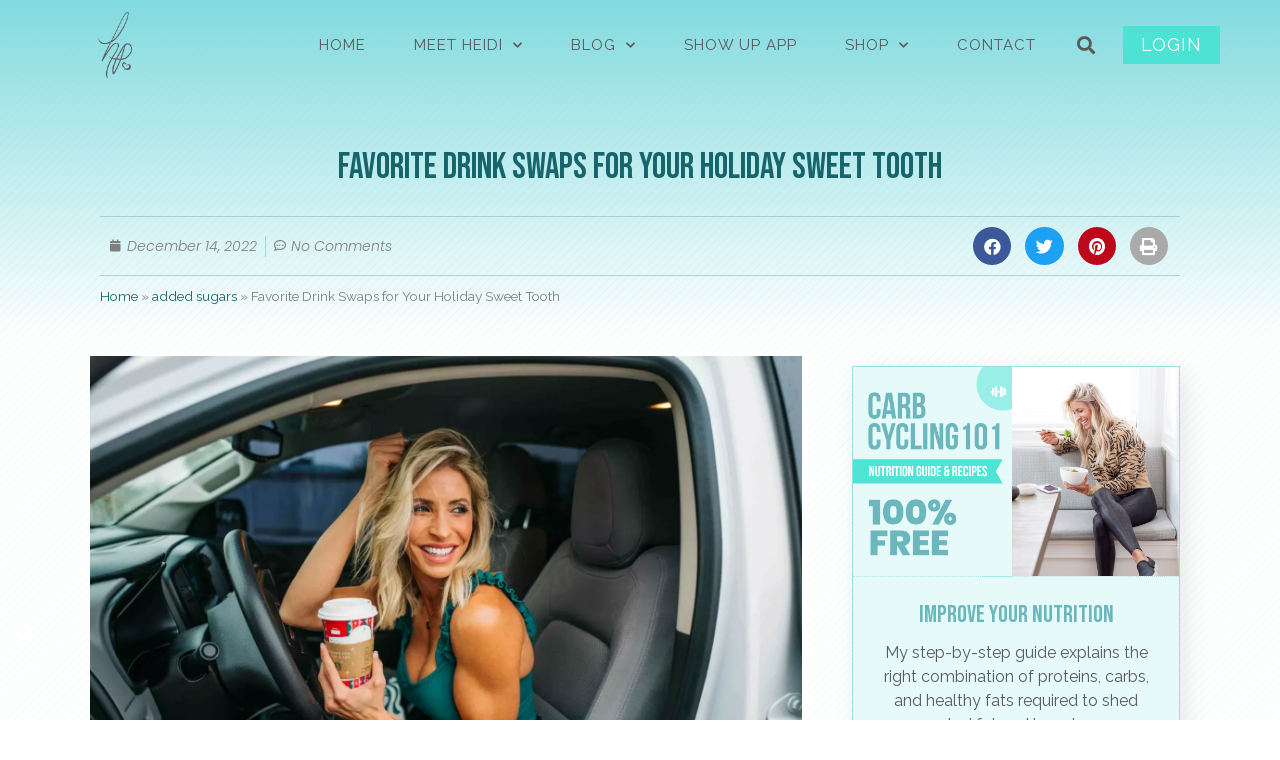

--- FILE ---
content_type: text/html; charset=UTF-8
request_url: https://heidipowell.net/54951/favorite-healthy-drinks-for-your-holiday-sweet-tooth/
body_size: 33063
content:
<!doctype html>
<html lang="en-US">
<head>
	<meta charset="UTF-8">
		<meta name="viewport" content="width=device-width, initial-scale=1">
	<link rel="profile" href="https://gmpg.org/xfn/11">
	<script data-cfasync="false" data-no-defer="1" data-no-minify="1" data-no-optimize="1">var ewww_webp_supported=!1;function check_webp_feature(A,e){var w;e=void 0!==e?e:function(){},ewww_webp_supported?e(ewww_webp_supported):((w=new Image).onload=function(){ewww_webp_supported=0<w.width&&0<w.height,e&&e(ewww_webp_supported)},w.onerror=function(){e&&e(!1)},w.src="data:image/webp;base64,"+{alpha:"UklGRkoAAABXRUJQVlA4WAoAAAAQAAAAAAAAAAAAQUxQSAwAAAARBxAR/Q9ERP8DAABWUDggGAAAABQBAJ0BKgEAAQAAAP4AAA3AAP7mtQAAAA=="}[A])}check_webp_feature("alpha");</script><script data-cfasync="false" data-no-defer="1" data-no-minify="1" data-no-optimize="1">var Arrive=function(c,w){"use strict";if(c.MutationObserver&&"undefined"!=typeof HTMLElement){var r,a=0,u=(r=HTMLElement.prototype.matches||HTMLElement.prototype.webkitMatchesSelector||HTMLElement.prototype.mozMatchesSelector||HTMLElement.prototype.msMatchesSelector,{matchesSelector:function(e,t){return e instanceof HTMLElement&&r.call(e,t)},addMethod:function(e,t,r){var a=e[t];e[t]=function(){return r.length==arguments.length?r.apply(this,arguments):"function"==typeof a?a.apply(this,arguments):void 0}},callCallbacks:function(e,t){t&&t.options.onceOnly&&1==t.firedElems.length&&(e=[e[0]]);for(var r,a=0;r=e[a];a++)r&&r.callback&&r.callback.call(r.elem,r.elem);t&&t.options.onceOnly&&1==t.firedElems.length&&t.me.unbindEventWithSelectorAndCallback.call(t.target,t.selector,t.callback)},checkChildNodesRecursively:function(e,t,r,a){for(var i,n=0;i=e[n];n++)r(i,t,a)&&a.push({callback:t.callback,elem:i}),0<i.childNodes.length&&u.checkChildNodesRecursively(i.childNodes,t,r,a)},mergeArrays:function(e,t){var r,a={};for(r in e)e.hasOwnProperty(r)&&(a[r]=e[r]);for(r in t)t.hasOwnProperty(r)&&(a[r]=t[r]);return a},toElementsArray:function(e){return e=void 0!==e&&("number"!=typeof e.length||e===c)?[e]:e}}),e=(l.prototype.addEvent=function(e,t,r,a){a={target:e,selector:t,options:r,callback:a,firedElems:[]};return this._beforeAdding&&this._beforeAdding(a),this._eventsBucket.push(a),a},l.prototype.removeEvent=function(e){for(var t,r=this._eventsBucket.length-1;t=this._eventsBucket[r];r--)e(t)&&(this._beforeRemoving&&this._beforeRemoving(t),(t=this._eventsBucket.splice(r,1))&&t.length&&(t[0].callback=null))},l.prototype.beforeAdding=function(e){this._beforeAdding=e},l.prototype.beforeRemoving=function(e){this._beforeRemoving=e},l),t=function(i,n){var o=new e,l=this,s={fireOnAttributesModification:!1};return o.beforeAdding(function(t){var e=t.target;e!==c.document&&e!==c||(e=document.getElementsByTagName("html")[0]);var r=new MutationObserver(function(e){n.call(this,e,t)}),a=i(t.options);r.observe(e,a),t.observer=r,t.me=l}),o.beforeRemoving(function(e){e.observer.disconnect()}),this.bindEvent=function(e,t,r){t=u.mergeArrays(s,t);for(var a=u.toElementsArray(this),i=0;i<a.length;i++)o.addEvent(a[i],e,t,r)},this.unbindEvent=function(){var r=u.toElementsArray(this);o.removeEvent(function(e){for(var t=0;t<r.length;t++)if(this===w||e.target===r[t])return!0;return!1})},this.unbindEventWithSelectorOrCallback=function(r){var a=u.toElementsArray(this),i=r,e="function"==typeof r?function(e){for(var t=0;t<a.length;t++)if((this===w||e.target===a[t])&&e.callback===i)return!0;return!1}:function(e){for(var t=0;t<a.length;t++)if((this===w||e.target===a[t])&&e.selector===r)return!0;return!1};o.removeEvent(e)},this.unbindEventWithSelectorAndCallback=function(r,a){var i=u.toElementsArray(this);o.removeEvent(function(e){for(var t=0;t<i.length;t++)if((this===w||e.target===i[t])&&e.selector===r&&e.callback===a)return!0;return!1})},this},i=new function(){var s={fireOnAttributesModification:!1,onceOnly:!1,existing:!1};function n(e,t,r){return!(!u.matchesSelector(e,t.selector)||(e._id===w&&(e._id=a++),-1!=t.firedElems.indexOf(e._id)))&&(t.firedElems.push(e._id),!0)}var c=(i=new t(function(e){var t={attributes:!1,childList:!0,subtree:!0};return e.fireOnAttributesModification&&(t.attributes=!0),t},function(e,i){e.forEach(function(e){var t=e.addedNodes,r=e.target,a=[];null!==t&&0<t.length?u.checkChildNodesRecursively(t,i,n,a):"attributes"===e.type&&n(r,i)&&a.push({callback:i.callback,elem:r}),u.callCallbacks(a,i)})})).bindEvent;return i.bindEvent=function(e,t,r){t=void 0===r?(r=t,s):u.mergeArrays(s,t);var a=u.toElementsArray(this);if(t.existing){for(var i=[],n=0;n<a.length;n++)for(var o=a[n].querySelectorAll(e),l=0;l<o.length;l++)i.push({callback:r,elem:o[l]});if(t.onceOnly&&i.length)return r.call(i[0].elem,i[0].elem);setTimeout(u.callCallbacks,1,i)}c.call(this,e,t,r)},i},o=new function(){var a={};function i(e,t){return u.matchesSelector(e,t.selector)}var n=(o=new t(function(){return{childList:!0,subtree:!0}},function(e,r){e.forEach(function(e){var t=e.removedNodes,e=[];null!==t&&0<t.length&&u.checkChildNodesRecursively(t,r,i,e),u.callCallbacks(e,r)})})).bindEvent;return o.bindEvent=function(e,t,r){t=void 0===r?(r=t,a):u.mergeArrays(a,t),n.call(this,e,t,r)},o};d(HTMLElement.prototype),d(NodeList.prototype),d(HTMLCollection.prototype),d(HTMLDocument.prototype),d(Window.prototype);var n={};return s(i,n,"unbindAllArrive"),s(o,n,"unbindAllLeave"),n}function l(){this._eventsBucket=[],this._beforeAdding=null,this._beforeRemoving=null}function s(e,t,r){u.addMethod(t,r,e.unbindEvent),u.addMethod(t,r,e.unbindEventWithSelectorOrCallback),u.addMethod(t,r,e.unbindEventWithSelectorAndCallback)}function d(e){e.arrive=i.bindEvent,s(i,e,"unbindArrive"),e.leave=o.bindEvent,s(o,e,"unbindLeave")}}(window,void 0),ewww_webp_supported=!1;function check_webp_feature(e,t){var r;ewww_webp_supported?t(ewww_webp_supported):((r=new Image).onload=function(){ewww_webp_supported=0<r.width&&0<r.height,t(ewww_webp_supported)},r.onerror=function(){t(!1)},r.src="data:image/webp;base64,"+{alpha:"UklGRkoAAABXRUJQVlA4WAoAAAAQAAAAAAAAAAAAQUxQSAwAAAARBxAR/Q9ERP8DAABWUDggGAAAABQBAJ0BKgEAAQAAAP4AAA3AAP7mtQAAAA==",animation:"UklGRlIAAABXRUJQVlA4WAoAAAASAAAAAAAAAAAAQU5JTQYAAAD/////AABBTk1GJgAAAAAAAAAAAAAAAAAAAGQAAABWUDhMDQAAAC8AAAAQBxAREYiI/gcA"}[e])}function ewwwLoadImages(e){if(e){for(var t=document.querySelectorAll(".batch-image img, .image-wrapper a, .ngg-pro-masonry-item a, .ngg-galleria-offscreen-seo-wrapper a"),r=0,a=t.length;r<a;r++)ewwwAttr(t[r],"data-src",t[r].getAttribute("data-webp")),ewwwAttr(t[r],"data-thumbnail",t[r].getAttribute("data-webp-thumbnail"));for(var i=document.querySelectorAll(".rev_slider ul li"),r=0,a=i.length;r<a;r++){ewwwAttr(i[r],"data-thumb",i[r].getAttribute("data-webp-thumb"));for(var n=1;n<11;)ewwwAttr(i[r],"data-param"+n,i[r].getAttribute("data-webp-param"+n)),n++}for(r=0,a=(i=document.querySelectorAll(".rev_slider img")).length;r<a;r++)ewwwAttr(i[r],"data-lazyload",i[r].getAttribute("data-webp-lazyload"));for(var o=document.querySelectorAll("div.woocommerce-product-gallery__image"),r=0,a=o.length;r<a;r++)ewwwAttr(o[r],"data-thumb",o[r].getAttribute("data-webp-thumb"))}for(var l=document.querySelectorAll("video"),r=0,a=l.length;r<a;r++)ewwwAttr(l[r],"poster",e?l[r].getAttribute("data-poster-webp"):l[r].getAttribute("data-poster-image"));for(var s,c=document.querySelectorAll("img.ewww_webp_lazy_load"),r=0,a=c.length;r<a;r++)e&&(ewwwAttr(c[r],"data-lazy-srcset",c[r].getAttribute("data-lazy-srcset-webp")),ewwwAttr(c[r],"data-srcset",c[r].getAttribute("data-srcset-webp")),ewwwAttr(c[r],"data-lazy-src",c[r].getAttribute("data-lazy-src-webp")),ewwwAttr(c[r],"data-src",c[r].getAttribute("data-src-webp")),ewwwAttr(c[r],"data-orig-file",c[r].getAttribute("data-webp-orig-file")),ewwwAttr(c[r],"data-medium-file",c[r].getAttribute("data-webp-medium-file")),ewwwAttr(c[r],"data-large-file",c[r].getAttribute("data-webp-large-file")),null!=(s=c[r].getAttribute("srcset"))&&!1!==s&&s.includes("R0lGOD")&&ewwwAttr(c[r],"src",c[r].getAttribute("data-lazy-src-webp"))),c[r].className=c[r].className.replace(/\bewww_webp_lazy_load\b/,"");for(var w=document.querySelectorAll(".ewww_webp"),r=0,a=w.length;r<a;r++)e?(ewwwAttr(w[r],"srcset",w[r].getAttribute("data-srcset-webp")),ewwwAttr(w[r],"src",w[r].getAttribute("data-src-webp")),ewwwAttr(w[r],"data-orig-file",w[r].getAttribute("data-webp-orig-file")),ewwwAttr(w[r],"data-medium-file",w[r].getAttribute("data-webp-medium-file")),ewwwAttr(w[r],"data-large-file",w[r].getAttribute("data-webp-large-file")),ewwwAttr(w[r],"data-large_image",w[r].getAttribute("data-webp-large_image")),ewwwAttr(w[r],"data-src",w[r].getAttribute("data-webp-src"))):(ewwwAttr(w[r],"srcset",w[r].getAttribute("data-srcset-img")),ewwwAttr(w[r],"src",w[r].getAttribute("data-src-img"))),w[r].className=w[r].className.replace(/\bewww_webp\b/,"ewww_webp_loaded");window.jQuery&&jQuery.fn.isotope&&jQuery.fn.imagesLoaded&&(jQuery(".fusion-posts-container-infinite").imagesLoaded(function(){jQuery(".fusion-posts-container-infinite").hasClass("isotope")&&jQuery(".fusion-posts-container-infinite").isotope()}),jQuery(".fusion-portfolio:not(.fusion-recent-works) .fusion-portfolio-wrapper").imagesLoaded(function(){jQuery(".fusion-portfolio:not(.fusion-recent-works) .fusion-portfolio-wrapper").isotope()}))}function ewwwWebPInit(e){ewwwLoadImages(e),ewwwNggLoadGalleries(e),document.arrive(".ewww_webp",function(){ewwwLoadImages(e)}),document.arrive(".ewww_webp_lazy_load",function(){ewwwLoadImages(e)}),document.arrive("videos",function(){ewwwLoadImages(e)}),"loading"==document.readyState?document.addEventListener("DOMContentLoaded",ewwwJSONParserInit):("undefined"!=typeof galleries&&ewwwNggParseGalleries(e),ewwwWooParseVariations(e))}function ewwwAttr(e,t,r){null!=r&&!1!==r&&e.setAttribute(t,r)}function ewwwJSONParserInit(){"undefined"!=typeof galleries&&check_webp_feature("alpha",ewwwNggParseGalleries),check_webp_feature("alpha",ewwwWooParseVariations)}function ewwwWooParseVariations(e){if(e)for(var t=document.querySelectorAll("form.variations_form"),r=0,a=t.length;r<a;r++){var i=t[r].getAttribute("data-product_variations"),n=!1;try{for(var o in i=JSON.parse(i))void 0!==i[o]&&void 0!==i[o].image&&(void 0!==i[o].image.src_webp&&(i[o].image.src=i[o].image.src_webp,n=!0),void 0!==i[o].image.srcset_webp&&(i[o].image.srcset=i[o].image.srcset_webp,n=!0),void 0!==i[o].image.full_src_webp&&(i[o].image.full_src=i[o].image.full_src_webp,n=!0),void 0!==i[o].image.gallery_thumbnail_src_webp&&(i[o].image.gallery_thumbnail_src=i[o].image.gallery_thumbnail_src_webp,n=!0),void 0!==i[o].image.thumb_src_webp&&(i[o].image.thumb_src=i[o].image.thumb_src_webp,n=!0));n&&ewwwAttr(t[r],"data-product_variations",JSON.stringify(i))}catch(e){}}}function ewwwNggParseGalleries(e){if(e)for(var t in galleries){var r=galleries[t];galleries[t].images_list=ewwwNggParseImageList(r.images_list)}}function ewwwNggLoadGalleries(e){e&&document.addEventListener("ngg.galleria.themeadded",function(e,t){window.ngg_galleria._create_backup=window.ngg_galleria.create,window.ngg_galleria.create=function(e,t){var r=$(e).data("id");return galleries["gallery_"+r].images_list=ewwwNggParseImageList(galleries["gallery_"+r].images_list),window.ngg_galleria._create_backup(e,t)}})}function ewwwNggParseImageList(e){for(var t in e){var r=e[t];if(void 0!==r["image-webp"]&&(e[t].image=r["image-webp"],delete e[t]["image-webp"]),void 0!==r["thumb-webp"]&&(e[t].thumb=r["thumb-webp"],delete e[t]["thumb-webp"]),void 0!==r.full_image_webp&&(e[t].full_image=r.full_image_webp,delete e[t].full_image_webp),void 0!==r.srcsets)for(var a in r.srcsets)nggSrcset=r.srcsets[a],void 0!==r.srcsets[a+"-webp"]&&(e[t].srcsets[a]=r.srcsets[a+"-webp"],delete e[t].srcsets[a+"-webp"]);if(void 0!==r.full_srcsets)for(var i in r.full_srcsets)nggFSrcset=r.full_srcsets[i],void 0!==r.full_srcsets[i+"-webp"]&&(e[t].full_srcsets[i]=r.full_srcsets[i+"-webp"],delete e[t].full_srcsets[i+"-webp"])}return e}check_webp_feature("alpha",ewwwWebPInit);</script>		<style type="text/css">
					.heateor_sss_button_instagram span.heateor_sss_svg,a.heateor_sss_instagram span.heateor_sss_svg{background:radial-gradient(circle at 30% 107%,#fdf497 0,#fdf497 5%,#fd5949 45%,#d6249f 60%,#285aeb 90%)}
											.heateor_sss_horizontal_sharing .heateor_sss_svg,.heateor_sss_standard_follow_icons_container .heateor_sss_svg{
							color: #fff;
						border-width: 0px;
			border-style: solid;
			border-color: transparent;
		}
					.heateor_sss_horizontal_sharing .heateorSssTCBackground{
				color:#666;
			}
					.heateor_sss_horizontal_sharing span.heateor_sss_svg:hover,.heateor_sss_standard_follow_icons_container span.heateor_sss_svg:hover{
						border-color: transparent;
		}
		.heateor_sss_vertical_sharing span.heateor_sss_svg,.heateor_sss_floating_follow_icons_container span.heateor_sss_svg{
							color: #fff;
						border-width: 0px;
			border-style: solid;
			border-color: transparent;
		}
				.heateor_sss_vertical_sharing .heateorSssTCBackground{
			color:#666;
		}
						.heateor_sss_vertical_sharing span.heateor_sss_svg:hover,.heateor_sss_floating_follow_icons_container span.heateor_sss_svg:hover{
						border-color: transparent;
		}
		@media screen and (max-width:783px) {.heateor_sss_vertical_sharing{display:none!important}}div.heateor_sss_mobile_footer{display:none;}@media screen and (max-width:783px){div.heateor_sss_bottom_sharing .heateorSssTCBackground{background-color:white}div.heateor_sss_bottom_sharing{width:100%!important;left:0!important;}div.heateor_sss_bottom_sharing a{width:16.666666666667% !important;}div.heateor_sss_bottom_sharing .heateor_sss_svg{width: 100% !important;}div.heateor_sss_bottom_sharing div.heateorSssTotalShareCount{font-size:1em!important;line-height:28px!important}div.heateor_sss_bottom_sharing div.heateorSssTotalShareText{font-size:.7em!important;line-height:0px!important}div.heateor_sss_mobile_footer{display:block;height:40px;}.heateor_sss_bottom_sharing{padding:0!important;display:block!important;width:auto!important;bottom:-2px!important;top: auto!important;}.heateor_sss_bottom_sharing .heateor_sss_square_count{line-height:inherit;}.heateor_sss_bottom_sharing .heateorSssSharingArrow{display:none;}.heateor_sss_bottom_sharing .heateorSssTCBackground{margin-right:1.1em!important}}		</style>
		<meta name='robots' content='index, follow, max-image-preview:large, max-snippet:-1, max-video-preview:-1' />

	<!-- This site is optimized with the Yoast SEO plugin v20.1 - https://yoast.com/wordpress/plugins/seo/ -->
	<title>Favorite Drink Swaps for Your Holiday Sweet Tooth - Heidi Powell</title><link rel="preload" as="style" href="https://fonts.googleapis.com/css?family=Roboto%3A100%2C100italic%2C200%2C200italic%2C300%2C300italic%2C400%2C400italic%2C500%2C500italic%2C600%2C600italic%2C700%2C700italic%2C800%2C800italic%2C900%2C900italic%7CRoboto%20Slab%3A100%2C100italic%2C200%2C200italic%2C300%2C300italic%2C400%2C400italic%2C500%2C500italic%2C600%2C600italic%2C700%2C700italic%2C800%2C800italic%2C900%2C900italic%7CRaleway%3A100%2C100italic%2C200%2C200italic%2C300%2C300italic%2C400%2C400italic%2C500%2C500italic%2C600%2C600italic%2C700%2C700italic%2C800%2C800italic%2C900%2C900italic%7CLato%3A100%2C100italic%2C200%2C200italic%2C300%2C300italic%2C400%2C400italic%2C500%2C500italic%2C600%2C600italic%2C700%2C700italic%2C800%2C800italic%2C900%2C900italic%7CBebas%20Neue%3A100%2C100italic%2C200%2C200italic%2C300%2C300italic%2C400%2C400italic%2C500%2C500italic%2C600%2C600italic%2C700%2C700italic%2C800%2C800italic%2C900%2C900italic%7CPoppins%3A100%2C100italic%2C200%2C200italic%2C300%2C300italic%2C400%2C400italic%2C500%2C500italic%2C600%2C600italic%2C700%2C700italic%2C800%2C800italic%2C900%2C900italic%7CMartel%20Sans%3A100%2C100italic%2C200%2C200italic%2C300%2C300italic%2C400%2C400italic%2C500%2C500italic%2C600%2C600italic%2C700%2C700italic%2C800%2C800italic%2C900%2C900italic&#038;display=swap" /><link rel="stylesheet" href="https://fonts.googleapis.com/css?family=Roboto%3A100%2C100italic%2C200%2C200italic%2C300%2C300italic%2C400%2C400italic%2C500%2C500italic%2C600%2C600italic%2C700%2C700italic%2C800%2C800italic%2C900%2C900italic%7CRoboto%20Slab%3A100%2C100italic%2C200%2C200italic%2C300%2C300italic%2C400%2C400italic%2C500%2C500italic%2C600%2C600italic%2C700%2C700italic%2C800%2C800italic%2C900%2C900italic%7CRaleway%3A100%2C100italic%2C200%2C200italic%2C300%2C300italic%2C400%2C400italic%2C500%2C500italic%2C600%2C600italic%2C700%2C700italic%2C800%2C800italic%2C900%2C900italic%7CLato%3A100%2C100italic%2C200%2C200italic%2C300%2C300italic%2C400%2C400italic%2C500%2C500italic%2C600%2C600italic%2C700%2C700italic%2C800%2C800italic%2C900%2C900italic%7CBebas%20Neue%3A100%2C100italic%2C200%2C200italic%2C300%2C300italic%2C400%2C400italic%2C500%2C500italic%2C600%2C600italic%2C700%2C700italic%2C800%2C800italic%2C900%2C900italic%7CPoppins%3A100%2C100italic%2C200%2C200italic%2C300%2C300italic%2C400%2C400italic%2C500%2C500italic%2C600%2C600italic%2C700%2C700italic%2C800%2C800italic%2C900%2C900italic%7CMartel%20Sans%3A100%2C100italic%2C200%2C200italic%2C300%2C300italic%2C400%2C400italic%2C500%2C500italic%2C600%2C600italic%2C700%2C700italic%2C800%2C800italic%2C900%2C900italic&#038;display=swap" media="print" onload="this.media='all'" /><noscript><link rel="stylesheet" href="https://fonts.googleapis.com/css?family=Roboto%3A100%2C100italic%2C200%2C200italic%2C300%2C300italic%2C400%2C400italic%2C500%2C500italic%2C600%2C600italic%2C700%2C700italic%2C800%2C800italic%2C900%2C900italic%7CRoboto%20Slab%3A100%2C100italic%2C200%2C200italic%2C300%2C300italic%2C400%2C400italic%2C500%2C500italic%2C600%2C600italic%2C700%2C700italic%2C800%2C800italic%2C900%2C900italic%7CRaleway%3A100%2C100italic%2C200%2C200italic%2C300%2C300italic%2C400%2C400italic%2C500%2C500italic%2C600%2C600italic%2C700%2C700italic%2C800%2C800italic%2C900%2C900italic%7CLato%3A100%2C100italic%2C200%2C200italic%2C300%2C300italic%2C400%2C400italic%2C500%2C500italic%2C600%2C600italic%2C700%2C700italic%2C800%2C800italic%2C900%2C900italic%7CBebas%20Neue%3A100%2C100italic%2C200%2C200italic%2C300%2C300italic%2C400%2C400italic%2C500%2C500italic%2C600%2C600italic%2C700%2C700italic%2C800%2C800italic%2C900%2C900italic%7CPoppins%3A100%2C100italic%2C200%2C200italic%2C300%2C300italic%2C400%2C400italic%2C500%2C500italic%2C600%2C600italic%2C700%2C700italic%2C800%2C800italic%2C900%2C900italic%7CMartel%20Sans%3A100%2C100italic%2C200%2C200italic%2C300%2C300italic%2C400%2C400italic%2C500%2C500italic%2C600%2C600italic%2C700%2C700italic%2C800%2C800italic%2C900%2C900italic&#038;display=swap" /></noscript>
	<meta name="description" content="Have a holiday favorite but don&#039;t want to drink your calories? I&#039;m sharing the downside to sugars, but giving you the upside to some of my favorite holiday drink swaps from mocktails to coffee." />
	<link rel="canonical" href="https://heidipowell.net/54951/favorite-healthy-drinks-for-your-holiday-sweet-tooth/" />
	<meta property="og:locale" content="en_US" />
	<meta property="og:type" content="article" />
	<meta property="og:title" content="Favorite Drink Swaps for Your Holiday Sweet Tooth - Heidi Powell" />
	<meta property="og:description" content="Have a holiday favorite but don&#039;t want to drink your calories? I&#039;m sharing the downside to sugars, but giving you the upside to some of my favorite holiday drink swaps from mocktails to coffee." />
	<meta property="og:url" content="https://heidipowell.net/54951/favorite-healthy-drinks-for-your-holiday-sweet-tooth/" />
	<meta property="og:site_name" content="Heidi Powell" />
	<meta property="article:published_time" content="2022-12-14T16:48:30+00:00" />
	<meta property="article:modified_time" content="2022-12-16T18:50:30+00:00" />
	<meta property="og:image" content="https://heidipowell.net/wp-content/uploads/2022/12/L1230104-3.jpg" />
	<meta property="og:image:width" content="1200" />
	<meta property="og:image:height" content="1800" />
	<meta property="og:image:type" content="image/jpeg" />
	<meta name="author" content="Team Powell" />
	<meta name="twitter:card" content="summary_large_image" />
	<meta name="twitter:creator" content="@RealHeidiPowell" />
	<meta name="twitter:site" content="@RealHeidiPowell" />
	<meta name="twitter:label1" content="Written by" />
	<meta name="twitter:data1" content="Team Powell" />
	<meta name="twitter:label2" content="Est. reading time" />
	<meta name="twitter:data2" content="6 minutes" />
	<script type="application/ld+json" class="yoast-schema-graph">{"@context":"https://schema.org","@graph":[{"@type":"Article","@id":"https://heidipowell.net/54951/favorite-healthy-drinks-for-your-holiday-sweet-tooth/#article","isPartOf":{"@id":"https://heidipowell.net/54951/favorite-healthy-drinks-for-your-holiday-sweet-tooth/"},"author":{"name":"Team Powell","@id":"https://heidipowell.net/#/schema/person/a2c9373b73c15390efc3e90a9b2efaa1"},"headline":"Favorite Drink Swaps for Your Holiday Sweet Tooth","datePublished":"2022-12-14T16:48:30+00:00","dateModified":"2022-12-16T18:50:30+00:00","mainEntityOfPage":{"@id":"https://heidipowell.net/54951/favorite-healthy-drinks-for-your-holiday-sweet-tooth/"},"wordCount":972,"commentCount":0,"publisher":{"@id":"https://heidipowell.net/#/schema/person/0864e7aa68de27dc1707160c790c32b1"},"image":{"@id":"https://heidipowell.net/54951/favorite-healthy-drinks-for-your-holiday-sweet-tooth/#primaryimage"},"thumbnailUrl":"https://heidipowell.net/wp-content/uploads/2022/12/L1230104-3.jpg","keywords":["added sugars","Favorite Healthy Drinks for Your Holiday Sweet Tooth","favorite healthy holiday drinks","Heidi Powell","holiday","holiday drinking","holiday eating","holiday sweet treats","Holidays","mocktail","Sugar","sugar consumption","sweet tooth"],"articleSection":["Blog","food","Health &amp; Wellness","Holidays","Homepage New Blog","Inspiration","living"],"inLanguage":"en-US","potentialAction":[{"@type":"CommentAction","name":"Comment","target":["https://heidipowell.net/54951/favorite-healthy-drinks-for-your-holiday-sweet-tooth/#respond"]}]},{"@type":"WebPage","@id":"https://heidipowell.net/54951/favorite-healthy-drinks-for-your-holiday-sweet-tooth/","url":"https://heidipowell.net/54951/favorite-healthy-drinks-for-your-holiday-sweet-tooth/","name":"Favorite Drink Swaps for Your Holiday Sweet Tooth - Heidi Powell","isPartOf":{"@id":"https://heidipowell.net/#website"},"primaryImageOfPage":{"@id":"https://heidipowell.net/54951/favorite-healthy-drinks-for-your-holiday-sweet-tooth/#primaryimage"},"image":{"@id":"https://heidipowell.net/54951/favorite-healthy-drinks-for-your-holiday-sweet-tooth/#primaryimage"},"thumbnailUrl":"https://heidipowell.net/wp-content/uploads/2022/12/L1230104-3.jpg","datePublished":"2022-12-14T16:48:30+00:00","dateModified":"2022-12-16T18:50:30+00:00","description":"Have a holiday favorite but don't want to drink your calories? I'm sharing the downside to sugars, but giving you the upside to some of my favorite holiday drink swaps from mocktails to coffee.","breadcrumb":{"@id":"https://heidipowell.net/54951/favorite-healthy-drinks-for-your-holiday-sweet-tooth/#breadcrumb"},"inLanguage":"en-US","potentialAction":[{"@type":"ReadAction","target":["https://heidipowell.net/54951/favorite-healthy-drinks-for-your-holiday-sweet-tooth/"]}]},{"@type":"ImageObject","inLanguage":"en-US","@id":"https://heidipowell.net/54951/favorite-healthy-drinks-for-your-holiday-sweet-tooth/#primaryimage","url":"https://heidipowell.net/wp-content/uploads/2022/12/L1230104-3.jpg","contentUrl":"https://heidipowell.net/wp-content/uploads/2022/12/L1230104-3.jpg","width":1200,"height":1800},{"@type":"BreadcrumbList","@id":"https://heidipowell.net/54951/favorite-healthy-drinks-for-your-holiday-sweet-tooth/#breadcrumb","itemListElement":[{"@type":"ListItem","position":1,"name":"Home","item":"https://heidipowell.net/"},{"@type":"ListItem","position":2,"name":"added sugars","item":"https://heidipowell.net/tag/added-sugars/"},{"@type":"ListItem","position":3,"name":"Favorite Drink Swaps for Your Holiday Sweet Tooth"}]},{"@type":"WebSite","@id":"https://heidipowell.net/#website","url":"https://heidipowell.net/","name":"Heidi Powell","description":"Expert Fitness Trainer and Transformation Specialist","publisher":{"@id":"https://heidipowell.net/#/schema/person/0864e7aa68de27dc1707160c790c32b1"},"potentialAction":[{"@type":"SearchAction","target":{"@type":"EntryPoint","urlTemplate":"https://heidipowell.net/?s={search_term_string}"},"query-input":"required name=search_term_string"}],"inLanguage":"en-US"},{"@type":["Person","Organization"],"@id":"https://heidipowell.net/#/schema/person/0864e7aa68de27dc1707160c790c32b1","name":"Heidi","image":{"@type":"ImageObject","inLanguage":"en-US","@id":"https://heidipowell.net/#/schema/person/image/","url":"https://heidipowell.net/wp-content/uploads/2018/06/521A2068-e1528523836160-1.jpg","contentUrl":"https://heidipowell.net/wp-content/uploads/2018/06/521A2068-e1528523836160-1.jpg","width":880,"height":670,"caption":"Heidi"},"logo":{"@id":"https://heidipowell.net/#/schema/person/image/"},"sameAs":["https://heidipowell.net"]},{"@type":"Person","@id":"https://heidipowell.net/#/schema/person/a2c9373b73c15390efc3e90a9b2efaa1","name":"Team Powell"}]}</script>
	<!-- / Yoast SEO plugin. -->


<link href='https://fonts.gstatic.com' crossorigin rel='preconnect' />
<link rel="alternate" type="application/rss+xml" title="Heidi Powell &raquo; Feed" href="https://heidipowell.net/feed/" />
<link rel="alternate" type="application/rss+xml" title="Heidi Powell &raquo; Comments Feed" href="https://heidipowell.net/comments/feed/" />
<link rel="alternate" type="application/rss+xml" title="Heidi Powell &raquo; Favorite Drink Swaps for Your Holiday Sweet Tooth Comments Feed" href="https://heidipowell.net/54951/favorite-healthy-drinks-for-your-holiday-sweet-tooth/feed/" />
<style>
img.wp-smiley,
img.emoji {
	display: inline !important;
	border: none !important;
	box-shadow: none !important;
	height: 1em !important;
	width: 1em !important;
	margin: 0 0.07em !important;
	vertical-align: -0.1em !important;
	background: none !important;
	padding: 0 !important;
}
</style>
	<link rel='stylesheet' id='sbi_styles-css' href='https://heidipowell.net/wp-content/plugins/instagram-feed/css/sbi-styles.min.css?ver=6.1.1' media='all' />
<link rel='stylesheet' id='wp-block-library-css' href='https://heidipowell.net/wp-includes/css/dist/block-library/style.min.css?ver=6.1.9' media='all' />
<link data-minify="1" rel='stylesheet' id='browser-shots-frontend-css-css' href='https://heidipowell.net/wp-content/cache/min/1/wp-content/plugins/browser-shots/dist/blocks.style.build.css?ver=1768942432' media='all' />
<link rel='stylesheet' id='classic-theme-styles-css' href='https://heidipowell.net/wp-includes/css/classic-themes.min.css?ver=1' media='all' />
<style id='global-styles-inline-css'>
body{--wp--preset--color--black: #000000;--wp--preset--color--cyan-bluish-gray: #abb8c3;--wp--preset--color--white: #ffffff;--wp--preset--color--pale-pink: #f78da7;--wp--preset--color--vivid-red: #cf2e2e;--wp--preset--color--luminous-vivid-orange: #ff6900;--wp--preset--color--luminous-vivid-amber: #fcb900;--wp--preset--color--light-green-cyan: #7bdcb5;--wp--preset--color--vivid-green-cyan: #00d084;--wp--preset--color--pale-cyan-blue: #8ed1fc;--wp--preset--color--vivid-cyan-blue: #0693e3;--wp--preset--color--vivid-purple: #9b51e0;--wp--preset--gradient--vivid-cyan-blue-to-vivid-purple: linear-gradient(135deg,rgba(6,147,227,1) 0%,rgb(155,81,224) 100%);--wp--preset--gradient--light-green-cyan-to-vivid-green-cyan: linear-gradient(135deg,rgb(122,220,180) 0%,rgb(0,208,130) 100%);--wp--preset--gradient--luminous-vivid-amber-to-luminous-vivid-orange: linear-gradient(135deg,rgba(252,185,0,1) 0%,rgba(255,105,0,1) 100%);--wp--preset--gradient--luminous-vivid-orange-to-vivid-red: linear-gradient(135deg,rgba(255,105,0,1) 0%,rgb(207,46,46) 100%);--wp--preset--gradient--very-light-gray-to-cyan-bluish-gray: linear-gradient(135deg,rgb(238,238,238) 0%,rgb(169,184,195) 100%);--wp--preset--gradient--cool-to-warm-spectrum: linear-gradient(135deg,rgb(74,234,220) 0%,rgb(151,120,209) 20%,rgb(207,42,186) 40%,rgb(238,44,130) 60%,rgb(251,105,98) 80%,rgb(254,248,76) 100%);--wp--preset--gradient--blush-light-purple: linear-gradient(135deg,rgb(255,206,236) 0%,rgb(152,150,240) 100%);--wp--preset--gradient--blush-bordeaux: linear-gradient(135deg,rgb(254,205,165) 0%,rgb(254,45,45) 50%,rgb(107,0,62) 100%);--wp--preset--gradient--luminous-dusk: linear-gradient(135deg,rgb(255,203,112) 0%,rgb(199,81,192) 50%,rgb(65,88,208) 100%);--wp--preset--gradient--pale-ocean: linear-gradient(135deg,rgb(255,245,203) 0%,rgb(182,227,212) 50%,rgb(51,167,181) 100%);--wp--preset--gradient--electric-grass: linear-gradient(135deg,rgb(202,248,128) 0%,rgb(113,206,126) 100%);--wp--preset--gradient--midnight: linear-gradient(135deg,rgb(2,3,129) 0%,rgb(40,116,252) 100%);--wp--preset--duotone--dark-grayscale: url('#wp-duotone-dark-grayscale');--wp--preset--duotone--grayscale: url('#wp-duotone-grayscale');--wp--preset--duotone--purple-yellow: url('#wp-duotone-purple-yellow');--wp--preset--duotone--blue-red: url('#wp-duotone-blue-red');--wp--preset--duotone--midnight: url('#wp-duotone-midnight');--wp--preset--duotone--magenta-yellow: url('#wp-duotone-magenta-yellow');--wp--preset--duotone--purple-green: url('#wp-duotone-purple-green');--wp--preset--duotone--blue-orange: url('#wp-duotone-blue-orange');--wp--preset--font-size--small: 13px;--wp--preset--font-size--medium: 20px;--wp--preset--font-size--large: 36px;--wp--preset--font-size--x-large: 42px;}.has-black-color{color: var(--wp--preset--color--black) !important;}.has-cyan-bluish-gray-color{color: var(--wp--preset--color--cyan-bluish-gray) !important;}.has-white-color{color: var(--wp--preset--color--white) !important;}.has-pale-pink-color{color: var(--wp--preset--color--pale-pink) !important;}.has-vivid-red-color{color: var(--wp--preset--color--vivid-red) !important;}.has-luminous-vivid-orange-color{color: var(--wp--preset--color--luminous-vivid-orange) !important;}.has-luminous-vivid-amber-color{color: var(--wp--preset--color--luminous-vivid-amber) !important;}.has-light-green-cyan-color{color: var(--wp--preset--color--light-green-cyan) !important;}.has-vivid-green-cyan-color{color: var(--wp--preset--color--vivid-green-cyan) !important;}.has-pale-cyan-blue-color{color: var(--wp--preset--color--pale-cyan-blue) !important;}.has-vivid-cyan-blue-color{color: var(--wp--preset--color--vivid-cyan-blue) !important;}.has-vivid-purple-color{color: var(--wp--preset--color--vivid-purple) !important;}.has-black-background-color{background-color: var(--wp--preset--color--black) !important;}.has-cyan-bluish-gray-background-color{background-color: var(--wp--preset--color--cyan-bluish-gray) !important;}.has-white-background-color{background-color: var(--wp--preset--color--white) !important;}.has-pale-pink-background-color{background-color: var(--wp--preset--color--pale-pink) !important;}.has-vivid-red-background-color{background-color: var(--wp--preset--color--vivid-red) !important;}.has-luminous-vivid-orange-background-color{background-color: var(--wp--preset--color--luminous-vivid-orange) !important;}.has-luminous-vivid-amber-background-color{background-color: var(--wp--preset--color--luminous-vivid-amber) !important;}.has-light-green-cyan-background-color{background-color: var(--wp--preset--color--light-green-cyan) !important;}.has-vivid-green-cyan-background-color{background-color: var(--wp--preset--color--vivid-green-cyan) !important;}.has-pale-cyan-blue-background-color{background-color: var(--wp--preset--color--pale-cyan-blue) !important;}.has-vivid-cyan-blue-background-color{background-color: var(--wp--preset--color--vivid-cyan-blue) !important;}.has-vivid-purple-background-color{background-color: var(--wp--preset--color--vivid-purple) !important;}.has-black-border-color{border-color: var(--wp--preset--color--black) !important;}.has-cyan-bluish-gray-border-color{border-color: var(--wp--preset--color--cyan-bluish-gray) !important;}.has-white-border-color{border-color: var(--wp--preset--color--white) !important;}.has-pale-pink-border-color{border-color: var(--wp--preset--color--pale-pink) !important;}.has-vivid-red-border-color{border-color: var(--wp--preset--color--vivid-red) !important;}.has-luminous-vivid-orange-border-color{border-color: var(--wp--preset--color--luminous-vivid-orange) !important;}.has-luminous-vivid-amber-border-color{border-color: var(--wp--preset--color--luminous-vivid-amber) !important;}.has-light-green-cyan-border-color{border-color: var(--wp--preset--color--light-green-cyan) !important;}.has-vivid-green-cyan-border-color{border-color: var(--wp--preset--color--vivid-green-cyan) !important;}.has-pale-cyan-blue-border-color{border-color: var(--wp--preset--color--pale-cyan-blue) !important;}.has-vivid-cyan-blue-border-color{border-color: var(--wp--preset--color--vivid-cyan-blue) !important;}.has-vivid-purple-border-color{border-color: var(--wp--preset--color--vivid-purple) !important;}.has-vivid-cyan-blue-to-vivid-purple-gradient-background{background: var(--wp--preset--gradient--vivid-cyan-blue-to-vivid-purple) !important;}.has-light-green-cyan-to-vivid-green-cyan-gradient-background{background: var(--wp--preset--gradient--light-green-cyan-to-vivid-green-cyan) !important;}.has-luminous-vivid-amber-to-luminous-vivid-orange-gradient-background{background: var(--wp--preset--gradient--luminous-vivid-amber-to-luminous-vivid-orange) !important;}.has-luminous-vivid-orange-to-vivid-red-gradient-background{background: var(--wp--preset--gradient--luminous-vivid-orange-to-vivid-red) !important;}.has-very-light-gray-to-cyan-bluish-gray-gradient-background{background: var(--wp--preset--gradient--very-light-gray-to-cyan-bluish-gray) !important;}.has-cool-to-warm-spectrum-gradient-background{background: var(--wp--preset--gradient--cool-to-warm-spectrum) !important;}.has-blush-light-purple-gradient-background{background: var(--wp--preset--gradient--blush-light-purple) !important;}.has-blush-bordeaux-gradient-background{background: var(--wp--preset--gradient--blush-bordeaux) !important;}.has-luminous-dusk-gradient-background{background: var(--wp--preset--gradient--luminous-dusk) !important;}.has-pale-ocean-gradient-background{background: var(--wp--preset--gradient--pale-ocean) !important;}.has-electric-grass-gradient-background{background: var(--wp--preset--gradient--electric-grass) !important;}.has-midnight-gradient-background{background: var(--wp--preset--gradient--midnight) !important;}.has-small-font-size{font-size: var(--wp--preset--font-size--small) !important;}.has-medium-font-size{font-size: var(--wp--preset--font-size--medium) !important;}.has-large-font-size{font-size: var(--wp--preset--font-size--large) !important;}.has-x-large-font-size{font-size: var(--wp--preset--font-size--x-large) !important;}
.wp-block-navigation a:where(:not(.wp-element-button)){color: inherit;}
:where(.wp-block-columns.is-layout-flex){gap: 2em;}
.wp-block-pullquote{font-size: 1.5em;line-height: 1.6;}
</style>
<link rel='stylesheet' id='eae-css-css' href='https://heidipowell.net/wp-content/plugins/addon-elements-for-elementor-page-builder/assets/css/eae.min.css?ver=1.12.2' media='all' />
<link rel='stylesheet' id='font-awesome-4-shim-css' href='https://heidipowell.net/wp-content/plugins/elementor/assets/lib/font-awesome/css/v4-shims.min.css?ver=1.0' media='all' />
<link data-minify="1" rel='stylesheet' id='font-awesome-5-all-css' href='https://heidipowell.net/wp-content/cache/min/1/wp-content/plugins/elementor/assets/lib/font-awesome/css/all.min.css?ver=1768942432' media='all' />
<link rel='stylesheet' id='vegas-css-css' href='https://heidipowell.net/wp-content/plugins/addon-elements-for-elementor-page-builder/assets/lib/vegas/vegas.min.css?ver=2.4.0' media='all' />
<link data-minify="1" rel='stylesheet' id='eic_public-css' href='https://heidipowell.net/wp-content/cache/min/1/wp-content/plugins/easy-image-collage/css/public.css?ver=1768942432' media='screen' />
<link data-minify="1" rel='stylesheet' id='printomatic-css-css' href='https://heidipowell.net/wp-content/cache/min/1/wp-content/plugins/print-o-matic/css/style.css?ver=1768942432' media='all' />
<style id='printomatic-css-inline-css'>

#gcert {
    color:#41E0CF;
}

@media print {

#gcert {
    color:#41E0CF;
}

}

</style>
<link data-minify="1" rel='stylesheet' id='shop-page-wp-grid-css' href='https://heidipowell.net/wp-content/cache/min/1/wp-content/plugins/shop-page-wp/assets/css/shop-page-wp-grid.css?ver=1768942432' media='all' />
<link data-minify="1" rel='stylesheet' id='shop-page-wp-base-styles-css' href='https://heidipowell.net/wp-content/cache/min/1/wp-content/plugins/shop-page-wp/assets/css/shop-page-wp-base-styles.css?ver=1768942432' media='all' />
<link data-minify="1" rel='stylesheet' id='bodhi-svgs-attachment-css' href='https://heidipowell.net/wp-content/cache/min/1/wp-content/plugins/svg-support/css/svgs-attachment.css?ver=1768942432' media='all' />
<link rel='stylesheet' id='ivory-search-styles-css' href='https://heidipowell.net/wp-content/plugins/add-search-to-menu/public/css/ivory-search.min.css?ver=5.5' media='all' />
<link rel='stylesheet' id='hello-elementor-css' href='https://heidipowell.net/wp-content/themes/hello-elementor/style.min.css?ver=2.6.1' media='all' />
<link rel='stylesheet' id='hello-elementor-theme-style-css' href='https://heidipowell.net/wp-content/themes/hello-elementor/theme.min.css?ver=2.6.1' media='all' />
<link data-minify="1" rel='stylesheet' id='dflip-icons-style-css' href='https://heidipowell.net/wp-content/cache/min/1/wp-content/plugins/3d-flipbook-dflip-lite/assets/css/themify-icons.min.css?ver=1768942432' media='all' />
<link rel='stylesheet' id='dflip-style-css' href='https://heidipowell.net/wp-content/plugins/3d-flipbook-dflip-lite/assets/css/dflip.min.css?ver=1.7.35' media='all' />
<link data-minify="1" rel='stylesheet' id='elementor-icons-css' href='https://heidipowell.net/wp-content/cache/min/1/wp-content/plugins/elementor/assets/lib/eicons/css/elementor-icons.min.css?ver=1768942432' media='all' />
<link rel='stylesheet' id='elementor-frontend-legacy-css' href='https://heidipowell.net/wp-content/plugins/elementor/assets/css/frontend-legacy.min.css?ver=3.13.2' media='all' />
<link rel='stylesheet' id='elementor-frontend-css' href='https://heidipowell.net/wp-content/plugins/elementor/assets/css/frontend.min.css?ver=3.13.2' media='all' />
<link rel='stylesheet' id='swiper-css' href='https://heidipowell.net/wp-content/plugins/elementor/assets/lib/swiper/css/swiper.min.css?ver=5.3.6' media='all' />
<link rel='stylesheet' id='elementor-post-27675-css' href='https://heidipowell.net/wp-content/uploads/elementor/css/post-27675.css?ver=1768929289' media='all' />
<link rel='stylesheet' id='stratum-widgets-style-css' href='https://heidipowell.net/wp-content/plugins/stratum/assets/css/style.min.css?ver=1.3.13' media='all' />
<link rel='stylesheet' id='elementor-pro-css' href='https://heidipowell.net/wp-content/plugins/elementor-pro/assets/css/frontend.min.css?ver=3.10.3' media='all' />
<link rel='stylesheet' id='elementor-global-css' href='https://heidipowell.net/wp-content/uploads/elementor/css/global.css?ver=1768942416' media='all' />
<link rel='stylesheet' id='elementor-post-22389-css' href='https://heidipowell.net/wp-content/uploads/elementor/css/post-22389.css?ver=1768942431' media='all' />
<link rel='stylesheet' id='elementor-post-21130-css' href='https://heidipowell.net/wp-content/uploads/elementor/css/post-21130.css?ver=1768929294' media='all' />
<link rel='stylesheet' id='elementor-post-30324-css' href='https://heidipowell.net/wp-content/uploads/elementor/css/post-30324.css?ver=1768942468' media='all' />
<link rel='stylesheet' id='elementor-post-57242-css' href='https://heidipowell.net/wp-content/uploads/elementor/css/post-57242.css?ver=1768929293' media='all' />
<link data-minify="1" rel='stylesheet' id='heateor_sss_frontend_css-css' href='https://heidipowell.net/wp-content/cache/min/1/wp-content/plugins/sassy-social-share/public/css/sassy-social-share-public.css?ver=1768942432' media='all' />
<link rel='stylesheet' id='eael-general-css' href='https://heidipowell.net/wp-content/plugins/essential-addons-for-elementor-lite/assets/front-end/css/view/general.min.css?ver=5.7.3' media='all' />

<link rel='stylesheet' id='elementor-icons-shared-0-css' href='https://heidipowell.net/wp-content/plugins/elementor/assets/lib/font-awesome/css/fontawesome.min.css?ver=5.15.3' media='all' />
<link data-minify="1" rel='stylesheet' id='elementor-icons-fa-solid-css' href='https://heidipowell.net/wp-content/cache/min/1/wp-content/plugins/elementor/assets/lib/font-awesome/css/solid.min.css?ver=1768942432' media='all' />
<link data-minify="1" rel='stylesheet' id='elementor-icons-fa-brands-css' href='https://heidipowell.net/wp-content/cache/min/1/wp-content/plugins/elementor/assets/lib/font-awesome/css/brands.min.css?ver=1768942432' media='all' />
<link rel="preconnect" href="https://fonts.gstatic.com/" crossorigin><script src='https://heidipowell.net/wp-includes/js/jquery/jquery.min.js?ver=3.6.1' id='jquery-core-js'></script>
<script src='https://heidipowell.net/wp-includes/js/jquery/jquery-migrate.min.js?ver=3.3.2' id='jquery-migrate-js'></script>
<link rel="https://api.w.org/" href="https://heidipowell.net/wp-json/" /><link rel="alternate" type="application/json" href="https://heidipowell.net/wp-json/wp/v2/posts/54951" /><link rel="EditURI" type="application/rsd+xml" title="RSD" href="https://heidipowell.net/xmlrpc.php?rsd" />
<link rel="wlwmanifest" type="application/wlwmanifest+xml" href="https://heidipowell.net/wp-includes/wlwmanifest.xml" />
<meta name="generator" content="WordPress 6.1.9" />
<link rel='shortlink' href='https://heidipowell.net/?p=54951' />
<link rel="alternate" type="application/json+oembed" href="https://heidipowell.net/wp-json/oembed/1.0/embed?url=https%3A%2F%2Fheidipowell.net%2F54951%2Ffavorite-healthy-drinks-for-your-holiday-sweet-tooth%2F" />
<link rel="alternate" type="text/xml+oembed" href="https://heidipowell.net/wp-json/oembed/1.0/embed?url=https%3A%2F%2Fheidipowell.net%2F54951%2Ffavorite-healthy-drinks-for-your-holiday-sweet-tooth%2F&#038;format=xml" />
<style type="text/css">.eic-image .eic-image-caption {bottom: 0;left: 0;right: 0;text-align: left;font-size: 12px;color: rgba(255,255,255,1);background-color: rgba(0,0,0,0.7);}</style><style type="text/css"> .wprm-comment-rating svg { width: 18px !important; height: 18px !important; } img.wprm-comment-rating { width: 90px !important; height: 18px !important; } .wprm-comment-rating svg path { fill: #343434; } .wprm-comment-rating svg polygon { stroke: #343434; } .wprm-comment-ratings-container svg .wprm-star-full { fill: #343434; } .wprm-comment-ratings-container svg .wprm-star-empty { stroke: #343434; }</style>		<style type="text/css">.pp-podcast {opacity: 0;}</style>
					<!-- Google Tag Manager -->
			<script>(function (w, d, s, l, i) {
					w[l] = w[l] || [];
					w[l].push({
						'gtm.start':
							new Date().getTime(), event: 'gtm.js'
					});
					var f = d.getElementsByTagName(s)[0],
						j = d.createElement(s), dl = l != 'dataLayer' ? '&l=' + l : '';
					j.async = true;
					j.src =
						'https://www.googletagmanager.com/gtm.js?id=' + i + dl;
					f.parentNode.insertBefore(j, f);
				})(window, document, 'script', 'dataLayer', 'GTM-T34KKPV');</script>
			<!-- End Google Tag Manager -->
			<script data-cfasync="false"> var dFlipLocation = "https://heidipowell.net/wp-content/plugins/3d-flipbook-dflip-lite/assets/"; var dFlipWPGlobal = {"text":{"toggleSound":"Turn on\/off Sound","toggleThumbnails":"Toggle Thumbnails","toggleOutline":"Toggle Outline\/Bookmark","previousPage":"Previous Page","nextPage":"Next Page","toggleFullscreen":"Toggle Fullscreen","zoomIn":"Zoom In","zoomOut":"Zoom Out","toggleHelp":"Toggle Help","singlePageMode":"Single Page Mode","doublePageMode":"Double Page Mode","downloadPDFFile":"Download PDF File","gotoFirstPage":"Goto First Page","gotoLastPage":"Goto Last Page","share":"Share","mailSubject":"I wanted you to see this FlipBook","mailBody":"Check out this site {{url}}","loading":"DearFlip: Loading "},"moreControls":"download,pageMode,startPage,endPage,sound","hideControls":"","scrollWheel":"true","backgroundColor":"#777","backgroundImage":"","height":"auto","paddingLeft":"20","paddingRight":"20","controlsPosition":"bottom","duration":800,"soundEnable":"true","enableDownload":"true","enableAnnotation":"false","enableAnalytics":"false","webgl":"true","hard":"none","maxTextureSize":"1600","rangeChunkSize":"524288","zoomRatio":1.5,"stiffness":3,"pageMode":"0","singlePageMode":"0","pageSize":"0","autoPlay":"false","autoPlayDuration":5000,"autoPlayStart":"false","linkTarget":"2","sharePrefix":"dearflip-"};</script><meta name="generator" content="Elementor 3.13.2; features: a11y_improvements, additional_custom_breakpoints; settings: css_print_method-external, google_font-enabled, font_display-auto">


<!-- CJT Global Block (98) - Attentive Tag - START -->
<script data-minify="1" src="https://heidipowell.net/wp-content/cache/min/1/heidipowell/dtag.js?ver=1765555137"></script>
<!-- CJT Global Block (98) - Attentive Tag - END -->



<!-- CJT Global Block (20) - Lucky Orange - Pixel - START -->
<script type='text/javascript'>
window.__lo_site_id = 311999;
	(function() {
		var wa = document.createElement('script'); wa.type = 'text/javascript'; wa.async = true;
		wa.src = 'https://d10lpsik1i8c69.cloudfront.net/w.js';
		var s = document.getElementsByTagName('script')[0]; s.parentNode.insertBefore(wa, s);
	  })();
	</script>
<!-- CJT Global Block (20) - Lucky Orange - Pixel - END -->



<!-- CJT Global Block (18) - UnBounce Popups - START -->
<script src="https://80e1a67aefc74bb98dd42032cd55b837.js.ubembed.com" async></script>
<!-- CJT Global Block (18) - UnBounce Popups - END -->



<!-- CJT Global Block (14) - Envira-Galler-Fix - START -->
<style>.envira-lazy:not(img) {
    overflow: visible !important;
}
</style>
<!-- CJT Global Block (14) - Envira-Galler-Fix - END -->



<!-- CJT Global Block (7) - Facebook Pixel - START -->
<!-- Facebook Pixel Code -->
<script>
  !function(f,b,e,v,n,t,s)
  {if(f.fbq)return;n=f.fbq=function(){n.callMethod?
  n.callMethod.apply(n,arguments):n.queue.push(arguments)};
  if(!f._fbq)f._fbq=n;n.push=n;n.loaded=!0;n.version='2.0';
  n.queue=[];t=b.createElement(e);t.async=!0;
  t.src=v;s=b.getElementsByTagName(e)[0];
  s.parentNode.insertBefore(t,s)}(window, document,'script',
  'https://connect.facebook.net/en_US/fbevents.js');
  fbq('init', '2150851165024548');
  fbq('track', 'PageView');
</script>
<noscript>
  <img height="1" width="1" style="display:none" 
       src="https://www.facebook.com/tr?id=2150851165024548&ev=PageView&noscript=1"/>
</noscript>
<!-- End Facebook Pixel Code -->
<!-- CJT Global Block (7) - Facebook Pixel - END -->

<link rel="icon" href="https://heidipowell.net/wp-content/uploads/2021/05/cropped-heidi-heart-32x32.png" sizes="32x32" />
<link rel="icon" href="https://heidipowell.net/wp-content/uploads/2021/05/cropped-heidi-heart-192x192.png" sizes="192x192" />
<link rel="apple-touch-icon" href="https://heidipowell.net/wp-content/uploads/2021/05/cropped-heidi-heart-180x180.png" />
<meta name="msapplication-TileImage" content="https://heidipowell.net/wp-content/uploads/2021/05/cropped-heidi-heart-270x270.png" />
			<style type="text/css" media="screen">
			/* Ivory search custom CSS code */
			.is-menu #s {
   border: 0;
   background-color: #f0f0f0;
}
.is-menu #searchsubmit {
   background-color: #e8c6c5;
   border: 0;
   color: #4c4c4c;
   font-family: 'Lato',Helvetica,Arial,Lucida,sans-serif;
}
#main-header .is-menu.dropdown > a {
    display: none;
}
#main-header .is-menu.dropdown form {
    display: block !important;
    position: static;
    opacity: 1 !important;
} 			</style>
		<noscript><style id="rocket-lazyload-nojs-css">.rll-youtube-player, [data-lazy-src]{display:none !important;}</style></noscript></head>
<body data-rsssl=1 class="post-template-default single single-post postid-54951 single-format-standard wp-custom-logo hello-elementor elementor-default elementor-kit-27675 elementor-page-30324">
<script data-cfasync="false" data-no-defer="1" data-no-minify="1" data-no-optimize="1">if(typeof ewww_webp_supported==="undefined"){var ewww_webp_supported=!1}if(ewww_webp_supported){document.body.classList.add("webp-support")}</script>

<svg xmlns="http://www.w3.org/2000/svg" viewBox="0 0 0 0" width="0" height="0" focusable="false" role="none" style="visibility: hidden; position: absolute; left: -9999px; overflow: hidden;" ><defs><filter id="wp-duotone-dark-grayscale"><feColorMatrix color-interpolation-filters="sRGB" type="matrix" values=" .299 .587 .114 0 0 .299 .587 .114 0 0 .299 .587 .114 0 0 .299 .587 .114 0 0 " /><feComponentTransfer color-interpolation-filters="sRGB" ><feFuncR type="table" tableValues="0 0.49803921568627" /><feFuncG type="table" tableValues="0 0.49803921568627" /><feFuncB type="table" tableValues="0 0.49803921568627" /><feFuncA type="table" tableValues="1 1" /></feComponentTransfer><feComposite in2="SourceGraphic" operator="in" /></filter></defs></svg><svg xmlns="http://www.w3.org/2000/svg" viewBox="0 0 0 0" width="0" height="0" focusable="false" role="none" style="visibility: hidden; position: absolute; left: -9999px; overflow: hidden;" ><defs><filter id="wp-duotone-grayscale"><feColorMatrix color-interpolation-filters="sRGB" type="matrix" values=" .299 .587 .114 0 0 .299 .587 .114 0 0 .299 .587 .114 0 0 .299 .587 .114 0 0 " /><feComponentTransfer color-interpolation-filters="sRGB" ><feFuncR type="table" tableValues="0 1" /><feFuncG type="table" tableValues="0 1" /><feFuncB type="table" tableValues="0 1" /><feFuncA type="table" tableValues="1 1" /></feComponentTransfer><feComposite in2="SourceGraphic" operator="in" /></filter></defs></svg><svg xmlns="http://www.w3.org/2000/svg" viewBox="0 0 0 0" width="0" height="0" focusable="false" role="none" style="visibility: hidden; position: absolute; left: -9999px; overflow: hidden;" ><defs><filter id="wp-duotone-purple-yellow"><feColorMatrix color-interpolation-filters="sRGB" type="matrix" values=" .299 .587 .114 0 0 .299 .587 .114 0 0 .299 .587 .114 0 0 .299 .587 .114 0 0 " /><feComponentTransfer color-interpolation-filters="sRGB" ><feFuncR type="table" tableValues="0.54901960784314 0.98823529411765" /><feFuncG type="table" tableValues="0 1" /><feFuncB type="table" tableValues="0.71764705882353 0.25490196078431" /><feFuncA type="table" tableValues="1 1" /></feComponentTransfer><feComposite in2="SourceGraphic" operator="in" /></filter></defs></svg><svg xmlns="http://www.w3.org/2000/svg" viewBox="0 0 0 0" width="0" height="0" focusable="false" role="none" style="visibility: hidden; position: absolute; left: -9999px; overflow: hidden;" ><defs><filter id="wp-duotone-blue-red"><feColorMatrix color-interpolation-filters="sRGB" type="matrix" values=" .299 .587 .114 0 0 .299 .587 .114 0 0 .299 .587 .114 0 0 .299 .587 .114 0 0 " /><feComponentTransfer color-interpolation-filters="sRGB" ><feFuncR type="table" tableValues="0 1" /><feFuncG type="table" tableValues="0 0.27843137254902" /><feFuncB type="table" tableValues="0.5921568627451 0.27843137254902" /><feFuncA type="table" tableValues="1 1" /></feComponentTransfer><feComposite in2="SourceGraphic" operator="in" /></filter></defs></svg><svg xmlns="http://www.w3.org/2000/svg" viewBox="0 0 0 0" width="0" height="0" focusable="false" role="none" style="visibility: hidden; position: absolute; left: -9999px; overflow: hidden;" ><defs><filter id="wp-duotone-midnight"><feColorMatrix color-interpolation-filters="sRGB" type="matrix" values=" .299 .587 .114 0 0 .299 .587 .114 0 0 .299 .587 .114 0 0 .299 .587 .114 0 0 " /><feComponentTransfer color-interpolation-filters="sRGB" ><feFuncR type="table" tableValues="0 0" /><feFuncG type="table" tableValues="0 0.64705882352941" /><feFuncB type="table" tableValues="0 1" /><feFuncA type="table" tableValues="1 1" /></feComponentTransfer><feComposite in2="SourceGraphic" operator="in" /></filter></defs></svg><svg xmlns="http://www.w3.org/2000/svg" viewBox="0 0 0 0" width="0" height="0" focusable="false" role="none" style="visibility: hidden; position: absolute; left: -9999px; overflow: hidden;" ><defs><filter id="wp-duotone-magenta-yellow"><feColorMatrix color-interpolation-filters="sRGB" type="matrix" values=" .299 .587 .114 0 0 .299 .587 .114 0 0 .299 .587 .114 0 0 .299 .587 .114 0 0 " /><feComponentTransfer color-interpolation-filters="sRGB" ><feFuncR type="table" tableValues="0.78039215686275 1" /><feFuncG type="table" tableValues="0 0.94901960784314" /><feFuncB type="table" tableValues="0.35294117647059 0.47058823529412" /><feFuncA type="table" tableValues="1 1" /></feComponentTransfer><feComposite in2="SourceGraphic" operator="in" /></filter></defs></svg><svg xmlns="http://www.w3.org/2000/svg" viewBox="0 0 0 0" width="0" height="0" focusable="false" role="none" style="visibility: hidden; position: absolute; left: -9999px; overflow: hidden;" ><defs><filter id="wp-duotone-purple-green"><feColorMatrix color-interpolation-filters="sRGB" type="matrix" values=" .299 .587 .114 0 0 .299 .587 .114 0 0 .299 .587 .114 0 0 .299 .587 .114 0 0 " /><feComponentTransfer color-interpolation-filters="sRGB" ><feFuncR type="table" tableValues="0.65098039215686 0.40392156862745" /><feFuncG type="table" tableValues="0 1" /><feFuncB type="table" tableValues="0.44705882352941 0.4" /><feFuncA type="table" tableValues="1 1" /></feComponentTransfer><feComposite in2="SourceGraphic" operator="in" /></filter></defs></svg><svg xmlns="http://www.w3.org/2000/svg" viewBox="0 0 0 0" width="0" height="0" focusable="false" role="none" style="visibility: hidden; position: absolute; left: -9999px; overflow: hidden;" ><defs><filter id="wp-duotone-blue-orange"><feColorMatrix color-interpolation-filters="sRGB" type="matrix" values=" .299 .587 .114 0 0 .299 .587 .114 0 0 .299 .587 .114 0 0 .299 .587 .114 0 0 " /><feComponentTransfer color-interpolation-filters="sRGB" ><feFuncR type="table" tableValues="0.098039215686275 1" /><feFuncG type="table" tableValues="0 0.66274509803922" /><feFuncB type="table" tableValues="0.84705882352941 0.41960784313725" /><feFuncA type="table" tableValues="1 1" /></feComponentTransfer><feComposite in2="SourceGraphic" operator="in" /></filter></defs></svg>			<!-- Google Tag Manager (noscript) -->
			<noscript>
				<iframe src="https://www.googletagmanager.com/ns.html?id=GTM-T34KKPV" height="0"
						width="0" style="display:none;visibility:hidden"></iframe>
			</noscript>
			<!-- End Google Tag Manager (noscript) -->
			
<a class="skip-link screen-reader-text" href="#content">
	Skip to content</a>

		<div data-elementor-type="header" data-elementor-id="22389" class="elementor elementor-22389 elementor-location-header">
					<div class="elementor-section-wrap">
								<header class="has_eae_slider elementor-section elementor-top-section elementor-element elementor-element-1da6a7cc elementor-section-full_width elementor-section-height-min-height sticky-header elementor-section-height-default elementor-section-items-middle" data-id="1da6a7cc" data-element_type="section" data-settings="{&quot;sticky&quot;:&quot;top&quot;,&quot;sticky_effects_offset&quot;:90,&quot;sticky_on&quot;:[&quot;desktop&quot;,&quot;tablet&quot;,&quot;mobile&quot;],&quot;sticky_offset&quot;:0}">
						<div class="elementor-container elementor-column-gap-default">
							<div class="elementor-row">
					<div class="has_eae_slider elementor-column elementor-col-50 elementor-top-column elementor-element elementor-element-47928e77" data-id="47928e77" data-element_type="column">
			<div class="elementor-column-wrap elementor-element-populated">
							<div class="elementor-widget-wrap">
						<div class="elementor-element elementor-element-40064b41 logo elementor-widget__width-auto elementor-widget-mobile__width-initial elementor-widget elementor-widget-image" data-id="40064b41" data-element_type="widget" data-widget_type="image.default">
				<div class="elementor-widget-container">
								<div class="elementor-image">
													<a href="https://heidipowell.net/">
							<img width="215" height="450" src="data:image/svg+xml,%3Csvg%20xmlns='http://www.w3.org/2000/svg'%20viewBox='0%200%20215%20450'%3E%3C/svg%3E" class="attachment-large size-large wp-image-22391 ewww_webp_lazy_load" alt="" data-lazy-srcset="https://heidipowell.net/wp-content/uploads/2021/06/dark-hp-logo.png 215w, https://heidipowell.net/wp-content/uploads/2021/06/dark-hp-logo-143x300.png 143w, https://heidipowell.net/wp-content/uploads/2021/06/dark-hp-logo-150x314.png 150w" data-lazy-sizes="(max-width: 215px) 100vw, 215px" data-lazy-src="https://heidipowell.net/wp-content/uploads/2021/06/dark-hp-logo.png" data-lazy-src-webp="https://heidipowell.net/wp-content/uploads/2021/06/dark-hp-logo.png.webp" data-lazy-srcset-webp="https://heidipowell.net/wp-content/uploads/2021/06/dark-hp-logo.png.webp 215w, https://heidipowell.net/wp-content/uploads/2021/06/dark-hp-logo-143x300.png.webp 143w, https://heidipowell.net/wp-content/uploads/2021/06/dark-hp-logo-150x314.png.webp 150w" /><noscript><img width="215" height="450" src="https://heidipowell.net/wp-content/uploads/2021/06/dark-hp-logo.png" class="attachment-large size-large wp-image-22391" alt="" srcset="https://heidipowell.net/wp-content/uploads/2021/06/dark-hp-logo.png 215w, https://heidipowell.net/wp-content/uploads/2021/06/dark-hp-logo-143x300.png 143w, https://heidipowell.net/wp-content/uploads/2021/06/dark-hp-logo-150x314.png 150w" sizes="(max-width: 215px) 100vw, 215px" /></noscript>								</a>
														</div>
						</div>
				</div>
						</div>
					</div>
		</div>
				<div class="has_eae_slider elementor-column elementor-col-50 elementor-top-column elementor-element elementor-element-97b8568" data-id="97b8568" data-element_type="column">
			<div class="elementor-column-wrap elementor-element-populated">
							<div class="elementor-widget-wrap">
						<div class="elementor-element elementor-element-4bf363c3 elementor-nav-menu__align-right elementor-widget__width-auto elementor-nav-menu--stretch nav-menu elementor-hidden-mobile elementor-nav-menu--dropdown-tablet elementor-nav-menu__text-align-aside elementor-nav-menu--toggle elementor-nav-menu--burger elementor-widget elementor-widget-nav-menu" data-id="4bf363c3" data-element_type="widget" data-settings="{&quot;full_width&quot;:&quot;stretch&quot;,&quot;submenu_icon&quot;:{&quot;value&quot;:&quot;&lt;i class=\&quot;fas fa-chevron-down\&quot;&gt;&lt;\/i&gt;&quot;,&quot;library&quot;:&quot;fa-solid&quot;},&quot;layout&quot;:&quot;horizontal&quot;,&quot;toggle&quot;:&quot;burger&quot;}" data-widget_type="nav-menu.default">
				<div class="elementor-widget-container">
						<nav migration_allowed="1" migrated="0" class="elementor-nav-menu--main elementor-nav-menu__container elementor-nav-menu--layout-horizontal e--pointer-text e--animation-grow">
				<ul id="menu-1-4bf363c3" class="elementor-nav-menu"><li class="menu-item menu-item-type-post_type menu-item-object-page menu-item-home menu-item-15457"><a href="https://heidipowell.net/" class="elementor-item">HOME</a></li>
<li class="menu-item menu-item-type-post_type menu-item-object-page menu-item-has-children menu-item-7459"><a href="https://heidipowell.net/about/" class="elementor-item">MEET HEIDI</a>
<ul class="sub-menu elementor-nav-menu--dropdown">
	<li class="menu-item menu-item-type-post_type menu-item-object-page menu-item-21281"><a href="https://heidipowell.net/press/" class="elementor-sub-item">Press &#038; Media</a></li>
	<li class="menu-item menu-item-type-post_type menu-item-object-page menu-item-21280"><a href="https://heidipowell.net/book-heidi/" class="elementor-sub-item">BOOK HEIDI</a></li>
</ul>
</li>
<li class="menu-item menu-item-type-post_type menu-item-object-page menu-item-has-children menu-item-16235"><a href="https://heidipowell.net/blog/" class="elementor-item">BLOG</a>
<ul class="sub-menu elementor-nav-menu--dropdown">
	<li class="menu-item menu-item-type-post_type menu-item-object-page menu-item-15478"><a href="https://heidipowell.net/fitness/" class="elementor-sub-item">FITNESS</a></li>
	<li class="menu-item menu-item-type-post_type menu-item-object-page menu-item-15467"><a href="https://heidipowell.net/nutrition/" class="elementor-sub-item">NUTRITION</a></li>
	<li class="menu-item menu-item-type-post_type menu-item-object-page menu-item-15471"><a href="https://heidipowell.net/family-3/" class="elementor-sub-item">FAMILY</a></li>
	<li class="menu-item menu-item-type-post_type menu-item-object-page menu-item-15479"><a href="https://heidipowell.net/style/" class="elementor-sub-item">STYLE</a></li>
</ul>
</li>
<li class="menu-item menu-item-type-custom menu-item-object-custom menu-item-55911"><a href="https://www.showupfit.app/" class="elementor-item">Show Up App</a></li>
<li class="menu-item menu-item-type-custom menu-item-object-custom menu-item-has-children menu-item-55710"><a href="#" class="elementor-item elementor-item-anchor">SHOP</a>
<ul class="sub-menu elementor-nav-menu--dropdown">
	<li class="menu-item menu-item-type-custom menu-item-object-custom menu-item-35782"><a href="https://shop.heidipowell.net" class="elementor-sub-item">My Show Up Shop</a></li>
	<li class="menu-item menu-item-type-post_type menu-item-object-page menu-item-54921"><a href="https://heidipowell.net/shop/" class="elementor-sub-item">My Favorites</a></li>
</ul>
</li>
<li class="drop_menu menu-item menu-item-type-post_type menu-item-object-page menu-item-15456"><a href="https://heidipowell.net/contact-me/" class="elementor-item">CONTACT</a></li>
<li class="menu-item menu-item-type-custom menu-item-object-custom menu-item-30644"><a href="https://members.heidipowell.net/login" class="elementor-item">LOGIN</a></li>
</ul>			</nav>
					<div class="elementor-menu-toggle" role="button" tabindex="0" aria-label="Menu Toggle" aria-expanded="false">
			<i aria-hidden="true" role="presentation" class="elementor-menu-toggle__icon--open eicon-menu-bar"></i><i aria-hidden="true" role="presentation" class="elementor-menu-toggle__icon--close eicon-close"></i>			<span class="elementor-screen-only">Menu</span>
		</div>
					<nav class="elementor-nav-menu--dropdown elementor-nav-menu__container" aria-hidden="true">
				<ul id="menu-2-4bf363c3" class="elementor-nav-menu"><li class="menu-item menu-item-type-post_type menu-item-object-page menu-item-home menu-item-15457"><a href="https://heidipowell.net/" class="elementor-item" tabindex="-1">HOME</a></li>
<li class="menu-item menu-item-type-post_type menu-item-object-page menu-item-has-children menu-item-7459"><a href="https://heidipowell.net/about/" class="elementor-item" tabindex="-1">MEET HEIDI</a>
<ul class="sub-menu elementor-nav-menu--dropdown">
	<li class="menu-item menu-item-type-post_type menu-item-object-page menu-item-21281"><a href="https://heidipowell.net/press/" class="elementor-sub-item" tabindex="-1">Press &#038; Media</a></li>
	<li class="menu-item menu-item-type-post_type menu-item-object-page menu-item-21280"><a href="https://heidipowell.net/book-heidi/" class="elementor-sub-item" tabindex="-1">BOOK HEIDI</a></li>
</ul>
</li>
<li class="menu-item menu-item-type-post_type menu-item-object-page menu-item-has-children menu-item-16235"><a href="https://heidipowell.net/blog/" class="elementor-item" tabindex="-1">BLOG</a>
<ul class="sub-menu elementor-nav-menu--dropdown">
	<li class="menu-item menu-item-type-post_type menu-item-object-page menu-item-15478"><a href="https://heidipowell.net/fitness/" class="elementor-sub-item" tabindex="-1">FITNESS</a></li>
	<li class="menu-item menu-item-type-post_type menu-item-object-page menu-item-15467"><a href="https://heidipowell.net/nutrition/" class="elementor-sub-item" tabindex="-1">NUTRITION</a></li>
	<li class="menu-item menu-item-type-post_type menu-item-object-page menu-item-15471"><a href="https://heidipowell.net/family-3/" class="elementor-sub-item" tabindex="-1">FAMILY</a></li>
	<li class="menu-item menu-item-type-post_type menu-item-object-page menu-item-15479"><a href="https://heidipowell.net/style/" class="elementor-sub-item" tabindex="-1">STYLE</a></li>
</ul>
</li>
<li class="menu-item menu-item-type-custom menu-item-object-custom menu-item-55911"><a href="https://www.showupfit.app/" class="elementor-item" tabindex="-1">Show Up App</a></li>
<li class="menu-item menu-item-type-custom menu-item-object-custom menu-item-has-children menu-item-55710"><a href="#" class="elementor-item elementor-item-anchor" tabindex="-1">SHOP</a>
<ul class="sub-menu elementor-nav-menu--dropdown">
	<li class="menu-item menu-item-type-custom menu-item-object-custom menu-item-35782"><a href="https://shop.heidipowell.net" class="elementor-sub-item" tabindex="-1">My Show Up Shop</a></li>
	<li class="menu-item menu-item-type-post_type menu-item-object-page menu-item-54921"><a href="https://heidipowell.net/shop/" class="elementor-sub-item" tabindex="-1">My Favorites</a></li>
</ul>
</li>
<li class="drop_menu menu-item menu-item-type-post_type menu-item-object-page menu-item-15456"><a href="https://heidipowell.net/contact-me/" class="elementor-item" tabindex="-1">CONTACT</a></li>
<li class="menu-item menu-item-type-custom menu-item-object-custom menu-item-30644"><a href="https://members.heidipowell.net/login" class="elementor-item" tabindex="-1">LOGIN</a></li>
</ul>			</nav>
				</div>
				</div>
				<div class="elementor-element elementor-element-f69e556 elementor-nav-menu__align-right elementor-widget__width-auto elementor-nav-menu--stretch nav-menu elementor-hidden-desktop elementor-hidden-tablet elementor-nav-menu--dropdown-tablet elementor-nav-menu__text-align-aside elementor-nav-menu--toggle elementor-nav-menu--burger elementor-widget elementor-widget-nav-menu" data-id="f69e556" data-element_type="widget" data-settings="{&quot;full_width&quot;:&quot;stretch&quot;,&quot;submenu_icon&quot;:{&quot;value&quot;:&quot;&lt;i class=\&quot;fas fa-chevron-down\&quot;&gt;&lt;\/i&gt;&quot;,&quot;library&quot;:&quot;fa-solid&quot;},&quot;layout&quot;:&quot;horizontal&quot;,&quot;toggle&quot;:&quot;burger&quot;}" data-widget_type="nav-menu.default">
				<div class="elementor-widget-container">
						<nav migration_allowed="1" migrated="0" class="elementor-nav-menu--main elementor-nav-menu__container elementor-nav-menu--layout-horizontal e--pointer-text e--animation-grow">
				<ul id="menu-1-f69e556" class="elementor-nav-menu"><li class="menu-item menu-item-type-post_type menu-item-object-page menu-item-home menu-item-15457"><a href="https://heidipowell.net/" class="elementor-item">HOME</a></li>
<li class="menu-item menu-item-type-post_type menu-item-object-page menu-item-has-children menu-item-7459"><a href="https://heidipowell.net/about/" class="elementor-item">MEET HEIDI</a>
<ul class="sub-menu elementor-nav-menu--dropdown">
	<li class="menu-item menu-item-type-post_type menu-item-object-page menu-item-21281"><a href="https://heidipowell.net/press/" class="elementor-sub-item">Press &#038; Media</a></li>
	<li class="menu-item menu-item-type-post_type menu-item-object-page menu-item-21280"><a href="https://heidipowell.net/book-heidi/" class="elementor-sub-item">BOOK HEIDI</a></li>
</ul>
</li>
<li class="menu-item menu-item-type-post_type menu-item-object-page menu-item-has-children menu-item-16235"><a href="https://heidipowell.net/blog/" class="elementor-item">BLOG</a>
<ul class="sub-menu elementor-nav-menu--dropdown">
	<li class="menu-item menu-item-type-post_type menu-item-object-page menu-item-15478"><a href="https://heidipowell.net/fitness/" class="elementor-sub-item">FITNESS</a></li>
	<li class="menu-item menu-item-type-post_type menu-item-object-page menu-item-15467"><a href="https://heidipowell.net/nutrition/" class="elementor-sub-item">NUTRITION</a></li>
	<li class="menu-item menu-item-type-post_type menu-item-object-page menu-item-15471"><a href="https://heidipowell.net/family-3/" class="elementor-sub-item">FAMILY</a></li>
	<li class="menu-item menu-item-type-post_type menu-item-object-page menu-item-15479"><a href="https://heidipowell.net/style/" class="elementor-sub-item">STYLE</a></li>
</ul>
</li>
<li class="menu-item menu-item-type-custom menu-item-object-custom menu-item-55911"><a href="https://www.showupfit.app/" class="elementor-item">Show Up App</a></li>
<li class="menu-item menu-item-type-custom menu-item-object-custom menu-item-has-children menu-item-55710"><a href="#" class="elementor-item elementor-item-anchor">SHOP</a>
<ul class="sub-menu elementor-nav-menu--dropdown">
	<li class="menu-item menu-item-type-custom menu-item-object-custom menu-item-35782"><a href="https://shop.heidipowell.net" class="elementor-sub-item">My Show Up Shop</a></li>
	<li class="menu-item menu-item-type-post_type menu-item-object-page menu-item-54921"><a href="https://heidipowell.net/shop/" class="elementor-sub-item">My Favorites</a></li>
</ul>
</li>
<li class="drop_menu menu-item menu-item-type-post_type menu-item-object-page menu-item-15456"><a href="https://heidipowell.net/contact-me/" class="elementor-item">CONTACT</a></li>
<li class="menu-item menu-item-type-custom menu-item-object-custom menu-item-30644"><a href="https://members.heidipowell.net/login" class="elementor-item">LOGIN</a></li>
</ul>			</nav>
					<div class="elementor-menu-toggle" role="button" tabindex="0" aria-label="Menu Toggle" aria-expanded="false">
			<i aria-hidden="true" role="presentation" class="elementor-menu-toggle__icon--open eicon-menu-bar"></i><i aria-hidden="true" role="presentation" class="elementor-menu-toggle__icon--close eicon-close"></i>			<span class="elementor-screen-only">Menu</span>
		</div>
					<nav class="elementor-nav-menu--dropdown elementor-nav-menu__container" aria-hidden="true">
				<ul id="menu-2-f69e556" class="elementor-nav-menu"><li class="menu-item menu-item-type-post_type menu-item-object-page menu-item-home menu-item-15457"><a href="https://heidipowell.net/" class="elementor-item" tabindex="-1">HOME</a></li>
<li class="menu-item menu-item-type-post_type menu-item-object-page menu-item-has-children menu-item-7459"><a href="https://heidipowell.net/about/" class="elementor-item" tabindex="-1">MEET HEIDI</a>
<ul class="sub-menu elementor-nav-menu--dropdown">
	<li class="menu-item menu-item-type-post_type menu-item-object-page menu-item-21281"><a href="https://heidipowell.net/press/" class="elementor-sub-item" tabindex="-1">Press &#038; Media</a></li>
	<li class="menu-item menu-item-type-post_type menu-item-object-page menu-item-21280"><a href="https://heidipowell.net/book-heidi/" class="elementor-sub-item" tabindex="-1">BOOK HEIDI</a></li>
</ul>
</li>
<li class="menu-item menu-item-type-post_type menu-item-object-page menu-item-has-children menu-item-16235"><a href="https://heidipowell.net/blog/" class="elementor-item" tabindex="-1">BLOG</a>
<ul class="sub-menu elementor-nav-menu--dropdown">
	<li class="menu-item menu-item-type-post_type menu-item-object-page menu-item-15478"><a href="https://heidipowell.net/fitness/" class="elementor-sub-item" tabindex="-1">FITNESS</a></li>
	<li class="menu-item menu-item-type-post_type menu-item-object-page menu-item-15467"><a href="https://heidipowell.net/nutrition/" class="elementor-sub-item" tabindex="-1">NUTRITION</a></li>
	<li class="menu-item menu-item-type-post_type menu-item-object-page menu-item-15471"><a href="https://heidipowell.net/family-3/" class="elementor-sub-item" tabindex="-1">FAMILY</a></li>
	<li class="menu-item menu-item-type-post_type menu-item-object-page menu-item-15479"><a href="https://heidipowell.net/style/" class="elementor-sub-item" tabindex="-1">STYLE</a></li>
</ul>
</li>
<li class="menu-item menu-item-type-custom menu-item-object-custom menu-item-55911"><a href="https://www.showupfit.app/" class="elementor-item" tabindex="-1">Show Up App</a></li>
<li class="menu-item menu-item-type-custom menu-item-object-custom menu-item-has-children menu-item-55710"><a href="#" class="elementor-item elementor-item-anchor" tabindex="-1">SHOP</a>
<ul class="sub-menu elementor-nav-menu--dropdown">
	<li class="menu-item menu-item-type-custom menu-item-object-custom menu-item-35782"><a href="https://shop.heidipowell.net" class="elementor-sub-item" tabindex="-1">My Show Up Shop</a></li>
	<li class="menu-item menu-item-type-post_type menu-item-object-page menu-item-54921"><a href="https://heidipowell.net/shop/" class="elementor-sub-item" tabindex="-1">My Favorites</a></li>
</ul>
</li>
<li class="drop_menu menu-item menu-item-type-post_type menu-item-object-page menu-item-15456"><a href="https://heidipowell.net/contact-me/" class="elementor-item" tabindex="-1">CONTACT</a></li>
<li class="menu-item menu-item-type-custom menu-item-object-custom menu-item-30644"><a href="https://members.heidipowell.net/login" class="elementor-item" tabindex="-1">LOGIN</a></li>
</ul>			</nav>
				</div>
				</div>
				<div class="elementor-element elementor-element-455760d elementor-search-form--skin-full_screen elementor-widget__width-auto elementor-widget elementor-widget-search-form" data-id="455760d" data-element_type="widget" data-settings="{&quot;skin&quot;:&quot;full_screen&quot;}" data-widget_type="search-form.default">
				<div class="elementor-widget-container">
					<form class="elementor-search-form" role="search" action="https://heidipowell.net" method="get">
									<div class="elementor-search-form__toggle">
				<i aria-hidden="true" class="fas fa-search"></i>				<span class="elementor-screen-only">Search</span>
			</div>
						<div class="elementor-search-form__container">
								<input placeholder="Search..." class="elementor-search-form__input" type="search" name="s" title="Search" value="">
																<div class="dialog-lightbox-close-button dialog-close-button">
					<i aria-hidden="true" class="eicon-close"></i>					<span class="elementor-screen-only">Close</span>
				</div>
							</div>
		</form>
				</div>
				</div>
				<div class="elementor-element elementor-element-653b884 elementor-align-center elementor-mobile-align-justify elementor-widget__width-auto elementor-hidden-mobile elementor-widget elementor-widget-button" data-id="653b884" data-element_type="widget" data-widget_type="button.default">
				<div class="elementor-widget-container">
					<div class="elementor-button-wrapper">
			<a href="https://members.heidipowell.net/login" class="elementor-button-link elementor-button elementor-size-md" role="button">
						<span class="elementor-button-content-wrapper">
						<span class="elementor-button-text">Login</span>
		</span>
					</a>
		</div>
				</div>
				</div>
						</div>
					</div>
		</div>
								</div>
					</div>
		</header>
							</div>
				</div>
				<div data-elementor-type="single-post" data-elementor-id="30324" class="elementor elementor-30324 elementor-location-single post-54951 post type-post status-publish format-standard has-post-thumbnail hentry category-blog category-food category-body category-holidays category-homepage-new-blog category-inspiration category-living tag-added-sugars tag-favorite-healthy-drinks-for-your-holiday-sweet-tooth tag-favorite-healthy-holiday-drinks tag-heidi-powell tag-holiday tag-holiday-drinking tag-holiday-eating tag-holiday-sweet-treats tag-holidays tag-mocktail tag-sugar tag-sugar-consumption tag-sweet-tooth">
					<div class="elementor-section-wrap">
								<section class="has_eae_slider elementor-section elementor-top-section elementor-element elementor-element-3c56c0c elementor-section-boxed elementor-section-height-default elementor-section-height-default" data-id="3c56c0c" data-element_type="section" data-settings="{&quot;background_background&quot;:&quot;gradient&quot;}">
							<div class="elementor-background-overlay"></div>
							<div class="elementor-container elementor-column-gap-wider">
							<div class="elementor-row">
					<div class="has_eae_slider elementor-column elementor-col-100 elementor-top-column elementor-element elementor-element-3a390e2" data-id="3a390e2" data-element_type="column">
			<div class="elementor-column-wrap elementor-element-populated">
							<div class="elementor-widget-wrap">
						<div class="elementor-element elementor-element-376b6780 elementor-widget elementor-widget-heading" data-id="376b6780" data-element_type="widget" data-widget_type="heading.default">
				<div class="elementor-widget-container">
			<h4 class="elementor-heading-title elementor-size-default">Favorite Drink Swaps for Your Holiday Sweet Tooth</h4>		</div>
				</div>
				<section class="has_eae_slider elementor-section elementor-inner-section elementor-element elementor-element-74b2fc0d elementor-section-boxed elementor-section-height-default elementor-section-height-default" data-id="74b2fc0d" data-element_type="section">
						<div class="elementor-container elementor-column-gap-default">
							<div class="elementor-row">
					<div class="has_eae_slider elementor-column elementor-col-50 elementor-inner-column elementor-element elementor-element-3444b967" data-id="3444b967" data-element_type="column">
			<div class="elementor-column-wrap elementor-element-populated">
							<div class="elementor-widget-wrap">
						<div class="elementor-element elementor-element-6c862e16 elementor-mobile-align-center elementor-widget elementor-widget-post-info" data-id="6c862e16" data-element_type="widget" data-widget_type="post-info.default">
				<div class="elementor-widget-container">
					<ul class="elementor-inline-items elementor-icon-list-items elementor-post-info">
								<li class="elementor-icon-list-item elementor-repeater-item-8182cf2 elementor-inline-item" itemprop="datePublished">
						<a href="https://heidipowell.net/date/2022/12/14/">
											<span class="elementor-icon-list-icon">
								<i aria-hidden="true" class="fas fa-calendar"></i>							</span>
									<span class="elementor-icon-list-text elementor-post-info__item elementor-post-info__item--type-date">
										December 14, 2022					</span>
									</a>
				</li>
				<li class="elementor-icon-list-item elementor-repeater-item-3546264 elementor-inline-item" itemprop="commentCount">
						<a href="https://heidipowell.net/54951/favorite-healthy-drinks-for-your-holiday-sweet-tooth/#respond">
											<span class="elementor-icon-list-icon">
								<i aria-hidden="true" class="far fa-comment-dots"></i>							</span>
									<span class="elementor-icon-list-text elementor-post-info__item elementor-post-info__item--type-comments">
										No Comments					</span>
									</a>
				</li>
				</ul>
				</div>
				</div>
						</div>
					</div>
		</div>
				<div class="has_eae_slider elementor-column elementor-col-50 elementor-inner-column elementor-element elementor-element-6c593637" data-id="6c593637" data-element_type="column">
			<div class="elementor-column-wrap elementor-element-populated">
							<div class="elementor-widget-wrap">
						<div class="elementor-element elementor-element-5f39dbfd elementor-share-buttons--view-icon elementor-share-buttons--skin-flat elementor-share-buttons--shape-circle elementor-share-buttons--align-right elementor-share-buttons-mobile--align-center elementor-grid-0 elementor-share-buttons--color-official elementor-widget elementor-widget-share-buttons" data-id="5f39dbfd" data-element_type="widget" data-widget_type="share-buttons.default">
				<div class="elementor-widget-container">
					<div class="elementor-grid">
								<div class="elementor-grid-item">
						<div
							class="elementor-share-btn elementor-share-btn_facebook"
							role="button"
							tabindex="0"
							aria-label="Share on facebook"
						>
															<span class="elementor-share-btn__icon">
								<i class="fab fa-facebook" aria-hidden="true"></i>							</span>
																				</div>
					</div>
									<div class="elementor-grid-item">
						<div
							class="elementor-share-btn elementor-share-btn_twitter"
							role="button"
							tabindex="0"
							aria-label="Share on twitter"
						>
															<span class="elementor-share-btn__icon">
								<i class="fab fa-twitter" aria-hidden="true"></i>							</span>
																				</div>
					</div>
									<div class="elementor-grid-item">
						<div
							class="elementor-share-btn elementor-share-btn_pinterest"
							role="button"
							tabindex="0"
							aria-label="Share on pinterest"
						>
															<span class="elementor-share-btn__icon">
								<i class="fab fa-pinterest" aria-hidden="true"></i>							</span>
																				</div>
					</div>
									<div class="elementor-grid-item">
						<div
							class="elementor-share-btn elementor-share-btn_print"
							role="button"
							tabindex="0"
							aria-label="Share on print"
						>
															<span class="elementor-share-btn__icon">
								<i class="fas fa-print" aria-hidden="true"></i>							</span>
																				</div>
					</div>
						</div>
				</div>
				</div>
						</div>
					</div>
		</div>
								</div>
					</div>
		</section>
				<div class="elementor-element elementor-element-59d35bff elementor-widget elementor-widget-breadcrumbs" data-id="59d35bff" data-element_type="widget" data-widget_type="breadcrumbs.default">
				<div class="elementor-widget-container">
			<p id="breadcrumbs"><span><span><a href="https://heidipowell.net/">Home</a></span> » <span><a href="https://heidipowell.net/tag/added-sugars/">added sugars</a></span> » <span class="breadcrumb_last" aria-current="page">Favorite Drink Swaps for Your Holiday Sweet Tooth</span></span></p>		</div>
				</div>
						</div>
					</div>
		</div>
								</div>
					</div>
		</section>
				<section class="has_eae_slider elementor-section elementor-top-section elementor-element elementor-element-6cfa9fa4 elementor-section-boxed elementor-section-height-default elementor-section-height-default" data-id="6cfa9fa4" data-element_type="section" data-settings="{&quot;background_background&quot;:&quot;classic&quot;,&quot;shape_divider_bottom&quot;:&quot;triangle&quot;,&quot;shape_divider_bottom_negative&quot;:&quot;yes&quot;}">
							<div class="elementor-background-overlay"></div>
						<div class="elementor-shape elementor-shape-bottom" data-negative="true">
			<svg xmlns="http://www.w3.org/2000/svg" viewBox="0 0 1000 100" preserveAspectRatio="none">
	<path class="elementor-shape-fill" d="M500.2,94.7L0,0v100h1000V0L500.2,94.7z"/>
</svg>		</div>
					<div class="elementor-container elementor-column-gap-wide">
							<div class="elementor-row">
					<div class="has_eae_slider elementor-column elementor-col-50 elementor-top-column elementor-element elementor-element-3443396" data-id="3443396" data-element_type="column">
			<div class="elementor-column-wrap elementor-element-populated">
							<div class="elementor-widget-wrap">
						<div class="elementor-element elementor-element-199618d0 elementor-widget elementor-widget-theme-post-content" data-id="199618d0" data-element_type="widget" data-widget_type="theme-post-content.default">
				<div class="elementor-widget-container">
			<p><img decoding="async" class="aligncenter wp-image-55576 ewww_webp_lazy_load" src="data:image/svg+xml,%3Csvg%20xmlns='http://www.w3.org/2000/svg'%20viewBox='0%200%201200%20800'%3E%3C/svg%3E" alt="" width="1200" height="800" data-lazy-srcset="https://heidipowell.net/wp-content/uploads/2010/12/L1230105-2-scaled.jpg 2560w, https://heidipowell.net/wp-content/uploads/2010/12/L1230105-2-300x200.jpg 300w, https://heidipowell.net/wp-content/uploads/2010/12/L1230105-2-1024x683.jpg 1024w, https://heidipowell.net/wp-content/uploads/2010/12/L1230105-2-768x512.jpg 768w, https://heidipowell.net/wp-content/uploads/2010/12/L1230105-2-1536x1024.jpg 1536w, https://heidipowell.net/wp-content/uploads/2010/12/L1230105-2-2048x1365.jpg 2048w" data-lazy-sizes="(max-width: 1200px) 100vw, 1200px" data-lazy-src="https://heidipowell.net/wp-content/uploads/2010/12/L1230105-2-scaled.jpg" data-lazy-src-webp="https://heidipowell.net/wp-content/uploads/2010/12/L1230105-2-scaled.jpg.webp" data-lazy-srcset-webp="https://heidipowell.net/wp-content/uploads/2010/12/L1230105-2-scaled.jpg.webp 2560w, https://heidipowell.net/wp-content/uploads/2010/12/L1230105-2-300x200.jpg.webp 300w, https://heidipowell.net/wp-content/uploads/2010/12/L1230105-2-1024x683.jpg.webp 1024w, https://heidipowell.net/wp-content/uploads/2010/12/L1230105-2-768x512.jpg.webp 768w, https://heidipowell.net/wp-content/uploads/2010/12/L1230105-2-1536x1024.jpg.webp 1536w, https://heidipowell.net/wp-content/uploads/2010/12/L1230105-2-2048x1365.jpg.webp 2048w" /><noscript><img decoding="async" class="aligncenter wp-image-55576" src="https://heidipowell.net/wp-content/uploads/2010/12/L1230105-2-scaled.jpg" alt="" width="1200" height="800" srcset="https://heidipowell.net/wp-content/uploads/2010/12/L1230105-2-scaled.jpg 2560w, https://heidipowell.net/wp-content/uploads/2010/12/L1230105-2-300x200.jpg 300w, https://heidipowell.net/wp-content/uploads/2010/12/L1230105-2-1024x683.jpg 1024w, https://heidipowell.net/wp-content/uploads/2010/12/L1230105-2-768x512.jpg 768w, https://heidipowell.net/wp-content/uploads/2010/12/L1230105-2-1536x1024.jpg 1536w, https://heidipowell.net/wp-content/uploads/2010/12/L1230105-2-2048x1365.jpg 2048w" sizes="(max-width: 1200px) 100vw, 1200px" /></noscript></p>
<p>You guys, the holidays are a time to enjoys sweets with your sweeties, and if you have a sweet tooth, then you might just feel like the holidays were meant for you! I know I sure do! And it&#8217;s not just you (or me), the holidays = sweet treats. Think of your favorite holiday treats from homemade candies, to cakes + pies, to the hot chocolate and cookies we leave for Santa to enjoy before he heads back up the chimney, and so much more. And while I also enjoy those treats that I often only get during the holidays, I also know that they can pack a pretty hefty sugar-filled punch.</p>
<p>Here&#8217;s another truth, while we’re being honest: Most of us (<a href="https://www.healthline.com/health/food-nutrition/sugar-facts-scientific#4.-Its-impossible-to-avoid-sugar" target="_blank" rel="noopener">75% of Americans</a>) eat too much sugar—holidays or no holidays. What’s too much? According to the <a href="https://www.medicalnewstoday.com/articles/324854#lack-of-nutritional-value" target="_blank" rel="noopener">American Heart Association</a>, anything over 100 calories (25 grams) of added sugar for women and anything over 150 calories (37.5 grams) of added sugar for men. And to make things even clearer, 1 teaspoon of sugar = 4 grams. What?! So, that can of Coke you love? 39 grams of added sugar (10.75 teaspoons). A small package of plain M&amp;M’s? 31 grams of added sugar (7.75 teaspoons). A Starbuck’s Grande Caramel Macchiato? 33 grams of added sugar (8.25 teaspoons). I could go on and on and on, but I think you get the picture.</p>
<style type="text/css">#envira-gallery-55581 {}</style><div id="envira-gallery-wrap-55581" class="envira-gallery-wrap envira-gallery-theme-base  envira-lazy-loading-enabled envira-layout-grid" itemscope itemtype="http://schema.org/ImageGallery"><div class="envira-loader"><div></div><div></div><div></div><div></div></div><div data-envira-id="55581" data-gallery-config='{"type":"default","layout":"grid","columns":"2","gallery_theme":"base","justified_margins":1,"justified_last_row":"nojustify","lazy_loading":1,"lazy_loading_delay":500,"gutter":10,"margin":10,"image_size":"default","square_size":300,"crop_width":640,"crop_height":480,"crop":0,"crop_position":"c","additional_copy_0":0,"additional_copy_title":0,"additional_copy_caption":0,"additional_copy_title_caption":0,"additional_copy_0_mobile":0,"additional_copy_title_mobile":0,"additional_copy_caption_mobile":0,"additional_copy_title_caption_mobile":0,"gallery_column_title_caption":"0","gallery_column_title_caption_mobile":"0","additional_copy_automatic_0":0,"additional_copy_automatic_title":0,"additional_copy_automatic_caption":0,"additional_copy_automatic_title_caption":0,"additional_copy_automatic_0_mobile":0,"additional_copy_automatic_title_mobile":0,"additional_copy_automatic_caption_mobile":0,"additional_copy_automatic_title_caption_mobile":0,"gallery_automatic_title_caption":"0","gallery_automatic_title_caption_mobile":"0","justified_row_height":150,"description_position":"0","description":"","random":"0","sort_order":"0","sorting_direction":"ASC","image_sizes_random":[],"isotope":false,"lightbox_enabled":0,"gallery_link_enabled":0,"lightbox_theme":"base_dark","lightbox_image_size":"default","title_display":"float","lightbox_title_caption":"title","arrows":1,"arrows_position":"inside","toolbar":1,"toolbar_title":0,"toolbar_position":"top","loop":1,"lightbox_open_close_effect":"fade","effect":"fade","supersize":0,"thumbnails_toggle":0,"thumbnails_hide":0,"image_counter":0,"thumbnails":1,"thumbnails_width":"auto","thumbnails_height":"auto","thumbnails_position":"bottom","thumbnails_custom_size":0,"mobile":0,"mobile_width":320,"mobile_height":240,"mobile_lightbox":0,"mobile_gallery_link_enabled":0,"mobile_arrows":1,"mobile_toolbar":1,"mobile_thumbnails":1,"mobile_touchwipe_close":0,"mobile_thumbnails_width":75,"mobile_thumbnails_height":50,"mobile_justified_row_height":80,"keyboard":true,"classes":[""],"rtl":0,"slug":"54951","custom_css":"#envira-gallery-55581 {\r\n    \/* margin-bottom: 20px; *\/\r\n    \/* font-size: 18px; *\/\r\n    \/* font-family: \"roboto\"; *\/\r\n}","gallery_id":55581}' data-gallery-images='[{"status":"active","src":"https:\/\/heidipowell.net\/wp-content\/uploads\/2022\/12\/health-risks-sugar-scaled.jpg","title":"health-risks-sugar","link":"https:\/\/heidipowell.net\/wp-content\/uploads\/2022\/12\/health-risks-sugar-scaled.jpg","alt":"","caption":false,"thumb":"https:\/\/heidipowell.net\/wp-content\/uploads\/2022\/12\/health-risks-sugar-scaled-75x50_c.jpg","meta":{"aperture":null,"credit":null,"camera":null,"caption":"","created_timestamp":null,"copyright":null,"focal_length":null,"iso":null,"shutter_speed":null,"title":"","orientation":null,"keywords":null},"thumbnail":"https:\/\/heidipowell.net\/wp-content\/uploads\/2022\/12\/health-risks-sugar-150x150.jpg","medium":"https:\/\/heidipowell.net\/wp-content\/uploads\/2022\/12\/health-risks-sugar-200x300.jpg","medium_large":"https:\/\/heidipowell.net\/wp-content\/uploads\/2022\/12\/health-risks-sugar-768x1152.jpg","large":"https:\/\/heidipowell.net\/wp-content\/uploads\/2022\/12\/health-risks-sugar-683x1024.jpg","1536x1536":"https:\/\/heidipowell.net\/wp-content\/uploads\/2022\/12\/health-risks-sugar-1024x1536.jpg","2048x2048":"https:\/\/heidipowell.net\/wp-content\/uploads\/2022\/12\/health-risks-sugar-1365x2048.jpg","shop-page-wp-product":"https:\/\/heidipowell.net\/wp-content\/uploads\/2022\/12\/health-risks-sugar-300x300.jpg","wprm-metadata-1_1":"https:\/\/heidipowell.net\/wp-content\/uploads\/2022\/12\/health-risks-sugar-500x500.jpg","wprm-metadata-4_3":"https:\/\/heidipowell.net\/wp-content\/uploads\/2022\/12\/health-risks-sugar-500x375.jpg","wprm-metadata-16_9":"https:\/\/heidipowell.net\/wp-content\/uploads\/2022\/12\/health-risks-sugar-480x270.jpg","full":"https:\/\/heidipowell.net\/wp-content\/uploads\/2022\/12\/health-risks-sugar-scaled.jpg","index":0,"id":55582,"video":false,"opts":{"caption":"","thumb":"https:\/\/heidipowell.net\/wp-content\/uploads\/2022\/12\/health-risks-sugar-scaled-75x50_c.jpg","title":"health-risks-sugar"},"gallery_id":55581},{"status":"active","src":"https:\/\/heidipowell.net\/wp-content\/uploads\/2010\/12\/L1230111-2-scaled.jpg","title":"L1230111-2","link":"https:\/\/heidipowell.net\/wp-content\/uploads\/2010\/12\/L1230111-2-scaled.jpg","alt":"","caption":false,"thumb":"https:\/\/heidipowell.net\/wp-content\/uploads\/2010\/12\/L1230111-2-scaled-75x50_c.jpg","meta":{"aperture":null,"credit":null,"camera":null,"caption":"","created_timestamp":null,"copyright":null,"focal_length":null,"iso":null,"shutter_speed":null,"title":"","orientation":null,"keywords":null},"thumbnail":"https:\/\/heidipowell.net\/wp-content\/uploads\/2010\/12\/L1230111-2-150x150.jpg","medium":"https:\/\/heidipowell.net\/wp-content\/uploads\/2010\/12\/L1230111-2-200x300.jpg","medium_large":"https:\/\/heidipowell.net\/wp-content\/uploads\/2010\/12\/L1230111-2-768x1152.jpg","large":"https:\/\/heidipowell.net\/wp-content\/uploads\/2010\/12\/L1230111-2-683x1024.jpg","1536x1536":"https:\/\/heidipowell.net\/wp-content\/uploads\/2010\/12\/L1230111-2-1024x1536.jpg","2048x2048":"https:\/\/heidipowell.net\/wp-content\/uploads\/2010\/12\/L1230111-2-1365x2048.jpg","shop-page-wp-product":"https:\/\/heidipowell.net\/wp-content\/uploads\/2010\/12\/L1230111-2-300x300.jpg","wprm-metadata-1_1":"https:\/\/heidipowell.net\/wp-content\/uploads\/2010\/12\/L1230111-2-500x500.jpg","wprm-metadata-4_3":"https:\/\/heidipowell.net\/wp-content\/uploads\/2010\/12\/L1230111-2-500x375.jpg","wprm-metadata-16_9":"https:\/\/heidipowell.net\/wp-content\/uploads\/2010\/12\/L1230111-2-480x270.jpg","full":"https:\/\/heidipowell.net\/wp-content\/uploads\/2010\/12\/L1230111-2-scaled.jpg","index":1,"id":55580,"video":false,"opts":{"caption":"","thumb":"https:\/\/heidipowell.net\/wp-content\/uploads\/2010\/12\/L1230111-2-scaled-75x50_c.jpg","title":"L1230111-2"},"gallery_id":55581}]' data-lightbox-theme='{&quot;arrows&quot;:true,&quot;margins&quot;:[120,0],&quot;gutter&quot;:&quot;100&quot;,&quot;thumbs_position&quot;:&quot;bottom&quot;,&quot;base_template&quot;:&quot;&lt;div id=\&quot;envirabox-55581\&quot; data-envirabox-id=\&quot;55581\&quot; class=\&quot;envirabox-container envirabox-theme-base_dark envirabox-wrap\&quot; role=\&quot;dialog\&quot;&gt;&lt;div class=\&quot;envirabox-bg\&quot;&gt;&lt;\/div&gt;&lt;div class=\&quot;envirabox-outer\&quot;&gt;&lt;div class=\&quot;envirabox-inner\&quot;&gt;&lt;div class=\&quot;envirabox-caption-wrap\&quot;&gt;&lt;div class=\&quot;envirabox-title\&quot;&gt;&lt;\/div&gt;&lt;\/div&gt;&lt;div class=\&quot;envirabox-toolbar\&quot;&gt;&lt;div class=\&quot;envira-close-button\&quot;&gt;&lt;a data-envirabox-close class=\&quot;envirabox-item envirabox-close envirabox-button--close\&quot; title=\&quot;Close\&quot; href=\&quot;#\&quot;&gt;&lt;\/a&gt;&lt;\/div&gt;&lt;\/div&gt;&lt;div class=\&quot;envirabox-navigation\&quot;&gt;&lt;a data-envirabox-prev title=\&quot;Prev\&quot; class=\&quot;envirabox-arrow envirabox-arrow--left envirabox-nav envirabox-prev\&quot; href=\&quot;#\&quot;&gt;&lt;span&gt;&lt;\/span&gt;&lt;\/a&gt;&lt;a data-envirabox-next title=\&quot;Next\&quot; class=\&quot;envirabox-arrow envirabox-arrow--right envirabox-nav envirabox-next\&quot; href=\&quot;#\&quot;&gt;&lt;span&gt;&lt;\/span&gt;&lt;\/a&gt;&lt;\/div&gt;&lt;div class=\&quot;envirabox-stage\&quot;&gt;&lt;\/div&gt;&lt;\/div&gt;&lt;\/div&gt;&lt;\/div&gt;&quot;,&quot;load_all&quot;:false,&quot;error_template&quot;:&quot;&lt;div class=\&quot;envirabox-error\&quot;&gt;&lt;p&gt;{{ERROR}}&lt;p&gt;&lt;\/div&gt;&quot;,&quot;inner_caption&quot;:false,&quot;caption_position&quot;:false,&quot;arrow_position&quot;:false,&quot;toolbar&quot;:true,&quot;infobar&quot;:false,&quot;show_smallbtn&quot;:false,&quot;idle_time&quot;:false,&quot;click_content&quot;:false,&quot;click_slide&quot;:false,&quot;click_outside&quot;:false,&quot;animation_duration&quot;:false,&quot;transition_duration&quot;:false,&quot;small_btn_template&quot;:&quot;&lt;a data-envirabox-close class=\&quot;envirabox-item envirabox-close envirabox-button--close\&quot; title=\&quot;Close\&quot; href=\&quot;#\&quot;&gt;&lt;\/a&gt;&quot;}' id="envira-gallery-55581" class="envira-gallery-public  envira-gallery-2-columns envira-clear"><div id="envira-gallery-item-55582" class="envira-gallery-item envira-gallery-item-1 envira-lazy-load" style="padding-left: 5px; padding-bottom: 10px; padding-right: 5px;"  itemscope itemtype="http://schema.org/ImageObject"><div class="envira-gallery-item-inner"><div class="envira-gallery-position-overlay envira-gallery-top-left"></div><div class="envira-gallery-position-overlay envira-gallery-top-right"></div><div class="envira-gallery-position-overlay envira-gallery-bottom-left"></div><div class="envira-gallery-position-overlay envira-gallery-bottom-right"></div><div class="envira-lazy" data-envira-changed="false" data-width="640" data-height="480" style="padding-bottom:75%;"><img id="envira-gallery-image-55582"  data-envirabox="55581" tabindex="0" class="envira-gallery-image envira-gallery-image-1  envira-lazy ewww_webp" data-envira-index="0" src="[data-uri]" width="640" height="480" data-envira-src="https://heidipowell.net/wp-content/uploads/2022/12/health-risks-sugar-683x1024.jpg" data-envira-gallery-id="55581" data-envira-item-id="55582" data-caption=" " data-title="health-risks-sugar"  alt="" title="health-risks-sugar"  data-no-lazy="1"  itemprop="thumbnailUrl" data-envira-srcset="https://heidipowell.net/wp-content/uploads/2022/12/health-risks-sugar-683x1024.jpg 400w,https://heidipowell.net/wp-content/uploads/2022/12/health-risks-sugar-683x1024.jpg 2x"  data-src-img="https://heidipowell.net/wp-content/uploads/2022/12/health-risks-sugar-683x1024.jpg" data-src-webp="https://heidipowell.net/wp-content/uploads/2022/12/health-risks-sugar-683x1024.jpg.webp" data-srcset-img="[data-uri]" data-eio="j" /><noscript><img id="envira-gallery-image-55582"  data-envirabox="55581" tabindex="0" class="envira-gallery-image envira-gallery-image-1  envira-lazy" data-envira-index="0" src="https://heidipowell.net/wp-content/uploads/2022/12/health-risks-sugar-683x1024.jpg" width="640" height="480" data-envira-src="https://heidipowell.net/wp-content/uploads/2022/12/health-risks-sugar-683x1024.jpg" data-envira-gallery-id="55581" data-envira-item-id="55582" data-caption=" " data-title="health-risks-sugar"  alt="" title="health-risks-sugar"  data-no-lazy="1"  itemprop="thumbnailUrl" data-envira-srcset="https://heidipowell.net/wp-content/uploads/2022/12/health-risks-sugar-683x1024.jpg 400w,https://heidipowell.net/wp-content/uploads/2022/12/health-risks-sugar-683x1024.jpg 2x" srcset="[data-uri]" /></noscript></div><div class="envira-gallery-captioned-data envira-gallery-captioned-data-base"></div></div></div><div id="envira-gallery-item-55580" class="envira-gallery-item envira-gallery-item-2 envira-lazy-load" style="padding-left: 5px; padding-bottom: 10px; padding-right: 5px;"  itemscope itemtype="http://schema.org/ImageObject"><div class="envira-gallery-item-inner"><div class="envira-gallery-position-overlay envira-gallery-top-left"></div><div class="envira-gallery-position-overlay envira-gallery-top-right"></div><div class="envira-gallery-position-overlay envira-gallery-bottom-left"></div><div class="envira-gallery-position-overlay envira-gallery-bottom-right"></div><div class="envira-lazy" data-envira-changed="false" data-width="640" data-height="480" style="padding-bottom:75%;"><img id="envira-gallery-image-55580"  data-envirabox="55581" tabindex="0" class="envira-gallery-image envira-gallery-image-2  envira-lazy ewww_webp" data-envira-index="1" src="[data-uri]" width="640" height="480" data-envira-src="https://heidipowell.net/wp-content/uploads/2010/12/L1230111-2-683x1024.jpg" data-envira-gallery-id="55581" data-envira-item-id="55580" data-caption=" " data-title="L1230111-2"  alt="" title="L1230111-2"  data-no-lazy="1"  itemprop="thumbnailUrl" data-envira-srcset="https://heidipowell.net/wp-content/uploads/2010/12/L1230111-2-683x1024.jpg 400w,https://heidipowell.net/wp-content/uploads/2010/12/L1230111-2-683x1024.jpg 2x"  data-src-img="https://heidipowell.net/wp-content/uploads/2010/12/L1230111-2-683x1024.jpg" data-src-webp="https://heidipowell.net/wp-content/uploads/2010/12/L1230111-2-683x1024.jpg.webp" data-srcset-img="[data-uri]" data-eio="j" /><noscript><img id="envira-gallery-image-55580"  data-envirabox="55581" tabindex="0" class="envira-gallery-image envira-gallery-image-2  envira-lazy" data-envira-index="1" src="https://heidipowell.net/wp-content/uploads/2010/12/L1230111-2-683x1024.jpg" width="640" height="480" data-envira-src="https://heidipowell.net/wp-content/uploads/2010/12/L1230111-2-683x1024.jpg" data-envira-gallery-id="55581" data-envira-item-id="55580" data-caption=" " data-title="L1230111-2"  alt="" title="L1230111-2"  data-no-lazy="1"  itemprop="thumbnailUrl" data-envira-srcset="https://heidipowell.net/wp-content/uploads/2010/12/L1230111-2-683x1024.jpg 400w,https://heidipowell.net/wp-content/uploads/2010/12/L1230111-2-683x1024.jpg 2x" srcset="[data-uri]" /></noscript></div><div class="envira-gallery-captioned-data envira-gallery-captioned-data-base"></div></div></div></div></div><noscript></noscript>
<h3>What’s the deal with sugar?</h3>
<p>We love sugar because it’s&#8230;well&#8230;sweet. But there are some <a href="https://www.webmd.com/diabetes/features/how-sugar-affects-your-body" target="_blank" rel="noopener">health risks</a> that come with those tiny grains of sweetness we all love to enjoy. So, what can happen to our bodies when we eat too much sugar? You might be surprised&#8230;</p>
<ul>
<li>Liver disease</li>
<li>Kidney damage</li>
<li>Rheumatoid arthritis</li>
<li>Weight gain</li>
<li>High blood pressure</li>
<li>Type 2 diabetes</li>
<li>Joint pain</li>
</ul>
<p>Thinking about all those risks is enough to ruin our holiday sweets enjoyment, right? But the good thing about added sugars is that we are in total control of how much we eat and drink. And that, my friends, is the key to enjoying the holidays and all our favorite sweet treats without ruining our health and our transformation goals. It’s all about making wise choices, and we can totally do that!</p>
<p><img decoding="async" class="aligncenter size-full wp-image-20037 ewww_webp_lazy_load" src="data:image/svg+xml,%3Csvg%20xmlns='http://www.w3.org/2000/svg'%20viewBox='0%200%201200%20800'%3E%3C/svg%3E" alt="" width="1200" height="800" data-lazy-srcset="https://heidipowell.net/wp-content/uploads/2010/01/TRANSFORM-Lifestyle-Product-Photos-3.jpg 1200w, https://heidipowell.net/wp-content/uploads/2010/01/TRANSFORM-Lifestyle-Product-Photos-3-300x200.jpg 300w, https://heidipowell.net/wp-content/uploads/2010/01/TRANSFORM-Lifestyle-Product-Photos-3-1024x683.jpg 1024w, https://heidipowell.net/wp-content/uploads/2010/01/TRANSFORM-Lifestyle-Product-Photos-3-768x512.jpg 768w, https://heidipowell.net/wp-content/uploads/2010/01/TRANSFORM-Lifestyle-Product-Photos-3-1080x720.jpg 1080w, https://heidipowell.net/wp-content/uploads/2010/01/TRANSFORM-Lifestyle-Product-Photos-3-150x100.jpg 150w, https://heidipowell.net/wp-content/uploads/2010/01/TRANSFORM-Lifestyle-Product-Photos-3-250x167.jpg 250w, https://heidipowell.net/wp-content/uploads/2010/01/TRANSFORM-Lifestyle-Product-Photos-3-350x233.jpg 350w, https://heidipowell.net/wp-content/uploads/2010/01/TRANSFORM-Lifestyle-Product-Photos-3-610x407.jpg 610w, https://heidipowell.net/wp-content/uploads/2010/01/TRANSFORM-Lifestyle-Product-Photos-3-980x653.jpg 980w, https://heidipowell.net/wp-content/uploads/2010/01/TRANSFORM-Lifestyle-Product-Photos-3-480x320.jpg 480w" data-lazy-sizes="(max-width: 1200px) 100vw, 1200px" data-lazy-src="https://heidipowell.net/wp-content/uploads/2010/01/TRANSFORM-Lifestyle-Product-Photos-3.jpg" data-lazy-src-webp="https://heidipowell.net/wp-content/uploads/2010/01/TRANSFORM-Lifestyle-Product-Photos-3.jpg.webp" data-lazy-srcset-webp="https://heidipowell.net/wp-content/uploads/2010/01/TRANSFORM-Lifestyle-Product-Photos-3.jpg.webp 1200w, https://heidipowell.net/wp-content/uploads/2010/01/TRANSFORM-Lifestyle-Product-Photos-3-300x200.jpg.webp 300w, https://heidipowell.net/wp-content/uploads/2010/01/TRANSFORM-Lifestyle-Product-Photos-3-1024x683.jpg.webp 1024w, https://heidipowell.net/wp-content/uploads/2010/01/TRANSFORM-Lifestyle-Product-Photos-3-768x512.jpg.webp 768w, https://heidipowell.net/wp-content/uploads/2010/01/TRANSFORM-Lifestyle-Product-Photos-3-1080x720.jpg.webp 1080w, https://heidipowell.net/wp-content/uploads/2010/01/TRANSFORM-Lifestyle-Product-Photos-3-150x100.jpg.webp 150w, https://heidipowell.net/wp-content/uploads/2010/01/TRANSFORM-Lifestyle-Product-Photos-3-250x167.jpg.webp 250w, https://heidipowell.net/wp-content/uploads/2010/01/TRANSFORM-Lifestyle-Product-Photos-3-350x233.jpg.webp 350w, https://heidipowell.net/wp-content/uploads/2010/01/TRANSFORM-Lifestyle-Product-Photos-3-610x407.jpg 610w, https://heidipowell.net/wp-content/uploads/2010/01/TRANSFORM-Lifestyle-Product-Photos-3-980x653.jpg 980w, https://heidipowell.net/wp-content/uploads/2010/01/TRANSFORM-Lifestyle-Product-Photos-3-480x320.jpg 480w" /><noscript><img decoding="async" class="aligncenter size-full wp-image-20037" src="https://heidipowell.net/wp-content/uploads/2010/01/TRANSFORM-Lifestyle-Product-Photos-3.jpg" alt="" width="1200" height="800" srcset="https://heidipowell.net/wp-content/uploads/2010/01/TRANSFORM-Lifestyle-Product-Photos-3.jpg 1200w, https://heidipowell.net/wp-content/uploads/2010/01/TRANSFORM-Lifestyle-Product-Photos-3-300x200.jpg 300w, https://heidipowell.net/wp-content/uploads/2010/01/TRANSFORM-Lifestyle-Product-Photos-3-1024x683.jpg 1024w, https://heidipowell.net/wp-content/uploads/2010/01/TRANSFORM-Lifestyle-Product-Photos-3-768x512.jpg 768w, https://heidipowell.net/wp-content/uploads/2010/01/TRANSFORM-Lifestyle-Product-Photos-3-1080x720.jpg 1080w, https://heidipowell.net/wp-content/uploads/2010/01/TRANSFORM-Lifestyle-Product-Photos-3-150x100.jpg 150w, https://heidipowell.net/wp-content/uploads/2010/01/TRANSFORM-Lifestyle-Product-Photos-3-250x167.jpg 250w, https://heidipowell.net/wp-content/uploads/2010/01/TRANSFORM-Lifestyle-Product-Photos-3-350x233.jpg 350w, https://heidipowell.net/wp-content/uploads/2010/01/TRANSFORM-Lifestyle-Product-Photos-3-610x407.jpg 610w, https://heidipowell.net/wp-content/uploads/2010/01/TRANSFORM-Lifestyle-Product-Photos-3-980x653.jpg 980w, https://heidipowell.net/wp-content/uploads/2010/01/TRANSFORM-Lifestyle-Product-Photos-3-480x320.jpg 480w" sizes="(max-width: 1200px) 100vw, 1200px" /></noscript></p>
<h3>What about the not-so-sweet reality of drinking your calories?</h3>
<p>While we’re on the topic of holiday sweets, what about all those delicious holiday drinks we love to enjoy? From fruity “adult” drinks, to punches, to ciders, to hot chocolate + all those delicious add-ins, to all our favorite holiday coffee concoctions, we can hit our added sugar limit pretty quickly on drinks alone.</p>
<p>And please don’t get me wrong. I’m 100% on board with healthy drinking like protein shakes, fruit smoothies, zero- and low-sugar drinks, and of course, <a href="https://heidipowell.net/13842/our-12-month-transformation-month-three-hydration/" target="_blank" rel="noopener">water</a>, but it can be easy to get carried away when it comes to drinking your calories.</p>
<style type="text/css">#envira-gallery-55584 {}</style><div id="envira-gallery-wrap-55584" class="envira-gallery-wrap envira-gallery-theme-base  envira-lazy-loading-enabled envira-layout-grid" itemscope itemtype="http://schema.org/ImageGallery"><div class="envira-loader"><div></div><div></div><div></div><div></div></div><div data-envira-id="55584" data-gallery-config='{"type":"default","layout":"grid","columns":"2","gallery_theme":"base","justified_margins":1,"justified_last_row":"nojustify","lazy_loading":1,"lazy_loading_delay":500,"gutter":10,"margin":10,"image_size":"default","square_size":300,"crop_width":640,"crop_height":480,"crop":0,"crop_position":"c","additional_copy_0":0,"additional_copy_title":0,"additional_copy_caption":0,"additional_copy_title_caption":0,"additional_copy_0_mobile":0,"additional_copy_title_mobile":0,"additional_copy_caption_mobile":0,"additional_copy_title_caption_mobile":0,"gallery_column_title_caption":"0","gallery_column_title_caption_mobile":"0","additional_copy_automatic_0":0,"additional_copy_automatic_title":0,"additional_copy_automatic_caption":0,"additional_copy_automatic_title_caption":0,"additional_copy_automatic_0_mobile":0,"additional_copy_automatic_title_mobile":0,"additional_copy_automatic_caption_mobile":0,"additional_copy_automatic_title_caption_mobile":0,"gallery_automatic_title_caption":"0","gallery_automatic_title_caption_mobile":"0","justified_row_height":150,"description_position":"0","description":"","random":"0","sort_order":"0","sorting_direction":"ASC","image_sizes_random":[],"isotope":false,"lightbox_enabled":0,"gallery_link_enabled":0,"lightbox_theme":"base_dark","lightbox_image_size":"default","title_display":"float","lightbox_title_caption":"title","arrows":1,"arrows_position":"inside","toolbar":0,"toolbar_title":0,"toolbar_position":"top","loop":1,"lightbox_open_close_effect":"fade","effect":"fade","supersize":0,"thumbnails_toggle":0,"thumbnails_hide":0,"image_counter":0,"thumbnails":1,"thumbnails_width":"auto","thumbnails_height":"auto","thumbnails_position":"bottom","thumbnails_custom_size":0,"mobile":0,"mobile_width":320,"mobile_height":240,"mobile_lightbox":0,"mobile_gallery_link_enabled":0,"mobile_arrows":0,"mobile_toolbar":1,"mobile_thumbnails":1,"mobile_touchwipe_close":0,"mobile_thumbnails_width":75,"mobile_thumbnails_height":50,"mobile_justified_row_height":80,"keyboard":true,"classes":[""],"rtl":0,"slug":"54951-2","custom_css":"#envira-gallery-55584 {\r\n    \/* margin-bottom: 20px; *\/\r\n    \/* font-size: 18px; *\/\r\n    \/* font-family: \"roboto\"; *\/\r\n}","gallery_id":55584}' data-gallery-images='[{"status":"active","src":"https:\/\/heidipowell.net\/wp-content\/uploads\/2010\/12\/L1230112-2-scaled.jpg","title":"L1230112-2","link":"https:\/\/heidipowell.net\/wp-content\/uploads\/2010\/12\/L1230112-2-scaled.jpg","alt":"","caption":false,"thumb":"https:\/\/heidipowell.net\/wp-content\/uploads\/2010\/12\/L1230112-2-scaled-75x50_c.jpg","meta":{"aperture":null,"credit":null,"camera":null,"caption":"","created_timestamp":null,"copyright":null,"focal_length":null,"iso":null,"shutter_speed":null,"title":"","orientation":null,"keywords":null},"thumbnail":"https:\/\/heidipowell.net\/wp-content\/uploads\/2010\/12\/L1230112-2-150x150.jpg","medium":"https:\/\/heidipowell.net\/wp-content\/uploads\/2010\/12\/L1230112-2-200x300.jpg","medium_large":"https:\/\/heidipowell.net\/wp-content\/uploads\/2010\/12\/L1230112-2-768x1152.jpg","large":"https:\/\/heidipowell.net\/wp-content\/uploads\/2010\/12\/L1230112-2-683x1024.jpg","1536x1536":"https:\/\/heidipowell.net\/wp-content\/uploads\/2010\/12\/L1230112-2-1024x1536.jpg","2048x2048":"https:\/\/heidipowell.net\/wp-content\/uploads\/2010\/12\/L1230112-2-1365x2048.jpg","shop-page-wp-product":"https:\/\/heidipowell.net\/wp-content\/uploads\/2010\/12\/L1230112-2-300x300.jpg","wprm-metadata-1_1":"https:\/\/heidipowell.net\/wp-content\/uploads\/2010\/12\/L1230112-2-500x500.jpg","wprm-metadata-4_3":"https:\/\/heidipowell.net\/wp-content\/uploads\/2010\/12\/L1230112-2-500x375.jpg","wprm-metadata-16_9":"https:\/\/heidipowell.net\/wp-content\/uploads\/2010\/12\/L1230112-2-480x270.jpg","full":"https:\/\/heidipowell.net\/wp-content\/uploads\/2010\/12\/L1230112-2-scaled.jpg","index":0,"id":55579,"video":false,"opts":{"caption":"","thumb":"https:\/\/heidipowell.net\/wp-content\/uploads\/2010\/12\/L1230112-2-scaled-75x50_c.jpg","title":"L1230112-2"},"gallery_id":55584},{"status":"active","src":"https:\/\/heidipowell.net\/wp-content\/uploads\/2022\/12\/Favorite-Starbucks-drinkswap-scaled.jpg","title":"Favorite-Starbucks-drinkswap","link":"https:\/\/heidipowell.net\/wp-content\/uploads\/2022\/12\/Favorite-Starbucks-drinkswap-scaled.jpg","alt":"","caption":false,"thumb":"https:\/\/heidipowell.net\/wp-content\/uploads\/2022\/12\/Favorite-Starbucks-drinkswap-scaled-75x50_c.jpg","meta":{"aperture":null,"credit":null,"camera":null,"caption":"","created_timestamp":null,"copyright":null,"focal_length":null,"iso":null,"shutter_speed":null,"title":"","orientation":null,"keywords":null},"thumbnail":"https:\/\/heidipowell.net\/wp-content\/uploads\/2022\/12\/Favorite-Starbucks-drinkswap-150x150.jpg","medium":"https:\/\/heidipowell.net\/wp-content\/uploads\/2022\/12\/Favorite-Starbucks-drinkswap-200x300.jpg","medium_large":"https:\/\/heidipowell.net\/wp-content\/uploads\/2022\/12\/Favorite-Starbucks-drinkswap-768x1152.jpg","large":"https:\/\/heidipowell.net\/wp-content\/uploads\/2022\/12\/Favorite-Starbucks-drinkswap-683x1024.jpg","1536x1536":"https:\/\/heidipowell.net\/wp-content\/uploads\/2022\/12\/Favorite-Starbucks-drinkswap-1024x1536.jpg","2048x2048":"https:\/\/heidipowell.net\/wp-content\/uploads\/2022\/12\/Favorite-Starbucks-drinkswap-1365x2048.jpg","shop-page-wp-product":"https:\/\/heidipowell.net\/wp-content\/uploads\/2022\/12\/Favorite-Starbucks-drinkswap-300x300.jpg","wprm-metadata-1_1":"https:\/\/heidipowell.net\/wp-content\/uploads\/2022\/12\/Favorite-Starbucks-drinkswap-500x500.jpg","wprm-metadata-4_3":"https:\/\/heidipowell.net\/wp-content\/uploads\/2022\/12\/Favorite-Starbucks-drinkswap-500x375.jpg","wprm-metadata-16_9":"https:\/\/heidipowell.net\/wp-content\/uploads\/2022\/12\/Favorite-Starbucks-drinkswap-480x270.jpg","full":"https:\/\/heidipowell.net\/wp-content\/uploads\/2022\/12\/Favorite-Starbucks-drinkswap-scaled.jpg","index":1,"id":55585,"video":false,"opts":{"caption":"","thumb":"https:\/\/heidipowell.net\/wp-content\/uploads\/2022\/12\/Favorite-Starbucks-drinkswap-scaled-75x50_c.jpg","title":"Favorite-Starbucks-drinkswap"},"gallery_id":55584}]' data-lightbox-theme='{&quot;arrows&quot;:true,&quot;margins&quot;:[120,0],&quot;gutter&quot;:&quot;100&quot;,&quot;thumbs_position&quot;:&quot;bottom&quot;,&quot;base_template&quot;:&quot;&lt;div id=\&quot;envirabox-55584\&quot; data-envirabox-id=\&quot;55584\&quot; class=\&quot;envirabox-container envirabox-theme-base_dark envirabox-wrap\&quot; role=\&quot;dialog\&quot;&gt;&lt;div class=\&quot;envirabox-bg\&quot;&gt;&lt;\/div&gt;&lt;div class=\&quot;envirabox-outer\&quot;&gt;&lt;div class=\&quot;envirabox-inner\&quot;&gt;&lt;div class=\&quot;envirabox-caption-wrap\&quot;&gt;&lt;div class=\&quot;envirabox-title\&quot;&gt;&lt;\/div&gt;&lt;\/div&gt;&lt;div class=\&quot;envirabox-toolbar\&quot;&gt;&lt;div class=\&quot;envira-close-button\&quot;&gt;&lt;a data-envirabox-close class=\&quot;envirabox-item envirabox-close envirabox-button--close\&quot; title=\&quot;Close\&quot; href=\&quot;#\&quot;&gt;&lt;\/a&gt;&lt;\/div&gt;&lt;\/div&gt;&lt;div class=\&quot;envirabox-navigation\&quot;&gt;&lt;a data-envirabox-prev title=\&quot;Prev\&quot; class=\&quot;envirabox-arrow envirabox-arrow--left envirabox-nav envirabox-prev\&quot; href=\&quot;#\&quot;&gt;&lt;span&gt;&lt;\/span&gt;&lt;\/a&gt;&lt;a data-envirabox-next title=\&quot;Next\&quot; class=\&quot;envirabox-arrow envirabox-arrow--right envirabox-nav envirabox-next\&quot; href=\&quot;#\&quot;&gt;&lt;span&gt;&lt;\/span&gt;&lt;\/a&gt;&lt;\/div&gt;&lt;div class=\&quot;envirabox-stage\&quot;&gt;&lt;\/div&gt;&lt;\/div&gt;&lt;\/div&gt;&lt;\/div&gt;&quot;,&quot;load_all&quot;:false,&quot;error_template&quot;:&quot;&lt;div class=\&quot;envirabox-error\&quot;&gt;&lt;p&gt;{{ERROR}}&lt;p&gt;&lt;\/div&gt;&quot;,&quot;inner_caption&quot;:false,&quot;caption_position&quot;:false,&quot;arrow_position&quot;:false,&quot;toolbar&quot;:true,&quot;infobar&quot;:false,&quot;show_smallbtn&quot;:false,&quot;idle_time&quot;:false,&quot;click_content&quot;:false,&quot;click_slide&quot;:false,&quot;click_outside&quot;:false,&quot;animation_duration&quot;:false,&quot;transition_duration&quot;:false,&quot;small_btn_template&quot;:&quot;&lt;a data-envirabox-close class=\&quot;envirabox-item envirabox-close envirabox-button--close\&quot; title=\&quot;Close\&quot; href=\&quot;#\&quot;&gt;&lt;\/a&gt;&quot;}' id="envira-gallery-55584" class="envira-gallery-public  envira-gallery-2-columns envira-clear"><div id="envira-gallery-item-55579" class="envira-gallery-item envira-gallery-item-1 envira-lazy-load" style="padding-left: 5px; padding-bottom: 10px; padding-right: 5px;"  itemscope itemtype="http://schema.org/ImageObject"><div class="envira-gallery-item-inner"><div class="envira-gallery-position-overlay envira-gallery-top-left"></div><div class="envira-gallery-position-overlay envira-gallery-top-right"></div><div class="envira-gallery-position-overlay envira-gallery-bottom-left"></div><div class="envira-gallery-position-overlay envira-gallery-bottom-right"></div><div class="envira-lazy" data-envira-changed="false" data-width="640" data-height="480" style="padding-bottom:75%;"><img id="envira-gallery-image-55579"  data-envirabox="55584" tabindex="0" class="envira-gallery-image envira-gallery-image-1  envira-lazy ewww_webp" data-envira-index="0" src="[data-uri]" width="640" height="480" data-envira-src="https://heidipowell.net/wp-content/uploads/2010/12/L1230112-2-683x1024.jpg" data-envira-gallery-id="55584" data-envira-item-id="55579" data-caption=" " data-title="L1230112-2"  alt="" title="L1230112-2"  data-no-lazy="1"  itemprop="thumbnailUrl" data-envira-srcset="https://heidipowell.net/wp-content/uploads/2010/12/L1230112-2-683x1024.jpg 400w,https://heidipowell.net/wp-content/uploads/2010/12/L1230112-2-683x1024.jpg 2x"  data-src-img="https://heidipowell.net/wp-content/uploads/2010/12/L1230112-2-683x1024.jpg" data-src-webp="https://heidipowell.net/wp-content/uploads/2010/12/L1230112-2-683x1024.jpg.webp" data-srcset-img="[data-uri]" data-eio="j" /><noscript><img id="envira-gallery-image-55579"  data-envirabox="55584" tabindex="0" class="envira-gallery-image envira-gallery-image-1  envira-lazy" data-envira-index="0" src="https://heidipowell.net/wp-content/uploads/2010/12/L1230112-2-683x1024.jpg" width="640" height="480" data-envira-src="https://heidipowell.net/wp-content/uploads/2010/12/L1230112-2-683x1024.jpg" data-envira-gallery-id="55584" data-envira-item-id="55579" data-caption=" " data-title="L1230112-2"  alt="" title="L1230112-2"  data-no-lazy="1"  itemprop="thumbnailUrl" data-envira-srcset="https://heidipowell.net/wp-content/uploads/2010/12/L1230112-2-683x1024.jpg 400w,https://heidipowell.net/wp-content/uploads/2010/12/L1230112-2-683x1024.jpg 2x" srcset="[data-uri]" /></noscript></div><div class="envira-gallery-captioned-data envira-gallery-captioned-data-base"></div></div></div><div id="envira-gallery-item-55585" class="envira-gallery-item envira-gallery-item-2 envira-lazy-load" style="padding-left: 5px; padding-bottom: 10px; padding-right: 5px;"  itemscope itemtype="http://schema.org/ImageObject"><div class="envira-gallery-item-inner"><div class="envira-gallery-position-overlay envira-gallery-top-left"></div><div class="envira-gallery-position-overlay envira-gallery-top-right"></div><div class="envira-gallery-position-overlay envira-gallery-bottom-left"></div><div class="envira-gallery-position-overlay envira-gallery-bottom-right"></div><div class="envira-lazy" data-envira-changed="false" data-width="640" data-height="480" style="padding-bottom:75%;"><img id="envira-gallery-image-55585"  data-envirabox="55584" tabindex="0" class="envira-gallery-image envira-gallery-image-2  envira-lazy ewww_webp" data-envira-index="1" src="[data-uri]" width="640" height="480" data-envira-src="https://heidipowell.net/wp-content/uploads/2022/12/Favorite-Starbucks-drinkswap-683x1024.jpg" data-envira-gallery-id="55584" data-envira-item-id="55585" data-caption=" " data-title="Favorite-Starbucks-drinkswap"  alt="" title="Favorite-Starbucks-drinkswap"  data-no-lazy="1"  itemprop="thumbnailUrl" data-envira-srcset="https://heidipowell.net/wp-content/uploads/2022/12/Favorite-Starbucks-drinkswap-683x1024.jpg 400w,https://heidipowell.net/wp-content/uploads/2022/12/Favorite-Starbucks-drinkswap-683x1024.jpg 2x"  data-src-img="https://heidipowell.net/wp-content/uploads/2022/12/Favorite-Starbucks-drinkswap-683x1024.jpg" data-src-webp="https://heidipowell.net/wp-content/uploads/2022/12/Favorite-Starbucks-drinkswap-683x1024.jpg.webp" data-srcset-img="[data-uri]" data-eio="j" /><noscript><img id="envira-gallery-image-55585"  data-envirabox="55584" tabindex="0" class="envira-gallery-image envira-gallery-image-2  envira-lazy" data-envira-index="1" src="https://heidipowell.net/wp-content/uploads/2022/12/Favorite-Starbucks-drinkswap-683x1024.jpg" width="640" height="480" data-envira-src="https://heidipowell.net/wp-content/uploads/2022/12/Favorite-Starbucks-drinkswap-683x1024.jpg" data-envira-gallery-id="55584" data-envira-item-id="55585" data-caption=" " data-title="Favorite-Starbucks-drinkswap"  alt="" title="Favorite-Starbucks-drinkswap"  data-no-lazy="1"  itemprop="thumbnailUrl" data-envira-srcset="https://heidipowell.net/wp-content/uploads/2022/12/Favorite-Starbucks-drinkswap-683x1024.jpg 400w,https://heidipowell.net/wp-content/uploads/2022/12/Favorite-Starbucks-drinkswap-683x1024.jpg 2x" srcset="[data-uri]" /></noscript></div><div class="envira-gallery-captioned-data envira-gallery-captioned-data-base"></div></div></div></div></div><noscript></noscript>
<p><strong>Here are 4 reasons why you want to watch what you’re drinking as well as what you’re eating:</strong></p>
<ul>
<li><strong>Those calories add up!</strong> While you might not even think about the calories you’re drinking, those calories can multiply quickly. One <a href="https://www.torrancememorial.org/healthy-living/blog/drinking-excess-liquid-calories/" target="_blank" rel="noopener">study</a> reported that ½ of Americans drink sugary or calorie-laden drinks every day, and 25% of people in this group drink at least 200 calories a day!</li>
<li><strong>Lack of awareness.</strong> When we’re drinking our calories, since we don’t feel full as quickly, it’s super easy to over-drink, meaning we’re not aware of the calories we’re consuming. And this can quickly lead to drinking more calories of our calories than we might think. Since it’s also difficult to track exactly what’s in a drink, we also might not realize we’re not consuming as many calories as we probably are.</li>
<li><strong>Leads to other potential health issues.</strong> Drinking your calories can not only affect you sugar-wise like I shared before, but liquid calories can also contribute to other <a href="https://www.torrancememorial.org/healthy-living/blog/drinking-excess-liquid-calories/" target="_blank" rel="noopener">unhealthy behaviors</a> like increased screen time, lower <a href="https://heidipowell.net/29677/fruit-the-healthiest-way-to-cure-that-sweet-tooth/" target="_blank" rel="noopener">fruit</a> + <a href="https://heidipowell.net/15529/knowledge-is-power-why-should-you-love-veggies/" target="_blank" rel="noopener">vegetable</a> consumption, smoking, poorer <a href="https://heidipowell.net/6003/sleep-is-overrated-not/" target="_blank" rel="noopener">sleep</a> quality, increased fast food consumption, decreased exercise, and so on.</li>
<li><strong>Poor nutrition quality.</strong> I’m not talking about protein shakes, fruit smoothies, and other nutrition-packed drinks here. I’m talking about sugar-laden and calorie-filled drinks that don’t offer the <a href="https://heidipowell.net/10990/macro-tracking-questions-answered/" target="_blank" rel="noopener">macronutrients</a> and <a href="https://heidipowell.net/12310/micronutrients-matter-the-macro-myth-busted/" target="_blank" rel="noopener">micronutrients</a> our bodies need. So when we drink those types of drinks, we’re actually drinking empty calories—calories that don’t contribute to our health and wellness.</li>
</ul>
<h3><img decoding="async" class="aligncenter size-full wp-image-55577 ewww_webp_lazy_load" src="data:image/svg+xml,%3Csvg%20xmlns='http://www.w3.org/2000/svg'%20viewBox='0%200%202560%201707'%3E%3C/svg%3E" alt="" width="2560" height="1707" data-lazy-srcset="https://heidipowell.net/wp-content/uploads/2010/12/L1230107-2-scaled.jpg 2560w, https://heidipowell.net/wp-content/uploads/2010/12/L1230107-2-300x200.jpg 300w, https://heidipowell.net/wp-content/uploads/2010/12/L1230107-2-1024x683.jpg 1024w, https://heidipowell.net/wp-content/uploads/2010/12/L1230107-2-768x512.jpg 768w, https://heidipowell.net/wp-content/uploads/2010/12/L1230107-2-1536x1024.jpg 1536w, https://heidipowell.net/wp-content/uploads/2010/12/L1230107-2-2048x1365.jpg 2048w" data-lazy-sizes="(max-width: 2560px) 100vw, 2560px" data-lazy-src="https://heidipowell.net/wp-content/uploads/2010/12/L1230107-2-scaled.jpg" data-lazy-src-webp="https://heidipowell.net/wp-content/uploads/2010/12/L1230107-2-scaled.jpg.webp" data-lazy-srcset-webp="https://heidipowell.net/wp-content/uploads/2010/12/L1230107-2-scaled.jpg.webp 2560w, https://heidipowell.net/wp-content/uploads/2010/12/L1230107-2-300x200.jpg.webp 300w, https://heidipowell.net/wp-content/uploads/2010/12/L1230107-2-1024x683.jpg.webp 1024w, https://heidipowell.net/wp-content/uploads/2010/12/L1230107-2-768x512.jpg.webp 768w, https://heidipowell.net/wp-content/uploads/2010/12/L1230107-2-1536x1024.jpg.webp 1536w, https://heidipowell.net/wp-content/uploads/2010/12/L1230107-2-2048x1365.jpg.webp 2048w" /><noscript><img decoding="async" class="aligncenter size-full wp-image-55577" src="https://heidipowell.net/wp-content/uploads/2010/12/L1230107-2-scaled.jpg" alt="" width="2560" height="1707" srcset="https://heidipowell.net/wp-content/uploads/2010/12/L1230107-2-scaled.jpg 2560w, https://heidipowell.net/wp-content/uploads/2010/12/L1230107-2-300x200.jpg 300w, https://heidipowell.net/wp-content/uploads/2010/12/L1230107-2-1024x683.jpg 1024w, https://heidipowell.net/wp-content/uploads/2010/12/L1230107-2-768x512.jpg 768w, https://heidipowell.net/wp-content/uploads/2010/12/L1230107-2-1536x1024.jpg 1536w, https://heidipowell.net/wp-content/uploads/2010/12/L1230107-2-2048x1365.jpg 2048w" sizes="(max-width: 2560px) 100vw, 2560px" /></noscript></h3>
<h3>Healthy holiday drink swaps</h3>
<p>But you guys, don&#8217;t worry because there is a way to stick to your nutrition goals AND still enjoy some delicious—and sweet!—holiday drinks! Here’s a roundup of some of my favorites:</p>
<ul>
<li><a href="https://heidipowell.net/20403/starbucks-healthier-swaps-iced-toasted-white-mocha-pink-drink-brown-sugar-oatmilk-shaken-espresso/" target="_blank" rel="noopener">Starbucks Healthier Swaps: Iced Toasted White Mocha, Pink Drink, + Brown Sugar Oatmilk Shaken Espresso</a></li>
<li><a href="https://heidipowell.net/20028/how-to-make-mocktail/" target="_blank" rel="noopener">Move Over, Shirley Temple: DIY Sugar-Free Mocktails</a></li>
<li><a href="https://heidipowell.net/19959/what-is-my-coffee-order/" target="_blank" rel="noopener">Starbucks Coffee Swap: What Is My Coffee Order?</a> (I’m asked this question allll the time&#8230;so here you go!)</li>
<li><a href="https://heidipowell.net/11518/grinch-shake/" target="_blank" rel="noopener">Green Grinch Shake</a></li>
</ul>
<p style="text-align: center;"><em>If you’re struggling to simply drink enough water every day, I’ve got your back. Here’s a <a href="https://heidipowell.net/14106/how-to-drink-water-when-you-dont-like-the-taste/" target="_blank" rel="noopener">whole blog post</a> just for YOU!<br />
</em></p>
<p>See, you can have your cake and eat it too with those holiday and even non-holiday drinks! The key is to be aware of what you’re drinking, make healthy swaps when possible, and always remember my 80/20 rule when it comes to nutrition: Aim for 80% solid nutrition foods + drinks and 20% maybe not quite so healthy foods and drinks. It’s all about balance, my friends!</p>
<p><img decoding="async" class="aligncenter size-full wp-image-55575 ewww_webp_lazy_load" src="data:image/svg+xml,%3Csvg%20xmlns='http://www.w3.org/2000/svg'%20viewBox='0%200%202560%201707'%3E%3C/svg%3E" alt="" width="2560" height="1707" data-lazy-srcset="https://heidipowell.net/wp-content/uploads/2010/12/L1230104-2-scaled.jpg 2560w, https://heidipowell.net/wp-content/uploads/2010/12/L1230104-2-300x200.jpg 300w, https://heidipowell.net/wp-content/uploads/2010/12/L1230104-2-1024x683.jpg 1024w, https://heidipowell.net/wp-content/uploads/2010/12/L1230104-2-768x512.jpg 768w, https://heidipowell.net/wp-content/uploads/2010/12/L1230104-2-1536x1024.jpg 1536w, https://heidipowell.net/wp-content/uploads/2010/12/L1230104-2-2048x1365.jpg 2048w" data-lazy-sizes="(max-width: 2560px) 100vw, 2560px" data-lazy-src="https://heidipowell.net/wp-content/uploads/2010/12/L1230104-2-scaled.jpg" data-lazy-src-webp="https://heidipowell.net/wp-content/uploads/2010/12/L1230104-2-scaled.jpg.webp" data-lazy-srcset-webp="https://heidipowell.net/wp-content/uploads/2010/12/L1230104-2-scaled.jpg.webp 2560w, https://heidipowell.net/wp-content/uploads/2010/12/L1230104-2-300x200.jpg.webp 300w, https://heidipowell.net/wp-content/uploads/2010/12/L1230104-2-1024x683.jpg.webp 1024w, https://heidipowell.net/wp-content/uploads/2010/12/L1230104-2-768x512.jpg.webp 768w, https://heidipowell.net/wp-content/uploads/2010/12/L1230104-2-1536x1024.jpg.webp 1536w, https://heidipowell.net/wp-content/uploads/2010/12/L1230104-2-2048x1365.jpg.webp 2048w" /><noscript><img decoding="async" class="aligncenter size-full wp-image-55575" src="https://heidipowell.net/wp-content/uploads/2010/12/L1230104-2-scaled.jpg" alt="" width="2560" height="1707" srcset="https://heidipowell.net/wp-content/uploads/2010/12/L1230104-2-scaled.jpg 2560w, https://heidipowell.net/wp-content/uploads/2010/12/L1230104-2-300x200.jpg 300w, https://heidipowell.net/wp-content/uploads/2010/12/L1230104-2-1024x683.jpg 1024w, https://heidipowell.net/wp-content/uploads/2010/12/L1230104-2-768x512.jpg 768w, https://heidipowell.net/wp-content/uploads/2010/12/L1230104-2-1536x1024.jpg 1536w, https://heidipowell.net/wp-content/uploads/2010/12/L1230104-2-2048x1365.jpg 2048w" sizes="(max-width: 2560px) 100vw, 2560px" /></noscript></p>
<p>Do you have a favorite healthy holiday or non-holiday drink? Please share it in a comment below. I’d love to give it a try!</p>
<p>xo,</p>
<p><img decoding="async" class="alignnone wp-image-17909 ewww_webp_lazy_load" src="data:image/svg+xml,%3Csvg%20xmlns='http://www.w3.org/2000/svg'%20viewBox='0%200%20100%20100'%3E%3C/svg%3E" alt="" width="100" height="100" data-lazy-srcset="https://heidipowell.net/wp-content/uploads/2017/08/HP_Logo_Final-01-signature.jpg 1200w, https://heidipowell.net/wp-content/uploads/2017/08/HP_Logo_Final-01-signature-300x300.jpg 300w, https://heidipowell.net/wp-content/uploads/2017/08/HP_Logo_Final-01-signature-1024x1024.jpg 1024w, https://heidipowell.net/wp-content/uploads/2017/08/HP_Logo_Final-01-signature-150x150.jpg 150w, https://heidipowell.net/wp-content/uploads/2017/08/HP_Logo_Final-01-signature-768x768.jpg 768w, https://heidipowell.net/wp-content/uploads/2017/08/HP_Logo_Final-01-signature-500x500.jpg 500w, https://heidipowell.net/wp-content/uploads/2017/08/HP_Logo_Final-01-signature-250x250.jpg 250w, https://heidipowell.net/wp-content/uploads/2017/08/HP_Logo_Final-01-signature-350x350.jpg 350w, https://heidipowell.net/wp-content/uploads/2017/08/HP_Logo_Final-01-signature-610x610.jpg 610w, https://heidipowell.net/wp-content/uploads/2017/08/HP_Logo_Final-01-signature-1080x1080.jpg 1080w" data-lazy-sizes="(max-width: 100px) 100vw, 100px" data-lazy-src="https://heidipowell.net/wp-content/uploads/2017/08/HP_Logo_Final-01-signature.jpg" data-lazy-src-webp="https://heidipowell.net/wp-content/uploads/2017/08/HP_Logo_Final-01-signature.jpg.webp" data-lazy-srcset-webp="https://heidipowell.net/wp-content/uploads/2017/08/HP_Logo_Final-01-signature.jpg.webp 1200w, https://heidipowell.net/wp-content/uploads/2017/08/HP_Logo_Final-01-signature-300x300.jpg.webp 300w, https://heidipowell.net/wp-content/uploads/2017/08/HP_Logo_Final-01-signature-1024x1024.jpg.webp 1024w, https://heidipowell.net/wp-content/uploads/2017/08/HP_Logo_Final-01-signature-150x150.jpg.webp 150w, https://heidipowell.net/wp-content/uploads/2017/08/HP_Logo_Final-01-signature-768x768.jpg.webp 768w, https://heidipowell.net/wp-content/uploads/2017/08/HP_Logo_Final-01-signature-500x500.jpg.webp 500w, https://heidipowell.net/wp-content/uploads/2017/08/HP_Logo_Final-01-signature-250x250.jpg.webp 250w, https://heidipowell.net/wp-content/uploads/2017/08/HP_Logo_Final-01-signature-350x350.jpg.webp 350w, https://heidipowell.net/wp-content/uploads/2017/08/HP_Logo_Final-01-signature-610x610.jpg.webp 610w, https://heidipowell.net/wp-content/uploads/2017/08/HP_Logo_Final-01-signature-1080x1080.jpg.webp 1080w" /><noscript><img decoding="async" class="alignnone wp-image-17909" src="https://heidipowell.net/wp-content/uploads/2017/08/HP_Logo_Final-01-signature.jpg" alt="" width="100" height="100" srcset="https://heidipowell.net/wp-content/uploads/2017/08/HP_Logo_Final-01-signature.jpg 1200w, https://heidipowell.net/wp-content/uploads/2017/08/HP_Logo_Final-01-signature-300x300.jpg 300w, https://heidipowell.net/wp-content/uploads/2017/08/HP_Logo_Final-01-signature-1024x1024.jpg 1024w, https://heidipowell.net/wp-content/uploads/2017/08/HP_Logo_Final-01-signature-150x150.jpg 150w, https://heidipowell.net/wp-content/uploads/2017/08/HP_Logo_Final-01-signature-768x768.jpg 768w, https://heidipowell.net/wp-content/uploads/2017/08/HP_Logo_Final-01-signature-500x500.jpg 500w, https://heidipowell.net/wp-content/uploads/2017/08/HP_Logo_Final-01-signature-250x250.jpg 250w, https://heidipowell.net/wp-content/uploads/2017/08/HP_Logo_Final-01-signature-350x350.jpg 350w, https://heidipowell.net/wp-content/uploads/2017/08/HP_Logo_Final-01-signature-610x610.jpg 610w, https://heidipowell.net/wp-content/uploads/2017/08/HP_Logo_Final-01-signature-1080x1080.jpg 1080w" sizes="(max-width: 100px) 100vw, 100px" /></noscript></p>
<p>Related reading:</p>
<p><a href="https://heidipowell.net/18350/how-to-maintain-weight-during-the-holidays/" target="_blank" rel="noopener">Holiday Survival Guide: How to Maintain Your Weight During the Holidays</a><br />
<a href="https://heidipowell.net/18292/holiday-at-home-stepladder-workout/" target="_blank" rel="noopener">Holiday At-Home Stepladder Workout</a><br />
<a href="https://heidipowell.net/5700/my-top-tips-holiday-survival/" target="_blank" rel="noopener">My Top Tips for Holiday Survival</a><br />
<a href="https://heidipowell.net/18221/5-ways-to-practice-mindful-eating/" target="_blank" rel="noopener">5 Ways to Practice Mindful Eating This Holiday Season</a><br />
<a href="https://heidipowell.net/31697/quick-holiday-workouts-to-keep-you-motivated/" target="_blank" rel="noopener">Quick Holiday Workouts to Keep You Motivated</a></p>
		</div>
				</div>
				<div class="elementor-element elementor-element-60477fd0 elementor-widget__width-auto elementor-cta--layout-image-left elementor-cta--mobile-layout-image-above elementor-cta--valign-middle elementor-cta--skin-classic elementor-animated-content elementor-widget elementor-widget-call-to-action" data-id="60477fd0" data-element_type="widget" data-widget_type="call-to-action.default">
				<div class="elementor-widget-container">
					<a class="elementor-cta" href="https://heidipowell.net/carb-cycling-101-download?utm_source=website&#038;utm_content=post">
					<div class="elementor-cta__bg-wrapper">
				<div data-bg="https://heidipowell.net/wp-content/uploads/2021/07/Heiid-Meal.jpg" class="elementor-cta__bg elementor-bg rocket-lazyload" style=""></div>
				<div class="elementor-cta__bg-overlay"></div>
			</div>
							<div class="elementor-cta__content">
				
				<h2 class="elementor-cta__title elementor-cta__content-item elementor-content-item">FREE DOWNLOAD:</h2>
									<div class="elementor-cta__description elementor-cta__content-item elementor-content-item">
						<h4>CARB-CYCLING 101</h4>100% FREE Access to the nutrition guide and recipes					</div>
				
									<div class="elementor-cta__button-wrapper elementor-cta__content-item elementor-content-item ">
					<span class="elementor-cta__button elementor-button elementor-size-sm">
						Get It Now!					</span>
					</div>
							</div>
						</a>
				</div>
				</div>
				<div class="elementor-element elementor-element-18d74b30 elementor-post-navigation-borders-yes elementor-widget elementor-widget-post-navigation" data-id="18d74b30" data-element_type="widget" data-widget_type="post-navigation.default">
				<div class="elementor-widget-container">
					<div class="elementor-post-navigation">
			<div class="elementor-post-navigation__prev elementor-post-navigation__link">
				<a href="https://heidipowell.net/55075/attitude-of-gratitude/" rel="prev"><span class="post-navigation__arrow-wrapper post-navigation__arrow-prev"><i class="fa fa-angle-left" aria-hidden="true"></i><span class="elementor-screen-only">Prev</span></span><span class="elementor-post-navigation__link__prev"><span class="post-navigation__prev--label">Previous</span></span></a>			</div>
							<div class="elementor-post-navigation__separator-wrapper">
					<div class="elementor-post-navigation__separator"></div>
				</div>
						<div class="elementor-post-navigation__next elementor-post-navigation__link">
				<a href="https://heidipowell.net/665/5-minute-total-body-workout-for-busy-moms/" rel="next"><span class="elementor-post-navigation__link__next"><span class="post-navigation__next--label">Next</span></span><span class="post-navigation__arrow-wrapper post-navigation__arrow-next"><i class="fa fa-angle-right" aria-hidden="true"></i><span class="elementor-screen-only">Next</span></span></a>			</div>
		</div>
				</div>
				</div>
				<div class="elementor-element elementor-element-474d2c09 elementor-widget elementor-widget-post-comments" data-id="474d2c09" data-element_type="widget" data-widget_type="post-comments.theme_comments">
				<div class="elementor-widget-container">
			<section id="comments" class="comments-area">

	

	<div id="respond" class="comment-respond">
		<h2 id="reply-title" class="comment-reply-title">Leave a Reply <small><a rel="nofollow" id="cancel-comment-reply-link" href="/54951/favorite-healthy-drinks-for-your-holiday-sweet-tooth/#respond" style="display:none;">Cancel reply</a></small></h2><form action="https://heidipowell.net/wp-comments-post.php" method="post" id="commentform" class="comment-form" novalidate><p class="comment-notes"><span id="email-notes">Your email address will not be published.</span> <span class="required-field-message">Required fields are marked <span class="required">*</span></span></p><div class="comment-form-wprm-rating" style="display: none">
	<label for="wprm-comment-rating-1037924996">Recipe Rating</label>	<span class="wprm-rating-stars">
		<fieldset class="wprm-comment-ratings-container" data-original-rating="0" data-current-rating="0">
			<legend>Recipe Rating</legend>
			<input aria-label="Don&#039;t rate this recipe" name="wprm-comment-rating" value="0" type="radio" onclick="WPRecipeMaker.rating.onClick(this)" style="margin-left: -18px !important; width: 18px !important; height: 18px !important;" checked="checked"><span aria-hidden="true" style="width: 90px !important; height: 18px !important;"><svg xmlns="http://www.w3.org/2000/svg" xmlns:xlink="http://www.w3.org/1999/xlink" x="0px" y="0px" width="80px" height="16px" viewBox="0 0 120 24">
  <defs>
    <polygon class="wprm-star-empty" id="wprm-star-empty-0" fill="none" stroke="#343434" stroke-width="2" stroke-linecap="square" stroke-miterlimit="10" points="12,2.6 15,9 21.4,9 16.7,13.9 18.6,21.4 12,17.6 5.4,21.4 7.3,13.9 2.6,9 9,9" stroke-linejoin="miter"/>
  </defs>
	<use xlink:href="#wprm-star-empty-0" x="0" y="0" />
	<use xlink:href="#wprm-star-empty-0" x="24" y="0" />
	<use xlink:href="#wprm-star-empty-0" x="48" y="0" />
	<use xlink:href="#wprm-star-empty-0" x="72" y="0" />
	<use xlink:href="#wprm-star-empty-0" x="96" y="0" />
</svg></span><br><input aria-label="Rate this recipe 1 out of 5 stars" name="wprm-comment-rating" value="1" type="radio" onclick="WPRecipeMaker.rating.onClick(this)" style="width: 18px !important; height: 18px !important;"><span aria-hidden="true" style="width: 90px !important; height: 18px !important;"><svg xmlns="http://www.w3.org/2000/svg" xmlns:xlink="http://www.w3.org/1999/xlink" x="0px" y="0px" width="80px" height="16px" viewBox="0 0 120 24">
  <defs>
	<polygon class="wprm-star-empty" id="wprm-star-empty-1" fill="none" stroke="#343434" stroke-width="2" stroke-linecap="square" stroke-miterlimit="10" points="12,2.6 15,9 21.4,9 16.7,13.9 18.6,21.4 12,17.6 5.4,21.4 7.3,13.9 2.6,9 9,9" stroke-linejoin="miter"/>
	<path class="wprm-star-full" id="wprm-star-full-1" fill="#343434" d="M12.712,1.942l2.969,6.015l6.638,0.965c0.651,0.095,0.911,0.895,0.44,1.354l-4.804,4.682l1.134,6.612c0.111,0.649-0.57,1.143-1.152,0.837L12,19.286l-5.938,3.122C5.48,22.714,4.799,22.219,4.91,21.57l1.134-6.612l-4.804-4.682c-0.471-0.459-0.211-1.26,0.44-1.354l6.638-0.965l2.969-6.015C11.579,1.352,12.421,1.352,12.712,1.942z"/>
  </defs>
	<use xlink:href="#wprm-star-full-1" x="0" y="0" />
	<use xlink:href="#wprm-star-empty-1" x="24" y="0" />
	<use xlink:href="#wprm-star-empty-1" x="48" y="0" />
	<use xlink:href="#wprm-star-empty-1" x="72" y="0" />
	<use xlink:href="#wprm-star-empty-1" x="96" y="0" />
</svg></span><br><input aria-label="Rate this recipe 2 out of 5 stars" name="wprm-comment-rating" value="2" type="radio" onclick="WPRecipeMaker.rating.onClick(this)" style="width: 18px !important; height: 18px !important;"><span aria-hidden="true" style="width: 90px !important; height: 18px !important;"><svg xmlns="http://www.w3.org/2000/svg" xmlns:xlink="http://www.w3.org/1999/xlink" x="0px" y="0px" width="80px" height="16px" viewBox="0 0 120 24">
  <defs>
	<polygon class="wprm-star-empty" id="wprm-star-empty-2" fill="none" stroke="#343434" stroke-width="2" stroke-linecap="square" stroke-miterlimit="10" points="12,2.6 15,9 21.4,9 16.7,13.9 18.6,21.4 12,17.6 5.4,21.4 7.3,13.9 2.6,9 9,9" stroke-linejoin="miter"/>
	<path class="wprm-star-full" id="wprm-star-full-2" fill="#343434" d="M12.712,1.942l2.969,6.015l6.638,0.965c0.651,0.095,0.911,0.895,0.44,1.354l-4.804,4.682l1.134,6.612c0.111,0.649-0.57,1.143-1.152,0.837L12,19.286l-5.938,3.122C5.48,22.714,4.799,22.219,4.91,21.57l1.134-6.612l-4.804-4.682c-0.471-0.459-0.211-1.26,0.44-1.354l6.638-0.965l2.969-6.015C11.579,1.352,12.421,1.352,12.712,1.942z"/>
  </defs>
	<use xlink:href="#wprm-star-full-2" x="0" y="0" />
	<use xlink:href="#wprm-star-full-2" x="24" y="0" />
	<use xlink:href="#wprm-star-empty-2" x="48" y="0" />
	<use xlink:href="#wprm-star-empty-2" x="72" y="0" />
	<use xlink:href="#wprm-star-empty-2" x="96" y="0" />
</svg></span><br><input aria-label="Rate this recipe 3 out of 5 stars" name="wprm-comment-rating" value="3" type="radio" onclick="WPRecipeMaker.rating.onClick(this)" style="width: 18px !important; height: 18px !important;"><span aria-hidden="true" style="width: 90px !important; height: 18px !important;"><svg xmlns="http://www.w3.org/2000/svg" xmlns:xlink="http://www.w3.org/1999/xlink" x="0px" y="0px" width="80px" height="16px" viewBox="0 0 120 24">
  <defs>
	<polygon class="wprm-star-empty" id="wprm-star-empty-3" fill="none" stroke="#343434" stroke-width="2" stroke-linecap="square" stroke-miterlimit="10" points="12,2.6 15,9 21.4,9 16.7,13.9 18.6,21.4 12,17.6 5.4,21.4 7.3,13.9 2.6,9 9,9" stroke-linejoin="miter"/>
	<path class="wprm-star-full" id="wprm-star-full-3" fill="#343434" d="M12.712,1.942l2.969,6.015l6.638,0.965c0.651,0.095,0.911,0.895,0.44,1.354l-4.804,4.682l1.134,6.612c0.111,0.649-0.57,1.143-1.152,0.837L12,19.286l-5.938,3.122C5.48,22.714,4.799,22.219,4.91,21.57l1.134-6.612l-4.804-4.682c-0.471-0.459-0.211-1.26,0.44-1.354l6.638-0.965l2.969-6.015C11.579,1.352,12.421,1.352,12.712,1.942z"/>
  </defs>
	<use xlink:href="#wprm-star-full-3" x="0" y="0" />
	<use xlink:href="#wprm-star-full-3" x="24" y="0" />
	<use xlink:href="#wprm-star-full-3" x="48" y="0" />
	<use xlink:href="#wprm-star-empty-3" x="72" y="0" />
	<use xlink:href="#wprm-star-empty-3" x="96" y="0" />
</svg></span><br><input aria-label="Rate this recipe 4 out of 5 stars" name="wprm-comment-rating" value="4" type="radio" onclick="WPRecipeMaker.rating.onClick(this)" style="width: 18px !important; height: 18px !important;"><span aria-hidden="true" style="width: 90px !important; height: 18px !important;"><svg xmlns="http://www.w3.org/2000/svg" xmlns:xlink="http://www.w3.org/1999/xlink" x="0px" y="0px" width="80px" height="16px" viewBox="0 0 120 24">
  <defs>
	<polygon class="wprm-star-empty" id="wprm-star-empty-4" fill="none" stroke="#343434" stroke-width="2" stroke-linecap="square" stroke-miterlimit="10" points="12,2.6 15,9 21.4,9 16.7,13.9 18.6,21.4 12,17.6 5.4,21.4 7.3,13.9 2.6,9 9,9" stroke-linejoin="miter"/>
	<path class="wprm-star-full" id="wprm-star-full-4" fill="#343434" d="M12.712,1.942l2.969,6.015l6.638,0.965c0.651,0.095,0.911,0.895,0.44,1.354l-4.804,4.682l1.134,6.612c0.111,0.649-0.57,1.143-1.152,0.837L12,19.286l-5.938,3.122C5.48,22.714,4.799,22.219,4.91,21.57l1.134-6.612l-4.804-4.682c-0.471-0.459-0.211-1.26,0.44-1.354l6.638-0.965l2.969-6.015C11.579,1.352,12.421,1.352,12.712,1.942z"/>
  </defs>
	<use xlink:href="#wprm-star-full-4" x="0" y="0" />
	<use xlink:href="#wprm-star-full-4" x="24" y="0" />
	<use xlink:href="#wprm-star-full-4" x="48" y="0" />
	<use xlink:href="#wprm-star-full-4" x="72" y="0" />
	<use xlink:href="#wprm-star-empty-4" x="96" y="0" />
</svg></span><br><input aria-label="Rate this recipe 5 out of 5 stars" name="wprm-comment-rating" value="5" type="radio" onclick="WPRecipeMaker.rating.onClick(this)" id="wprm-comment-rating-1037924996" style="width: 18px !important; height: 18px !important;"><span aria-hidden="true" style="width: 90px !important; height: 18px !important;"><svg xmlns="http://www.w3.org/2000/svg" xmlns:xlink="http://www.w3.org/1999/xlink" x="0px" y="0px" width="80px" height="16px" viewBox="0 0 120 24">
  <defs>
	<path class="wprm-star-full" id="wprm-star-full-5" fill="#343434" d="M12.712,1.942l2.969,6.015l6.638,0.965c0.651,0.095,0.911,0.895,0.44,1.354l-4.804,4.682l1.134,6.612c0.111,0.649-0.57,1.143-1.152,0.837L12,19.286l-5.938,3.122C5.48,22.714,4.799,22.219,4.91,21.57l1.134-6.612l-4.804-4.682c-0.471-0.459-0.211-1.26,0.44-1.354l6.638-0.965l2.969-6.015C11.579,1.352,12.421,1.352,12.712,1.942z"/>
  </defs>
	<use xlink:href="#wprm-star-full-5" x="0" y="0" />
	<use xlink:href="#wprm-star-full-5" x="24" y="0" />
	<use xlink:href="#wprm-star-full-5" x="48" y="0" />
	<use xlink:href="#wprm-star-full-5" x="72" y="0" />
	<use xlink:href="#wprm-star-full-5" x="96" y="0" />
</svg></span>		</fieldset>
	</span>
</div>
<p class="comment-form-comment"><label for="comment">Comment <span class="required">*</span></label> <textarea id="comment" name="comment" cols="45" rows="8" maxlength="65525" required></textarea></p><p class="comment-form-author"><label for="author">Name <span class="required">*</span></label> <input id="author" name="author" type="text" value="" size="30" maxlength="245" autocomplete="name" required /></p>
<p class="comment-form-email"><label for="email">Email <span class="required">*</span></label> <input id="email" name="email" type="email" value="" size="30" maxlength="100" aria-describedby="email-notes" autocomplete="email" required /></p>
<p class="comment-form-url"><label for="url">Website</label> <input id="url" name="url" type="url" value="" size="30" maxlength="200" autocomplete="url" /></p>
<p class="form-submit"><input name="submit" type="submit" id="submit" class="submit" value="Post Comment" /> <input type='hidden' name='comment_post_ID' value='54951' id='comment_post_ID' />
<input type='hidden' name='comment_parent' id='comment_parent' value='0' />
</p><p style="display: none;"><input type="hidden" id="akismet_comment_nonce" name="akismet_comment_nonce" value="8b758e1026" /></p><p style="display: none !important;"><label>&#916;<textarea name="ak_hp_textarea" cols="45" rows="8" maxlength="100"></textarea></label><input type="hidden" id="ak_js_1" name="ak_js" value="206"/><script>document.getElementById( "ak_js_1" ).setAttribute( "value", ( new Date() ).getTime() );</script></p></form>	</div><!-- #respond -->
	<p class="akismet_comment_form_privacy_notice">This site uses Akismet to reduce spam. <a href="https://akismet.com/privacy/" target="_blank" rel="nofollow noopener">Learn how your comment data is processed</a>.</p>
</section><!-- .comments-area -->
		</div>
				</div>
						</div>
					</div>
		</div>
				<div class="has_eae_slider elementor-column elementor-col-50 elementor-top-column elementor-element elementor-element-538291cb elementor-hidden-phone" data-id="538291cb" data-element_type="column">
			<div class="elementor-column-wrap elementor-element-populated">
							<div class="elementor-widget-wrap">
						<section class="has_eae_slider elementor-section elementor-inner-section elementor-element elementor-element-5c84908d elementor-section-boxed elementor-section-height-default elementor-section-height-default" data-id="5c84908d" data-element_type="section" data-settings="{&quot;sticky&quot;:&quot;top&quot;,&quot;sticky_offset&quot;:90,&quot;sticky_parent&quot;:&quot;yes&quot;,&quot;sticky_on&quot;:[&quot;desktop&quot;,&quot;tablet&quot;,&quot;mobile&quot;],&quot;sticky_effects_offset&quot;:0}">
						<div class="elementor-container elementor-column-gap-default">
							<div class="elementor-row">
					<div class="has_eae_slider elementor-column elementor-col-100 elementor-inner-column elementor-element elementor-element-2a8890eb" data-id="2a8890eb" data-element_type="column">
			<div class="elementor-column-wrap elementor-element-populated">
							<div class="elementor-widget-wrap">
						<div class="elementor-element elementor-element-43166e21 elementor-widget__width-auto elementor-cta--valign-middle elementor-cta--skin-classic elementor-animated-content elementor-widget elementor-widget-call-to-action" data-id="43166e21" data-element_type="widget" data-widget_type="call-to-action.default">
				<div class="elementor-widget-container">
					<a class="elementor-cta" href="https://heidipowell.net/carb-cycling-101-download?utm_source=website&#038;utm_content=post">
					<div class="elementor-cta__bg-wrapper">
				<div data-bg="https://heidipowell.net/wp-content/uploads/2021/09/cc101block.jpg" class="elementor-cta__bg elementor-bg rocket-lazyload" style=""></div>
				<div class="elementor-cta__bg-overlay"></div>
			</div>
							<div class="elementor-cta__content">
				
				<h2 class="elementor-cta__title elementor-cta__content-item elementor-content-item">Improve your nutrition</h2>
									<div class="elementor-cta__description elementor-cta__content-item elementor-content-item">
						My step-by-step guide explains the right combination of proteins, carbs, and healthy fats required to shed unwanted fat and boost energy.					</div>
				
									<div class="elementor-cta__button-wrapper elementor-cta__content-item elementor-content-item ">
					<span class="elementor-cta__button elementor-button elementor-size-sm">
						Get It Now!					</span>
					</div>
							</div>
						</a>
				</div>
				</div>
						</div>
					</div>
		</div>
								</div>
					</div>
		</section>
						</div>
					</div>
		</div>
								</div>
					</div>
		</section>
							</div>
				</div>
				<div data-elementor-type="footer" data-elementor-id="21130" class="elementor elementor-21130 elementor-location-footer">
					<div class="elementor-section-wrap">
								<section class="has_eae_slider elementor-section elementor-top-section elementor-element elementor-element-64ba5d1 elementor-section-boxed elementor-section-height-default elementor-section-height-default" data-id="64ba5d1" data-element_type="section" data-settings="{&quot;background_background&quot;:&quot;gradient&quot;}">
							<div class="elementor-background-overlay"></div>
							<div class="elementor-container elementor-column-gap-wide">
							<div class="elementor-row">
					<div class="has_eae_slider elementor-column elementor-col-100 elementor-top-column elementor-element elementor-element-343e6916" data-id="343e6916" data-element_type="column">
			<div class="elementor-column-wrap elementor-element-populated">
							<div class="elementor-widget-wrap">
						<div class="elementor-element elementor-element-1c83dc1e elementor-widget elementor-widget-heading" data-id="1c83dc1e" data-element_type="widget" data-widget_type="heading.default">
				<div class="elementor-widget-container">
			<h2 class="elementor-heading-title elementor-size-default">Stay Connected</h2>		</div>
				</div>
				<div class="elementor-element elementor-element-08b8b54 elementor-widget elementor-widget-text-editor" data-id="08b8b54" data-element_type="widget" data-widget_type="text-editor.default">
				<div class="elementor-widget-container">
								<div class="elementor-text-editor elementor-clearfix">
				<p>Sign up for Heidi’s email updates, blogs, newsletters, new products, exclusive online deals, training advice, special events, and more!</p>					</div>
						</div>
				</div>
				<div class="elementor-element elementor-element-1d3c4acd elementor-button-align-stretch elementor-widget elementor-widget-form" data-id="1d3c4acd" data-element_type="widget" data-settings="{&quot;step_next_label&quot;:&quot;Next&quot;,&quot;step_previous_label&quot;:&quot;Previous&quot;,&quot;button_width&quot;:&quot;100&quot;,&quot;step_type&quot;:&quot;number_text&quot;,&quot;step_icon_shape&quot;:&quot;circle&quot;}" data-widget_type="form.default">
				<div class="elementor-widget-container">
					<form class="elementor-form" method="post" name="Stay Connected">
			<input type="hidden" name="post_id" value="21130"/>
			<input type="hidden" name="form_id" value="1d3c4acd"/>
			<input type="hidden" name="referer_title" value="Favorite Drink Swaps for Your Holiday Sweet Tooth - Heidi Powell" />

							<input type="hidden" name="queried_id" value="54951"/>
			
			<div class="elementor-form-fields-wrapper elementor-labels-">
								<div class="elementor-field-type-text elementor-field-group elementor-column elementor-field-group-fname elementor-col-100 elementor-field-required">
												<label for="form-field-fname" class="elementor-field-label elementor-screen-only">
								First Name							</label>
														<input size="1" type="text" name="form_fields[fname]" id="form-field-fname" class="elementor-field elementor-size-lg  elementor-field-textual" placeholder="First Name" required="required" aria-required="true">
											</div>
								<div class="elementor-field-type-email elementor-field-group elementor-column elementor-field-group-email elementor-col-100 elementor-field-required">
												<label for="form-field-email" class="elementor-field-label elementor-screen-only">
								Email							</label>
														<input size="1" type="email" name="form_fields[email]" id="form-field-email" class="elementor-field elementor-size-lg  elementor-field-textual" placeholder="Email" required="required" aria-required="true">
											</div>
								<div class="elementor-field-type-recaptcha elementor-field-group elementor-column elementor-field-group-field_3e3aed8 elementor-col-100">
					<div class="elementor-field" id="form-field-field_3e3aed8"><div class="elementor-g-recaptcha" data-sitekey="6LcdYfQbAAAAAIAuTPLfT7ewmKdF_rTw2XZv3-5O" data-type="v2_checkbox" data-theme="light" data-size="normal"></div></div>				</div>
								<div class="elementor-field-group elementor-column elementor-field-type-submit elementor-col-100 e-form__buttons">
					<button type="submit" class="elementor-button elementor-size-md">
						<span >
															<span class=" elementor-button-icon">
																										</span>
																						<span class="elementor-button-text">subscribe</span>
													</span>
					</button>
				</div>
			</div>
		</form>
				</div>
				</div>
						</div>
					</div>
		</div>
								</div>
					</div>
		</section>
				<section class="has_eae_slider elementor-section elementor-top-section elementor-element elementor-element-3dc17572 elementor-section-content-middle elementor-section-boxed elementor-section-height-default elementor-section-height-default" data-id="3dc17572" data-element_type="section" data-settings="{&quot;background_background&quot;:&quot;classic&quot;}">
						<div class="elementor-container elementor-column-gap-no">
							<div class="elementor-row">
					<div class="has_eae_slider elementor-column elementor-col-100 elementor-top-column elementor-element elementor-element-47f53ad8" data-id="47f53ad8" data-element_type="column">
			<div class="elementor-column-wrap elementor-element-populated">
							<div class="elementor-widget-wrap">
						<div class="elementor-element elementor-element-31a6197 elementor-widget elementor-widget-image" data-id="31a6197" data-element_type="widget" data-widget_type="image.default">
				<div class="elementor-widget-container">
								<div class="elementor-image">
												<img width="1400" height="1293" src="data:image/svg+xml,%3Csvg%20xmlns='http://www.w3.org/2000/svg'%20viewBox='0%200%201400%201293'%3E%3C/svg%3E" class="attachment-full size-full wp-image-24377 ewww_webp_lazy_load" alt="" data-lazy-srcset="https://heidipowell.net/wp-content/uploads/2021/06/Heidi-heart-logo-1.png 1400w, https://heidipowell.net/wp-content/uploads/2021/06/Heidi-heart-logo-1-300x277.png 300w, https://heidipowell.net/wp-content/uploads/2021/06/Heidi-heart-logo-1-1024x946.png 1024w, https://heidipowell.net/wp-content/uploads/2021/06/Heidi-heart-logo-1-768x709.png 768w, https://heidipowell.net/wp-content/uploads/2021/06/Heidi-heart-logo-1-150x139.png 150w, https://heidipowell.net/wp-content/uploads/2021/06/Heidi-heart-logo-1-250x231.png 250w, https://heidipowell.net/wp-content/uploads/2021/06/Heidi-heart-logo-1-350x323.png 350w" data-lazy-sizes="(max-width: 1400px) 100vw, 1400px" data-lazy-src="https://heidipowell.net/wp-content/uploads/2021/06/Heidi-heart-logo-1.png" data-lazy-src-webp="https://heidipowell.net/wp-content/uploads/2021/06/Heidi-heart-logo-1.png.webp" data-lazy-srcset-webp="https://heidipowell.net/wp-content/uploads/2021/06/Heidi-heart-logo-1.png.webp 1400w, https://heidipowell.net/wp-content/uploads/2021/06/Heidi-heart-logo-1-300x277.png.webp 300w, https://heidipowell.net/wp-content/uploads/2021/06/Heidi-heart-logo-1-1024x946.png.webp 1024w, https://heidipowell.net/wp-content/uploads/2021/06/Heidi-heart-logo-1-768x709.png.webp 768w, https://heidipowell.net/wp-content/uploads/2021/06/Heidi-heart-logo-1-150x139.png.webp 150w, https://heidipowell.net/wp-content/uploads/2021/06/Heidi-heart-logo-1-250x231.png.webp 250w, https://heidipowell.net/wp-content/uploads/2021/06/Heidi-heart-logo-1-350x323.png.webp 350w" /><noscript><img width="1400" height="1293" src="https://heidipowell.net/wp-content/uploads/2021/06/Heidi-heart-logo-1.png" class="attachment-full size-full wp-image-24377" alt="" srcset="https://heidipowell.net/wp-content/uploads/2021/06/Heidi-heart-logo-1.png 1400w, https://heidipowell.net/wp-content/uploads/2021/06/Heidi-heart-logo-1-300x277.png 300w, https://heidipowell.net/wp-content/uploads/2021/06/Heidi-heart-logo-1-1024x946.png 1024w, https://heidipowell.net/wp-content/uploads/2021/06/Heidi-heart-logo-1-768x709.png 768w, https://heidipowell.net/wp-content/uploads/2021/06/Heidi-heart-logo-1-150x139.png 150w, https://heidipowell.net/wp-content/uploads/2021/06/Heidi-heart-logo-1-250x231.png 250w, https://heidipowell.net/wp-content/uploads/2021/06/Heidi-heart-logo-1-350x323.png 350w" sizes="(max-width: 1400px) 100vw, 1400px" /></noscript>														</div>
						</div>
				</div>
				<div class="elementor-element elementor-element-0dab23e elementor-shape-circle elementor-grid-0 e-grid-align-center elementor-widget elementor-widget-social-icons" data-id="0dab23e" data-element_type="widget" data-widget_type="social-icons.default">
				<div class="elementor-widget-container">
					<div class="elementor-social-icons-wrapper elementor-grid">
							<span class="elementor-grid-item">
					<a class="elementor-icon elementor-social-icon elementor-social-icon-instagram elementor-repeater-item-106a351" href="https://www.instagram.com/realheidipowell/" target="_blank">
						<span class="elementor-screen-only">Instagram</span>
						<i class="fab fa-instagram"></i>					</a>
				</span>
							<span class="elementor-grid-item">
					<a class="elementor-icon elementor-social-icon elementor-social-icon-facebook elementor-repeater-item-7bf5fc5" href="https://www.facebook.com/realheidipowell/" target="_blank">
						<span class="elementor-screen-only">Facebook</span>
						<i class="fab fa-facebook"></i>					</a>
				</span>
							<span class="elementor-grid-item">
					<a class="elementor-icon elementor-social-icon elementor-social-icon-twitter elementor-repeater-item-d269fb6" href="https://twitter.com/realheidipowell" target="_blank">
						<span class="elementor-screen-only">Twitter</span>
						<i class="fab fa-twitter"></i>					</a>
				</span>
							<span class="elementor-grid-item">
					<a class="elementor-icon elementor-social-icon elementor-social-icon-pinterest elementor-repeater-item-e5864c4" href="https://www.pinterest.com/realheidipowell/" target="_blank">
						<span class="elementor-screen-only">Pinterest</span>
						<i class="fab fa-pinterest"></i>					</a>
				</span>
							<span class="elementor-grid-item">
					<a class="elementor-icon elementor-social-icon elementor-social-icon-youtube elementor-repeater-item-06cdcc3" href="https://www.youtube.com/user/realheidipowell" target="_blank">
						<span class="elementor-screen-only">Youtube</span>
						<i class="fab fa-youtube"></i>					</a>
				</span>
					</div>
				</div>
				</div>
				<div class="elementor-element elementor-element-43d5b40e elementor-widget elementor-widget-heading" data-id="43d5b40e" data-element_type="widget" data-widget_type="heading.default">
				<div class="elementor-widget-container">
			<div class="elementor-heading-title elementor-size-default">Copyright 2026 © Heidi Powell. All rights Reserved.&nbsp;&nbsp;&nbsp;<a href="/privacy-policy"><strong><u>Privacy Policy</u></strong></a>&nbsp;&nbsp;|&nbsp;&nbsp;<a href="/terms-and-conditions"><strong><u>Terms and Conditions</u></strong></a><br><br>By opting in for one of my programs, you may receive occasional emails about news, events, and offers. You can opt out at anytime.</div>		</div>
				</div>
						</div>
					</div>
		</div>
								</div>
					</div>
		</section>
							</div>
				</div>
		
		<style type="text/css"></style>
		<div id="eael-reading-progress-54951" class="eael-reading-progress-wrap eael-reading-progress-wrap-local"><div class="eael-reading-progress eael-reading-progress-local eael-reading-progress-top">
                        <div class="eael-reading-progress-fill"></div>
                    </div></div>			<!-- Facebook Pixel Code -->
			<script>
				!function (f, b, e, v, n, t, s) {
					if (f.fbq) return;
					n = f.fbq = function () {
						n.callMethod ?
							n.callMethod.apply(n, arguments) : n.queue.push(arguments)
					};
					if (!f._fbq) f._fbq = n;
					n.push = n;
					n.loaded = !0;
					n.version = '2.0';
					n.queue = [];
					t = b.createElement(e);
					t.async = !0;
					t.src = v;
					s = b.getElementsByTagName(e)[0];
					s.parentNode.insertBefore(t, s)
				}(window, document, 'script',
					'https://connect.facebook.net/en_US/fbevents.js');
				fbq('init', '2150851165024548');
				fbq('track', 'PageView');
			</script>
			<noscript><img height="1" width="1" style="display:none" src="https://www.facebook.com/tr?id=2150851165024548&ev=PageView&noscript=1" alt=""/></noscript>
			<!-- End Facebook Pixel Code -->
			<!-- Instagram Feed JS -->
<script type="text/javascript">
var sbiajaxurl = "https://heidipowell.net/wp-admin/admin-ajax.php";
</script>
		<div data-elementor-type="popup" data-elementor-id="57242" class="elementor elementor-57242 elementor-location-popup" data-elementor-settings="{&quot;triggers&quot;:[],&quot;timing&quot;:[]}">
					<div class="elementor-section-wrap">
								<section class="has_eae_slider elementor-section elementor-top-section elementor-element elementor-element-9e78350 elementor-section-boxed elementor-section-height-default elementor-section-height-default" data-id="9e78350" data-element_type="section" data-settings="{&quot;background_background&quot;:&quot;classic&quot;}">
						<div class="elementor-container elementor-column-gap-default">
							<div class="elementor-row">
					<div class="has_eae_slider elementor-column elementor-col-100 elementor-top-column elementor-element elementor-element-0a93dcb" data-id="0a93dcb" data-element_type="column">
			<div class="elementor-column-wrap elementor-element-populated">
							<div class="elementor-widget-wrap">
						<div class="elementor-element elementor-element-b19a30d elementor-widget elementor-widget-heading" data-id="b19a30d" data-element_type="widget" data-widget_type="heading.default">
				<div class="elementor-widget-container">
			<h2 class="elementor-heading-title elementor-size-default">Join the Waitlist</h2>		</div>
				</div>
				<div class="elementor-element elementor-element-85fcdfd elementor-button-align-stretch elementor-widget elementor-widget-form" data-id="85fcdfd" data-element_type="widget" data-settings="{&quot;step_next_label&quot;:&quot;Next&quot;,&quot;step_previous_label&quot;:&quot;Previous&quot;,&quot;button_width&quot;:&quot;100&quot;,&quot;step_type&quot;:&quot;number_text&quot;,&quot;step_icon_shape&quot;:&quot;circle&quot;}" data-widget_type="form.default">
				<div class="elementor-widget-container">
					<form class="elementor-form" method="post" name="New Form">
			<input type="hidden" name="post_id" value="57242"/>
			<input type="hidden" name="form_id" value="85fcdfd"/>
			<input type="hidden" name="referer_title" value="Favorite Drink Swaps for Your Holiday Sweet Tooth - Heidi Powell" />

							<input type="hidden" name="queried_id" value="54951"/>
			
			<div class="elementor-form-fields-wrapper elementor-labels-above">
								<div class="elementor-field-type-text elementor-field-group elementor-column elementor-field-group-fname elementor-col-100">
												<label for="form-field-fname" class="elementor-field-label">
								First Name							</label>
														<input size="1" type="text" name="form_fields[fname]" id="form-field-fname" class="elementor-field elementor-size-sm  elementor-field-textual" placeholder="First Name">
											</div>
								<div class="elementor-field-type-text elementor-field-group elementor-column elementor-field-group-lname elementor-col-100">
												<label for="form-field-lname" class="elementor-field-label">
								Last Name							</label>
														<input size="1" type="text" name="form_fields[lname]" id="form-field-lname" class="elementor-field elementor-size-sm  elementor-field-textual" placeholder="Last Name">
											</div>
								<div class="elementor-field-type-email elementor-field-group elementor-column elementor-field-group-email elementor-col-100 elementor-field-required">
												<label for="form-field-email" class="elementor-field-label">
								Email							</label>
														<input size="1" type="email" name="form_fields[email]" id="form-field-email" class="elementor-field elementor-size-sm  elementor-field-textual" placeholder="Email" required="required" aria-required="true">
											</div>
								<div class="elementor-field-group elementor-column elementor-field-type-submit elementor-col-100 e-form__buttons">
					<button type="submit" class="elementor-button elementor-size-lg">
						<span >
															<span class=" elementor-button-icon">
																										</span>
																						<span class="elementor-button-text">JOIN THE WAITLIST!</span>
													</span>
					</button>
				</div>
			</div>
		</form>
				</div>
				</div>
						</div>
					</div>
		</div>
								</div>
					</div>
		</section>
							</div>
				</div>
		
			<style type="text/css">
				.envira-loader div {
					background-color: #FFFFFF !important;
				}
			</style>
		<link data-minify="1" rel='stylesheet' id='elementor-icons-fa-regular-css' href='https://heidipowell.net/wp-content/cache/min/1/wp-content/plugins/elementor/assets/lib/font-awesome/css/regular.min.css?ver=1768942432' media='all' />
<link data-minify="1" rel='stylesheet' id='envira-gallery-style-css' href='https://heidipowell.net/wp-content/cache/min/1/wp-content/plugins/envira-gallery/assets/css/envira.css?ver=1768943181' media='all' property="stylesheet" />
<link data-minify="1" rel='stylesheet' id='envira-gallery-jgallery-css' href='https://heidipowell.net/wp-content/cache/min/1/wp-content/plugins/envira-gallery/assets/css/justifiedGallery.css?ver=1768943181' media='all' property="stylesheet" />
<link rel='stylesheet' id='eael-reading-progress-css' href='https://heidipowell.net/wp-content/plugins/essential-addons-for-elementor-lite/assets/front-end/css/view/reading-progress.min.css?ver=5.7.3' media='all' />
<style id='eael-reading-progress-inline-css'>

				#eael-reading-progress-54951 .eael-reading-progress .eael-reading-progress-fill {
					background-color: #4CE3D4;	
				}
			
</style>
<link rel='stylesheet' id='e-animations-css' href='https://heidipowell.net/wp-content/plugins/elementor/assets/lib/animations/animations.min.css?ver=3.13.2' media='all' />
<script src='https://heidipowell.net/wp-content/plugins/stratum/assets/js/editor-panel.min.js?ver=1.3.13' id='stratum-editor-panel-js-js'></script>
<script id='eae-main-js-extra'>
var eae = {"ajaxurl":"https:\/\/heidipowell.net\/wp-admin\/admin-ajax.php","current_url":"aHR0cHM6Ly9oZWlkaXBvd2VsbC5uZXQvNTQ5NTEvZmF2b3JpdGUtaGVhbHRoeS1kcmlua3MtZm9yLXlvdXItaG9saWRheS1zd2VldC10b290aC8=","breakpoints":{"xs":0,"sm":480,"md":768,"lg":1025,"xl":1440,"xxl":1600}};
var eae_editor = {"plugin_url":"https:\/\/heidipowell.net\/wp-content\/plugins\/addon-elements-for-elementor-page-builder\/"};
</script>
<script src='https://heidipowell.net/wp-content/plugins/addon-elements-for-elementor-page-builder/assets/js/eae.min.js?ver=1.12.2' id='eae-main-js'></script>
<script src='https://heidipowell.net/wp-content/plugins/elementor/assets/lib/font-awesome/js/v4-shims.min.js?ver=1.0' id='font-awesome-4-shim-js'></script>
<script src='https://heidipowell.net/wp-content/plugins/addon-elements-for-elementor-page-builder/assets/js/animated-main.min.js?ver=1.0' id='animated-main-js'></script>
<script src='https://heidipowell.net/wp-content/plugins/addon-elements-for-elementor-page-builder/assets/js/particles.min.js?ver=2.0.0' id='eae-particles-js'></script>
<script src='https://heidipowell.net/wp-content/plugins/addon-elements-for-elementor-page-builder/assets/lib/magnific.min.js?ver=1.1.0' id='wts-magnific-js'></script>
<script src='https://heidipowell.net/wp-content/plugins/addon-elements-for-elementor-page-builder/assets/lib/vegas/vegas.min.js?ver=2.4.0' id='vegas-js'></script>
<script id='eic_public-js-extra'>
var eic_public = {"responsive_breakpoint":"300","responsive_layout":""};
</script>
<script data-minify="1" src='https://heidipowell.net/wp-content/cache/min/1/wp-content/plugins/easy-image-collage/js/public.js?ver=1765555137' id='eic_public-js'></script>
<script id='printomatic-js-js-before'>
var print_data = {"pom_html_top":"","pom_html_bottom":"","pom_do_not_print":"","pom_pause_time":""}
</script>
<script data-minify="1" src='https://heidipowell.net/wp-content/cache/min/1/wp-content/plugins/print-o-matic/js/printomat.js?ver=1765555137' id='printomatic-js-js'></script>
<script data-minify="1" src='https://heidipowell.net/wp-content/cache/min/1/wp-content/plugins/print-o-matic/js/print_elements.js?ver=1765555137' id='pe-js-js'></script>
<script id='rocket-browser-checker-js-after'>
"use strict";var _createClass=function(){function defineProperties(target,props){for(var i=0;i<props.length;i++){var descriptor=props[i];descriptor.enumerable=descriptor.enumerable||!1,descriptor.configurable=!0,"value"in descriptor&&(descriptor.writable=!0),Object.defineProperty(target,descriptor.key,descriptor)}}return function(Constructor,protoProps,staticProps){return protoProps&&defineProperties(Constructor.prototype,protoProps),staticProps&&defineProperties(Constructor,staticProps),Constructor}}();function _classCallCheck(instance,Constructor){if(!(instance instanceof Constructor))throw new TypeError("Cannot call a class as a function")}var RocketBrowserCompatibilityChecker=function(){function RocketBrowserCompatibilityChecker(options){_classCallCheck(this,RocketBrowserCompatibilityChecker),this.passiveSupported=!1,this._checkPassiveOption(this),this.options=!!this.passiveSupported&&options}return _createClass(RocketBrowserCompatibilityChecker,[{key:"_checkPassiveOption",value:function(self){try{var options={get passive(){return!(self.passiveSupported=!0)}};window.addEventListener("test",null,options),window.removeEventListener("test",null,options)}catch(err){self.passiveSupported=!1}}},{key:"initRequestIdleCallback",value:function(){!1 in window&&(window.requestIdleCallback=function(cb){var start=Date.now();return setTimeout(function(){cb({didTimeout:!1,timeRemaining:function(){return Math.max(0,50-(Date.now()-start))}})},1)}),!1 in window&&(window.cancelIdleCallback=function(id){return clearTimeout(id)})}},{key:"isDataSaverModeOn",value:function(){return"connection"in navigator&&!0===navigator.connection.saveData}},{key:"supportsLinkPrefetch",value:function(){var elem=document.createElement("link");return elem.relList&&elem.relList.supports&&elem.relList.supports("prefetch")&&window.IntersectionObserver&&"isIntersecting"in IntersectionObserverEntry.prototype}},{key:"isSlowConnection",value:function(){return"connection"in navigator&&"effectiveType"in navigator.connection&&("2g"===navigator.connection.effectiveType||"slow-2g"===navigator.connection.effectiveType)}}]),RocketBrowserCompatibilityChecker}();
</script>
<script id='rocket-preload-links-js-extra'>
var RocketPreloadLinksConfig = {"excludeUris":"\/(?:.+\/)?feed(?:\/(?:.+\/?)?)?$|\/(?:.+\/)?embed\/|\/(index\\.php\/)?(.*)wp\\-json(\/.*|$)|\/refer\/|\/go\/|\/recommend\/|\/recommends\/","usesTrailingSlash":"1","imageExt":"jpg|jpeg|gif|png|tiff|bmp|webp|avif|pdf|doc|docx|xls|xlsx|php","fileExt":"jpg|jpeg|gif|png|tiff|bmp|webp|avif|pdf|doc|docx|xls|xlsx|php|html|htm","siteUrl":"https:\/\/heidipowell.net","onHoverDelay":"100","rateThrottle":"3"};
</script>
<script id='rocket-preload-links-js-after'>
(function() {
"use strict";var r="function"==typeof Symbol&&"symbol"==typeof Symbol.iterator?function(e){return typeof e}:function(e){return e&&"function"==typeof Symbol&&e.constructor===Symbol&&e!==Symbol.prototype?"symbol":typeof e},e=function(){function i(e,t){for(var n=0;n<t.length;n++){var i=t[n];i.enumerable=i.enumerable||!1,i.configurable=!0,"value"in i&&(i.writable=!0),Object.defineProperty(e,i.key,i)}}return function(e,t,n){return t&&i(e.prototype,t),n&&i(e,n),e}}();function i(e,t){if(!(e instanceof t))throw new TypeError("Cannot call a class as a function")}var t=function(){function n(e,t){i(this,n),this.browser=e,this.config=t,this.options=this.browser.options,this.prefetched=new Set,this.eventTime=null,this.threshold=1111,this.numOnHover=0}return e(n,[{key:"init",value:function(){!this.browser.supportsLinkPrefetch()||this.browser.isDataSaverModeOn()||this.browser.isSlowConnection()||(this.regex={excludeUris:RegExp(this.config.excludeUris,"i"),images:RegExp(".("+this.config.imageExt+")$","i"),fileExt:RegExp(".("+this.config.fileExt+")$","i")},this._initListeners(this))}},{key:"_initListeners",value:function(e){-1<this.config.onHoverDelay&&document.addEventListener("mouseover",e.listener.bind(e),e.listenerOptions),document.addEventListener("mousedown",e.listener.bind(e),e.listenerOptions),document.addEventListener("touchstart",e.listener.bind(e),e.listenerOptions)}},{key:"listener",value:function(e){var t=e.target.closest("a"),n=this._prepareUrl(t);if(null!==n)switch(e.type){case"mousedown":case"touchstart":this._addPrefetchLink(n);break;case"mouseover":this._earlyPrefetch(t,n,"mouseout")}}},{key:"_earlyPrefetch",value:function(t,e,n){var i=this,r=setTimeout(function(){if(r=null,0===i.numOnHover)setTimeout(function(){return i.numOnHover=0},1e3);else if(i.numOnHover>i.config.rateThrottle)return;i.numOnHover++,i._addPrefetchLink(e)},this.config.onHoverDelay);t.addEventListener(n,function e(){t.removeEventListener(n,e,{passive:!0}),null!==r&&(clearTimeout(r),r=null)},{passive:!0})}},{key:"_addPrefetchLink",value:function(i){return this.prefetched.add(i.href),new Promise(function(e,t){var n=document.createElement("link");n.rel="prefetch",n.href=i.href,n.onload=e,n.onerror=t,document.head.appendChild(n)}).catch(function(){})}},{key:"_prepareUrl",value:function(e){if(null===e||"object"!==(void 0===e?"undefined":r(e))||!1 in e||-1===["http:","https:"].indexOf(e.protocol))return null;var t=e.href.substring(0,this.config.siteUrl.length),n=this._getPathname(e.href,t),i={original:e.href,protocol:e.protocol,origin:t,pathname:n,href:t+n};return this._isLinkOk(i)?i:null}},{key:"_getPathname",value:function(e,t){var n=t?e.substring(this.config.siteUrl.length):e;return n.startsWith("/")||(n="/"+n),this._shouldAddTrailingSlash(n)?n+"/":n}},{key:"_shouldAddTrailingSlash",value:function(e){return this.config.usesTrailingSlash&&!e.endsWith("/")&&!this.regex.fileExt.test(e)}},{key:"_isLinkOk",value:function(e){return null!==e&&"object"===(void 0===e?"undefined":r(e))&&(!this.prefetched.has(e.href)&&e.origin===this.config.siteUrl&&-1===e.href.indexOf("?")&&-1===e.href.indexOf("#")&&!this.regex.excludeUris.test(e.href)&&!this.regex.images.test(e.href))}}],[{key:"run",value:function(){"undefined"!=typeof RocketPreloadLinksConfig&&new n(new RocketBrowserCompatibilityChecker({capture:!0,passive:!0}),RocketPreloadLinksConfig).init()}}]),n}();t.run();
}());
</script>
<script src='https://heidipowell.net/wp-content/plugins/3d-flipbook-dflip-lite/assets/js/dflip.min.js?ver=1.7.35' id='dflip-script-js'></script>
<script id='heateor_sss_sharing_js-js-before'>
function heateorSssLoadEvent(e) {var t=window.onload;if (typeof window.onload!="function") {window.onload=e}else{window.onload=function() {t();e()}}};	var heateorSssSharingAjaxUrl = 'https://heidipowell.net/wp-admin/admin-ajax.php', heateorSssCloseIconPath = 'https://heidipowell.net/wp-content/plugins/sassy-social-share/public/../images/close.png', heateorSssPluginIconPath = 'https://heidipowell.net/wp-content/plugins/sassy-social-share/public/../images/logo.png', heateorSssHorizontalSharingCountEnable = 0, heateorSssVerticalSharingCountEnable = 0, heateorSssSharingOffset = -10; var heateorSssMobileStickySharingEnabled = 1;var heateorSssCopyLinkMessage = "Link copied.";var heateorSssUrlCountFetched = [], heateorSssSharesText = 'Shares', heateorSssShareText = 'Share';function heateorSssPopup(e) {window.open(e,"popUpWindow","height=400,width=600,left=400,top=100,resizable,scrollbars,toolbar=0,personalbar=0,menubar=no,location=no,directories=no,status")}
</script>
<script data-minify="1" src='https://heidipowell.net/wp-content/cache/min/1/wp-content/plugins/sassy-social-share/public/js/sassy-social-share-public.js?ver=1765555137' id='heateor_sss_sharing_js-js'></script>
<script id='eael-general-js-extra'>
var localize = {"ajaxurl":"https:\/\/heidipowell.net\/wp-admin\/admin-ajax.php","nonce":"52b6b7b919","i18n":{"added":"Added ","compare":"Compare","loading":"Loading..."},"eael_translate_text":{"required_text":"is a required field","invalid_text":"Invalid","billing_text":"Billing","shipping_text":"Shipping","fg_mfp_counter_text":"of"},"page_permalink":"https:\/\/heidipowell.net\/54951\/favorite-healthy-drinks-for-your-holiday-sweet-tooth\/","cart_redirectition":"","cart_page_url":"","el_breakpoints":{"mobile":{"label":"Mobile Portrait","value":767,"default_value":767,"direction":"max","is_enabled":true},"mobile_extra":{"label":"Mobile Landscape","value":880,"default_value":880,"direction":"max","is_enabled":false},"tablet":{"label":"Tablet Portrait","value":1024,"default_value":1024,"direction":"max","is_enabled":true},"tablet_extra":{"label":"Tablet Landscape","value":1200,"default_value":1200,"direction":"max","is_enabled":false},"laptop":{"label":"Laptop","value":1366,"default_value":1366,"direction":"max","is_enabled":false},"widescreen":{"label":"Widescreen","value":2400,"default_value":2400,"direction":"min","is_enabled":false}}};
</script>
<script src='https://heidipowell.net/wp-content/plugins/essential-addons-for-elementor-lite/assets/front-end/js/view/general.min.js?ver=5.7.3' id='eael-general-js'></script>
<script id='ivory-search-scripts-js-extra'>
var IvorySearchVars = {"is_analytics_enabled":"1"};
</script>
<script src='https://heidipowell.net/wp-content/plugins/add-search-to-menu/public/js/ivory-search.min.js?ver=5.5' id='ivory-search-scripts-js'></script>
<script src='https://heidipowell.net/wp-content/plugins/elementor-pro/assets/lib/smartmenus/jquery.smartmenus.min.js?ver=1.0.1' id='smartmenus-js'></script>
<script id='envira-gallery-script-js-extra'>
var envira_gallery = {"debug":"","ll_delay":"500","ll_initial":"false","ll":"true","mobile":"0"};
var envira_gallery = {"debug":"","ll_delay":"500","ll_initial":"false","ll":"true","mobile":"0"};
</script>
<script src='https://heidipowell.net/wp-content/plugins/envira-gallery/assets/js/min/envira-min.js?ver=1.9.5' id='envira-gallery-script-js'></script>
<script src='https://heidipowell.net/wp-includes/js/comment-reply.min.js?ver=6.1.9' id='comment-reply-js'></script>
<script data-minify="1" defer src='https://heidipowell.net/wp-content/cache/min/1/wp-content/plugins/akismet/_inc/akismet-frontend.js?ver=1765555143' id='akismet-frontend-js'></script>
<script src='https://www.google.com/recaptcha/api.js?render=explicit&#038;ver=3.10.3' id='elementor-recaptcha-api-js'></script>
<script src='https://heidipowell.net/wp-content/plugins/essential-addons-for-elementor-lite/assets/front-end/js/view/reading-progress.min.js?ver=5.7.3' id='eael-reading-progress-js'></script>
<script src='https://heidipowell.net/wp-content/plugins/elementor/assets/js/webpack.runtime.min.js?ver=3.13.2' id='elementor-webpack-runtime-js'></script>
<script src='https://heidipowell.net/wp-content/plugins/elementor/assets/js/frontend-modules.min.js?ver=3.13.2' id='elementor-frontend-modules-js'></script>
<script src='https://heidipowell.net/wp-content/plugins/elementor/assets/lib/waypoints/waypoints.min.js?ver=4.0.2' id='elementor-waypoints-js'></script>
<script src='https://heidipowell.net/wp-includes/js/jquery/ui/core.min.js?ver=1.13.2' id='jquery-ui-core-js'></script>
<script src='https://heidipowell.net/wp-content/plugins/elementor/assets/lib/swiper/swiper.min.js?ver=5.3.6' id='swiper-js'></script>
<script src='https://heidipowell.net/wp-content/plugins/elementor/assets/lib/share-link/share-link.min.js?ver=3.13.2' id='share-link-js'></script>
<script src='https://heidipowell.net/wp-content/plugins/elementor/assets/lib/dialog/dialog.min.js?ver=4.9.0' id='elementor-dialog-js'></script>
<script id='elementor-frontend-js-before'>
var elementorFrontendConfig = {"environmentMode":{"edit":false,"wpPreview":false,"isScriptDebug":false},"i18n":{"shareOnFacebook":"Share on Facebook","shareOnTwitter":"Share on Twitter","pinIt":"Pin it","download":"Download","downloadImage":"Download image","fullscreen":"Fullscreen","zoom":"Zoom","share":"Share","playVideo":"Play Video","previous":"Previous","next":"Next","close":"Close"},"is_rtl":false,"breakpoints":{"xs":0,"sm":480,"md":768,"lg":1025,"xl":1440,"xxl":1600},"responsive":{"breakpoints":{"mobile":{"label":"Mobile Portrait","value":767,"default_value":767,"direction":"max","is_enabled":true},"mobile_extra":{"label":"Mobile Landscape","value":880,"default_value":880,"direction":"max","is_enabled":false},"tablet":{"label":"Tablet Portrait","value":1024,"default_value":1024,"direction":"max","is_enabled":true},"tablet_extra":{"label":"Tablet Landscape","value":1200,"default_value":1200,"direction":"max","is_enabled":false},"laptop":{"label":"Laptop","value":1366,"default_value":1366,"direction":"max","is_enabled":false},"widescreen":{"label":"Widescreen","value":2400,"default_value":2400,"direction":"min","is_enabled":false}}},"version":"3.13.2","is_static":false,"experimentalFeatures":{"a11y_improvements":true,"additional_custom_breakpoints":true,"theme_builder_v2":true,"landing-pages":true,"page-transitions":true,"notes":true,"form-submissions":true,"e_scroll_snap":true},"urls":{"assets":"https:\/\/heidipowell.net\/wp-content\/plugins\/elementor\/assets\/"},"swiperClass":"swiper-container","settings":{"page":[],"editorPreferences":[]},"kit":{"active_breakpoints":["viewport_mobile","viewport_tablet"],"global_image_lightbox":"yes","lightbox_enable_counter":"yes","lightbox_enable_fullscreen":"yes","lightbox_enable_zoom":"yes","lightbox_enable_share":"yes","lightbox_title_src":"title","lightbox_description_src":"description"},"post":{"id":54951,"title":"Favorite%20Drink%20Swaps%20for%20Your%20Holiday%20Sweet%20Tooth%20-%20Heidi%20Powell","excerpt":"","featuredImage":"https:\/\/heidipowell.net\/wp-content\/uploads\/2022\/12\/L1230104-3-683x1024.jpg"}};
</script>
<script src='https://heidipowell.net/wp-content/plugins/elementor/assets/js/frontend.min.js?ver=3.13.2' id='elementor-frontend-js'></script>
<script data-minify="1" src='https://heidipowell.net/wp-content/cache/min/1/wp-content/plugins/events-tracker-for-elementor/frontend/js/app.js?ver=1765555137' id='events_tracker_for_elementor_app-js'></script>
<script src='https://heidipowell.net/wp-content/plugins/elementor-pro/assets/js/webpack-pro.runtime.min.js?ver=3.10.3' id='elementor-pro-webpack-runtime-js'></script>
<script src='https://heidipowell.net/wp-includes/js/dist/vendor/regenerator-runtime.min.js?ver=0.13.9' id='regenerator-runtime-js'></script>
<script src='https://heidipowell.net/wp-includes/js/dist/vendor/wp-polyfill.min.js?ver=3.15.0' id='wp-polyfill-js'></script>
<script src='https://heidipowell.net/wp-includes/js/dist/hooks.min.js?ver=4169d3cf8e8d95a3d6d5' id='wp-hooks-js'></script>
<script src='https://heidipowell.net/wp-includes/js/dist/i18n.min.js?ver=9e794f35a71bb98672ae' id='wp-i18n-js'></script>
<script id='wp-i18n-js-after'>
wp.i18n.setLocaleData( { 'text direction\u0004ltr': [ 'ltr' ] } );
wp.i18n.setLocaleData( {"":{"domain":"stratum","lang":"en_US"}}, "stratum"  );
</script>
<script id='elementor-pro-frontend-js-before'>
var ElementorProFrontendConfig = {"ajaxurl":"https:\/\/heidipowell.net\/wp-admin\/admin-ajax.php","nonce":"8124c533f9","urls":{"assets":"https:\/\/heidipowell.net\/wp-content\/plugins\/elementor-pro\/assets\/","rest":"https:\/\/heidipowell.net\/wp-json\/"},"shareButtonsNetworks":{"facebook":{"title":"Facebook","has_counter":true},"twitter":{"title":"Twitter"},"linkedin":{"title":"LinkedIn","has_counter":true},"pinterest":{"title":"Pinterest","has_counter":true},"reddit":{"title":"Reddit","has_counter":true},"vk":{"title":"VK","has_counter":true},"odnoklassniki":{"title":"OK","has_counter":true},"tumblr":{"title":"Tumblr"},"digg":{"title":"Digg"},"skype":{"title":"Skype"},"stumbleupon":{"title":"StumbleUpon","has_counter":true},"mix":{"title":"Mix"},"telegram":{"title":"Telegram"},"pocket":{"title":"Pocket","has_counter":true},"xing":{"title":"XING","has_counter":true},"whatsapp":{"title":"WhatsApp"},"email":{"title":"Email"},"print":{"title":"Print"}},"facebook_sdk":{"lang":"en_US","app_id":""},"lottie":{"defaultAnimationUrl":"https:\/\/heidipowell.net\/wp-content\/plugins\/elementor-pro\/modules\/lottie\/assets\/animations\/default.json"}};
</script>
<script src='https://heidipowell.net/wp-content/plugins/elementor-pro/assets/js/frontend.min.js?ver=3.10.3' id='elementor-pro-frontend-js'></script>
<script src='https://heidipowell.net/wp-content/plugins/elementor-pro/assets/js/preloaded-elements-handlers.min.js?ver=3.10.3' id='pro-preloaded-elements-handlers-js'></script>
<script src='https://heidipowell.net/wp-content/plugins/elementor/assets/js/preloaded-modules.min.js?ver=3.13.2' id='preloaded-modules-js'></script>
<script src='https://heidipowell.net/wp-content/plugins/elementor-pro/assets/lib/sticky/jquery.sticky.min.js?ver=3.10.3' id='e-sticky-js'></script>
<script src='https://heidipowell.net/wp-includes/js/imagesloaded.min.js?ver=4.1.4' id='imagesloaded-js'></script>
<script id='stratum-frontend-js-js-extra'>
var stratum = {"localeData":{"":{"domain":"stratum","lang":"en_US"}},"settings":{"wide_support":true},"ajax_url":"https:\/\/heidipowell.net\/wp-admin\/admin-ajax.php","nonces":{"get_articles":"b1cae3ad6c","get_elementor_templates":"c47b61bde6"}};
</script>
<script src='https://heidipowell.net/wp-content/plugins/stratum/assets/js/frontend.min.js?ver=1.3.13' id='stratum-frontend-js-js'></script>
<script>window.lazyLoadOptions=[{elements_selector:"img[data-lazy-src],.rocket-lazyload,iframe[data-lazy-src]",data_src:"lazy-src",data_srcset:"lazy-srcset",data_sizes:"lazy-sizes",class_loading:"lazyloading",class_loaded:"lazyloaded",threshold:300,callback_loaded:function(element){if(element.tagName==="IFRAME"&&element.dataset.rocketLazyload=="fitvidscompatible"){if(element.classList.contains("lazyloaded")){if(typeof window.jQuery!="undefined"){if(jQuery.fn.fitVids){jQuery(element).parent().fitVids()}}}}}},{elements_selector:".rocket-lazyload",data_src:"lazy-src",data_srcset:"lazy-srcset",data_sizes:"lazy-sizes",class_loading:"lazyloading",class_loaded:"lazyloaded",threshold:300,}];window.addEventListener('LazyLoad::Initialized',function(e){var lazyLoadInstance=e.detail.instance;if(window.MutationObserver){var observer=new MutationObserver(function(mutations){var image_count=0;var iframe_count=0;var rocketlazy_count=0;mutations.forEach(function(mutation){for(var i=0;i<mutation.addedNodes.length;i++){if(typeof mutation.addedNodes[i].getElementsByTagName!=='function'){continue}
if(typeof mutation.addedNodes[i].getElementsByClassName!=='function'){continue}
images=mutation.addedNodes[i].getElementsByTagName('img');is_image=mutation.addedNodes[i].tagName=="IMG";iframes=mutation.addedNodes[i].getElementsByTagName('iframe');is_iframe=mutation.addedNodes[i].tagName=="IFRAME";rocket_lazy=mutation.addedNodes[i].getElementsByClassName('rocket-lazyload');image_count+=images.length;iframe_count+=iframes.length;rocketlazy_count+=rocket_lazy.length;if(is_image){image_count+=1}
if(is_iframe){iframe_count+=1}}});if(image_count>0||iframe_count>0||rocketlazy_count>0){lazyLoadInstance.update()}});var b=document.getElementsByTagName("body")[0];var config={childList:!0,subtree:!0};observer.observe(b,config)}},!1)</script><script data-no-minify="1" async src="https://heidipowell.net/wp-content/plugins/wp-rocket/assets/js/lazyload/17.5/lazyload.min.js"></script>
</body>
</html>

<!-- This website is like a Rocket, isn't it? Performance optimized by WP Rocket. Learn more: https://wp-rocket.me -->

--- FILE ---
content_type: text/html; charset=utf-8
request_url: https://www.google.com/recaptcha/api2/anchor?ar=1&k=6LcdYfQbAAAAAIAuTPLfT7ewmKdF_rTw2XZv3-5O&co=aHR0cHM6Ly9oZWlkaXBvd2VsbC5uZXQ6NDQz&hl=en&type=v2_checkbox&v=PoyoqOPhxBO7pBk68S4YbpHZ&theme=light&size=normal&anchor-ms=20000&execute-ms=30000&cb=dzo8yjarfs0i
body_size: 49459
content:
<!DOCTYPE HTML><html dir="ltr" lang="en"><head><meta http-equiv="Content-Type" content="text/html; charset=UTF-8">
<meta http-equiv="X-UA-Compatible" content="IE=edge">
<title>reCAPTCHA</title>
<style type="text/css">
/* cyrillic-ext */
@font-face {
  font-family: 'Roboto';
  font-style: normal;
  font-weight: 400;
  font-stretch: 100%;
  src: url(//fonts.gstatic.com/s/roboto/v48/KFO7CnqEu92Fr1ME7kSn66aGLdTylUAMa3GUBHMdazTgWw.woff2) format('woff2');
  unicode-range: U+0460-052F, U+1C80-1C8A, U+20B4, U+2DE0-2DFF, U+A640-A69F, U+FE2E-FE2F;
}
/* cyrillic */
@font-face {
  font-family: 'Roboto';
  font-style: normal;
  font-weight: 400;
  font-stretch: 100%;
  src: url(//fonts.gstatic.com/s/roboto/v48/KFO7CnqEu92Fr1ME7kSn66aGLdTylUAMa3iUBHMdazTgWw.woff2) format('woff2');
  unicode-range: U+0301, U+0400-045F, U+0490-0491, U+04B0-04B1, U+2116;
}
/* greek-ext */
@font-face {
  font-family: 'Roboto';
  font-style: normal;
  font-weight: 400;
  font-stretch: 100%;
  src: url(//fonts.gstatic.com/s/roboto/v48/KFO7CnqEu92Fr1ME7kSn66aGLdTylUAMa3CUBHMdazTgWw.woff2) format('woff2');
  unicode-range: U+1F00-1FFF;
}
/* greek */
@font-face {
  font-family: 'Roboto';
  font-style: normal;
  font-weight: 400;
  font-stretch: 100%;
  src: url(//fonts.gstatic.com/s/roboto/v48/KFO7CnqEu92Fr1ME7kSn66aGLdTylUAMa3-UBHMdazTgWw.woff2) format('woff2');
  unicode-range: U+0370-0377, U+037A-037F, U+0384-038A, U+038C, U+038E-03A1, U+03A3-03FF;
}
/* math */
@font-face {
  font-family: 'Roboto';
  font-style: normal;
  font-weight: 400;
  font-stretch: 100%;
  src: url(//fonts.gstatic.com/s/roboto/v48/KFO7CnqEu92Fr1ME7kSn66aGLdTylUAMawCUBHMdazTgWw.woff2) format('woff2');
  unicode-range: U+0302-0303, U+0305, U+0307-0308, U+0310, U+0312, U+0315, U+031A, U+0326-0327, U+032C, U+032F-0330, U+0332-0333, U+0338, U+033A, U+0346, U+034D, U+0391-03A1, U+03A3-03A9, U+03B1-03C9, U+03D1, U+03D5-03D6, U+03F0-03F1, U+03F4-03F5, U+2016-2017, U+2034-2038, U+203C, U+2040, U+2043, U+2047, U+2050, U+2057, U+205F, U+2070-2071, U+2074-208E, U+2090-209C, U+20D0-20DC, U+20E1, U+20E5-20EF, U+2100-2112, U+2114-2115, U+2117-2121, U+2123-214F, U+2190, U+2192, U+2194-21AE, U+21B0-21E5, U+21F1-21F2, U+21F4-2211, U+2213-2214, U+2216-22FF, U+2308-230B, U+2310, U+2319, U+231C-2321, U+2336-237A, U+237C, U+2395, U+239B-23B7, U+23D0, U+23DC-23E1, U+2474-2475, U+25AF, U+25B3, U+25B7, U+25BD, U+25C1, U+25CA, U+25CC, U+25FB, U+266D-266F, U+27C0-27FF, U+2900-2AFF, U+2B0E-2B11, U+2B30-2B4C, U+2BFE, U+3030, U+FF5B, U+FF5D, U+1D400-1D7FF, U+1EE00-1EEFF;
}
/* symbols */
@font-face {
  font-family: 'Roboto';
  font-style: normal;
  font-weight: 400;
  font-stretch: 100%;
  src: url(//fonts.gstatic.com/s/roboto/v48/KFO7CnqEu92Fr1ME7kSn66aGLdTylUAMaxKUBHMdazTgWw.woff2) format('woff2');
  unicode-range: U+0001-000C, U+000E-001F, U+007F-009F, U+20DD-20E0, U+20E2-20E4, U+2150-218F, U+2190, U+2192, U+2194-2199, U+21AF, U+21E6-21F0, U+21F3, U+2218-2219, U+2299, U+22C4-22C6, U+2300-243F, U+2440-244A, U+2460-24FF, U+25A0-27BF, U+2800-28FF, U+2921-2922, U+2981, U+29BF, U+29EB, U+2B00-2BFF, U+4DC0-4DFF, U+FFF9-FFFB, U+10140-1018E, U+10190-1019C, U+101A0, U+101D0-101FD, U+102E0-102FB, U+10E60-10E7E, U+1D2C0-1D2D3, U+1D2E0-1D37F, U+1F000-1F0FF, U+1F100-1F1AD, U+1F1E6-1F1FF, U+1F30D-1F30F, U+1F315, U+1F31C, U+1F31E, U+1F320-1F32C, U+1F336, U+1F378, U+1F37D, U+1F382, U+1F393-1F39F, U+1F3A7-1F3A8, U+1F3AC-1F3AF, U+1F3C2, U+1F3C4-1F3C6, U+1F3CA-1F3CE, U+1F3D4-1F3E0, U+1F3ED, U+1F3F1-1F3F3, U+1F3F5-1F3F7, U+1F408, U+1F415, U+1F41F, U+1F426, U+1F43F, U+1F441-1F442, U+1F444, U+1F446-1F449, U+1F44C-1F44E, U+1F453, U+1F46A, U+1F47D, U+1F4A3, U+1F4B0, U+1F4B3, U+1F4B9, U+1F4BB, U+1F4BF, U+1F4C8-1F4CB, U+1F4D6, U+1F4DA, U+1F4DF, U+1F4E3-1F4E6, U+1F4EA-1F4ED, U+1F4F7, U+1F4F9-1F4FB, U+1F4FD-1F4FE, U+1F503, U+1F507-1F50B, U+1F50D, U+1F512-1F513, U+1F53E-1F54A, U+1F54F-1F5FA, U+1F610, U+1F650-1F67F, U+1F687, U+1F68D, U+1F691, U+1F694, U+1F698, U+1F6AD, U+1F6B2, U+1F6B9-1F6BA, U+1F6BC, U+1F6C6-1F6CF, U+1F6D3-1F6D7, U+1F6E0-1F6EA, U+1F6F0-1F6F3, U+1F6F7-1F6FC, U+1F700-1F7FF, U+1F800-1F80B, U+1F810-1F847, U+1F850-1F859, U+1F860-1F887, U+1F890-1F8AD, U+1F8B0-1F8BB, U+1F8C0-1F8C1, U+1F900-1F90B, U+1F93B, U+1F946, U+1F984, U+1F996, U+1F9E9, U+1FA00-1FA6F, U+1FA70-1FA7C, U+1FA80-1FA89, U+1FA8F-1FAC6, U+1FACE-1FADC, U+1FADF-1FAE9, U+1FAF0-1FAF8, U+1FB00-1FBFF;
}
/* vietnamese */
@font-face {
  font-family: 'Roboto';
  font-style: normal;
  font-weight: 400;
  font-stretch: 100%;
  src: url(//fonts.gstatic.com/s/roboto/v48/KFO7CnqEu92Fr1ME7kSn66aGLdTylUAMa3OUBHMdazTgWw.woff2) format('woff2');
  unicode-range: U+0102-0103, U+0110-0111, U+0128-0129, U+0168-0169, U+01A0-01A1, U+01AF-01B0, U+0300-0301, U+0303-0304, U+0308-0309, U+0323, U+0329, U+1EA0-1EF9, U+20AB;
}
/* latin-ext */
@font-face {
  font-family: 'Roboto';
  font-style: normal;
  font-weight: 400;
  font-stretch: 100%;
  src: url(//fonts.gstatic.com/s/roboto/v48/KFO7CnqEu92Fr1ME7kSn66aGLdTylUAMa3KUBHMdazTgWw.woff2) format('woff2');
  unicode-range: U+0100-02BA, U+02BD-02C5, U+02C7-02CC, U+02CE-02D7, U+02DD-02FF, U+0304, U+0308, U+0329, U+1D00-1DBF, U+1E00-1E9F, U+1EF2-1EFF, U+2020, U+20A0-20AB, U+20AD-20C0, U+2113, U+2C60-2C7F, U+A720-A7FF;
}
/* latin */
@font-face {
  font-family: 'Roboto';
  font-style: normal;
  font-weight: 400;
  font-stretch: 100%;
  src: url(//fonts.gstatic.com/s/roboto/v48/KFO7CnqEu92Fr1ME7kSn66aGLdTylUAMa3yUBHMdazQ.woff2) format('woff2');
  unicode-range: U+0000-00FF, U+0131, U+0152-0153, U+02BB-02BC, U+02C6, U+02DA, U+02DC, U+0304, U+0308, U+0329, U+2000-206F, U+20AC, U+2122, U+2191, U+2193, U+2212, U+2215, U+FEFF, U+FFFD;
}
/* cyrillic-ext */
@font-face {
  font-family: 'Roboto';
  font-style: normal;
  font-weight: 500;
  font-stretch: 100%;
  src: url(//fonts.gstatic.com/s/roboto/v48/KFO7CnqEu92Fr1ME7kSn66aGLdTylUAMa3GUBHMdazTgWw.woff2) format('woff2');
  unicode-range: U+0460-052F, U+1C80-1C8A, U+20B4, U+2DE0-2DFF, U+A640-A69F, U+FE2E-FE2F;
}
/* cyrillic */
@font-face {
  font-family: 'Roboto';
  font-style: normal;
  font-weight: 500;
  font-stretch: 100%;
  src: url(//fonts.gstatic.com/s/roboto/v48/KFO7CnqEu92Fr1ME7kSn66aGLdTylUAMa3iUBHMdazTgWw.woff2) format('woff2');
  unicode-range: U+0301, U+0400-045F, U+0490-0491, U+04B0-04B1, U+2116;
}
/* greek-ext */
@font-face {
  font-family: 'Roboto';
  font-style: normal;
  font-weight: 500;
  font-stretch: 100%;
  src: url(//fonts.gstatic.com/s/roboto/v48/KFO7CnqEu92Fr1ME7kSn66aGLdTylUAMa3CUBHMdazTgWw.woff2) format('woff2');
  unicode-range: U+1F00-1FFF;
}
/* greek */
@font-face {
  font-family: 'Roboto';
  font-style: normal;
  font-weight: 500;
  font-stretch: 100%;
  src: url(//fonts.gstatic.com/s/roboto/v48/KFO7CnqEu92Fr1ME7kSn66aGLdTylUAMa3-UBHMdazTgWw.woff2) format('woff2');
  unicode-range: U+0370-0377, U+037A-037F, U+0384-038A, U+038C, U+038E-03A1, U+03A3-03FF;
}
/* math */
@font-face {
  font-family: 'Roboto';
  font-style: normal;
  font-weight: 500;
  font-stretch: 100%;
  src: url(//fonts.gstatic.com/s/roboto/v48/KFO7CnqEu92Fr1ME7kSn66aGLdTylUAMawCUBHMdazTgWw.woff2) format('woff2');
  unicode-range: U+0302-0303, U+0305, U+0307-0308, U+0310, U+0312, U+0315, U+031A, U+0326-0327, U+032C, U+032F-0330, U+0332-0333, U+0338, U+033A, U+0346, U+034D, U+0391-03A1, U+03A3-03A9, U+03B1-03C9, U+03D1, U+03D5-03D6, U+03F0-03F1, U+03F4-03F5, U+2016-2017, U+2034-2038, U+203C, U+2040, U+2043, U+2047, U+2050, U+2057, U+205F, U+2070-2071, U+2074-208E, U+2090-209C, U+20D0-20DC, U+20E1, U+20E5-20EF, U+2100-2112, U+2114-2115, U+2117-2121, U+2123-214F, U+2190, U+2192, U+2194-21AE, U+21B0-21E5, U+21F1-21F2, U+21F4-2211, U+2213-2214, U+2216-22FF, U+2308-230B, U+2310, U+2319, U+231C-2321, U+2336-237A, U+237C, U+2395, U+239B-23B7, U+23D0, U+23DC-23E1, U+2474-2475, U+25AF, U+25B3, U+25B7, U+25BD, U+25C1, U+25CA, U+25CC, U+25FB, U+266D-266F, U+27C0-27FF, U+2900-2AFF, U+2B0E-2B11, U+2B30-2B4C, U+2BFE, U+3030, U+FF5B, U+FF5D, U+1D400-1D7FF, U+1EE00-1EEFF;
}
/* symbols */
@font-face {
  font-family: 'Roboto';
  font-style: normal;
  font-weight: 500;
  font-stretch: 100%;
  src: url(//fonts.gstatic.com/s/roboto/v48/KFO7CnqEu92Fr1ME7kSn66aGLdTylUAMaxKUBHMdazTgWw.woff2) format('woff2');
  unicode-range: U+0001-000C, U+000E-001F, U+007F-009F, U+20DD-20E0, U+20E2-20E4, U+2150-218F, U+2190, U+2192, U+2194-2199, U+21AF, U+21E6-21F0, U+21F3, U+2218-2219, U+2299, U+22C4-22C6, U+2300-243F, U+2440-244A, U+2460-24FF, U+25A0-27BF, U+2800-28FF, U+2921-2922, U+2981, U+29BF, U+29EB, U+2B00-2BFF, U+4DC0-4DFF, U+FFF9-FFFB, U+10140-1018E, U+10190-1019C, U+101A0, U+101D0-101FD, U+102E0-102FB, U+10E60-10E7E, U+1D2C0-1D2D3, U+1D2E0-1D37F, U+1F000-1F0FF, U+1F100-1F1AD, U+1F1E6-1F1FF, U+1F30D-1F30F, U+1F315, U+1F31C, U+1F31E, U+1F320-1F32C, U+1F336, U+1F378, U+1F37D, U+1F382, U+1F393-1F39F, U+1F3A7-1F3A8, U+1F3AC-1F3AF, U+1F3C2, U+1F3C4-1F3C6, U+1F3CA-1F3CE, U+1F3D4-1F3E0, U+1F3ED, U+1F3F1-1F3F3, U+1F3F5-1F3F7, U+1F408, U+1F415, U+1F41F, U+1F426, U+1F43F, U+1F441-1F442, U+1F444, U+1F446-1F449, U+1F44C-1F44E, U+1F453, U+1F46A, U+1F47D, U+1F4A3, U+1F4B0, U+1F4B3, U+1F4B9, U+1F4BB, U+1F4BF, U+1F4C8-1F4CB, U+1F4D6, U+1F4DA, U+1F4DF, U+1F4E3-1F4E6, U+1F4EA-1F4ED, U+1F4F7, U+1F4F9-1F4FB, U+1F4FD-1F4FE, U+1F503, U+1F507-1F50B, U+1F50D, U+1F512-1F513, U+1F53E-1F54A, U+1F54F-1F5FA, U+1F610, U+1F650-1F67F, U+1F687, U+1F68D, U+1F691, U+1F694, U+1F698, U+1F6AD, U+1F6B2, U+1F6B9-1F6BA, U+1F6BC, U+1F6C6-1F6CF, U+1F6D3-1F6D7, U+1F6E0-1F6EA, U+1F6F0-1F6F3, U+1F6F7-1F6FC, U+1F700-1F7FF, U+1F800-1F80B, U+1F810-1F847, U+1F850-1F859, U+1F860-1F887, U+1F890-1F8AD, U+1F8B0-1F8BB, U+1F8C0-1F8C1, U+1F900-1F90B, U+1F93B, U+1F946, U+1F984, U+1F996, U+1F9E9, U+1FA00-1FA6F, U+1FA70-1FA7C, U+1FA80-1FA89, U+1FA8F-1FAC6, U+1FACE-1FADC, U+1FADF-1FAE9, U+1FAF0-1FAF8, U+1FB00-1FBFF;
}
/* vietnamese */
@font-face {
  font-family: 'Roboto';
  font-style: normal;
  font-weight: 500;
  font-stretch: 100%;
  src: url(//fonts.gstatic.com/s/roboto/v48/KFO7CnqEu92Fr1ME7kSn66aGLdTylUAMa3OUBHMdazTgWw.woff2) format('woff2');
  unicode-range: U+0102-0103, U+0110-0111, U+0128-0129, U+0168-0169, U+01A0-01A1, U+01AF-01B0, U+0300-0301, U+0303-0304, U+0308-0309, U+0323, U+0329, U+1EA0-1EF9, U+20AB;
}
/* latin-ext */
@font-face {
  font-family: 'Roboto';
  font-style: normal;
  font-weight: 500;
  font-stretch: 100%;
  src: url(//fonts.gstatic.com/s/roboto/v48/KFO7CnqEu92Fr1ME7kSn66aGLdTylUAMa3KUBHMdazTgWw.woff2) format('woff2');
  unicode-range: U+0100-02BA, U+02BD-02C5, U+02C7-02CC, U+02CE-02D7, U+02DD-02FF, U+0304, U+0308, U+0329, U+1D00-1DBF, U+1E00-1E9F, U+1EF2-1EFF, U+2020, U+20A0-20AB, U+20AD-20C0, U+2113, U+2C60-2C7F, U+A720-A7FF;
}
/* latin */
@font-face {
  font-family: 'Roboto';
  font-style: normal;
  font-weight: 500;
  font-stretch: 100%;
  src: url(//fonts.gstatic.com/s/roboto/v48/KFO7CnqEu92Fr1ME7kSn66aGLdTylUAMa3yUBHMdazQ.woff2) format('woff2');
  unicode-range: U+0000-00FF, U+0131, U+0152-0153, U+02BB-02BC, U+02C6, U+02DA, U+02DC, U+0304, U+0308, U+0329, U+2000-206F, U+20AC, U+2122, U+2191, U+2193, U+2212, U+2215, U+FEFF, U+FFFD;
}
/* cyrillic-ext */
@font-face {
  font-family: 'Roboto';
  font-style: normal;
  font-weight: 900;
  font-stretch: 100%;
  src: url(//fonts.gstatic.com/s/roboto/v48/KFO7CnqEu92Fr1ME7kSn66aGLdTylUAMa3GUBHMdazTgWw.woff2) format('woff2');
  unicode-range: U+0460-052F, U+1C80-1C8A, U+20B4, U+2DE0-2DFF, U+A640-A69F, U+FE2E-FE2F;
}
/* cyrillic */
@font-face {
  font-family: 'Roboto';
  font-style: normal;
  font-weight: 900;
  font-stretch: 100%;
  src: url(//fonts.gstatic.com/s/roboto/v48/KFO7CnqEu92Fr1ME7kSn66aGLdTylUAMa3iUBHMdazTgWw.woff2) format('woff2');
  unicode-range: U+0301, U+0400-045F, U+0490-0491, U+04B0-04B1, U+2116;
}
/* greek-ext */
@font-face {
  font-family: 'Roboto';
  font-style: normal;
  font-weight: 900;
  font-stretch: 100%;
  src: url(//fonts.gstatic.com/s/roboto/v48/KFO7CnqEu92Fr1ME7kSn66aGLdTylUAMa3CUBHMdazTgWw.woff2) format('woff2');
  unicode-range: U+1F00-1FFF;
}
/* greek */
@font-face {
  font-family: 'Roboto';
  font-style: normal;
  font-weight: 900;
  font-stretch: 100%;
  src: url(//fonts.gstatic.com/s/roboto/v48/KFO7CnqEu92Fr1ME7kSn66aGLdTylUAMa3-UBHMdazTgWw.woff2) format('woff2');
  unicode-range: U+0370-0377, U+037A-037F, U+0384-038A, U+038C, U+038E-03A1, U+03A3-03FF;
}
/* math */
@font-face {
  font-family: 'Roboto';
  font-style: normal;
  font-weight: 900;
  font-stretch: 100%;
  src: url(//fonts.gstatic.com/s/roboto/v48/KFO7CnqEu92Fr1ME7kSn66aGLdTylUAMawCUBHMdazTgWw.woff2) format('woff2');
  unicode-range: U+0302-0303, U+0305, U+0307-0308, U+0310, U+0312, U+0315, U+031A, U+0326-0327, U+032C, U+032F-0330, U+0332-0333, U+0338, U+033A, U+0346, U+034D, U+0391-03A1, U+03A3-03A9, U+03B1-03C9, U+03D1, U+03D5-03D6, U+03F0-03F1, U+03F4-03F5, U+2016-2017, U+2034-2038, U+203C, U+2040, U+2043, U+2047, U+2050, U+2057, U+205F, U+2070-2071, U+2074-208E, U+2090-209C, U+20D0-20DC, U+20E1, U+20E5-20EF, U+2100-2112, U+2114-2115, U+2117-2121, U+2123-214F, U+2190, U+2192, U+2194-21AE, U+21B0-21E5, U+21F1-21F2, U+21F4-2211, U+2213-2214, U+2216-22FF, U+2308-230B, U+2310, U+2319, U+231C-2321, U+2336-237A, U+237C, U+2395, U+239B-23B7, U+23D0, U+23DC-23E1, U+2474-2475, U+25AF, U+25B3, U+25B7, U+25BD, U+25C1, U+25CA, U+25CC, U+25FB, U+266D-266F, U+27C0-27FF, U+2900-2AFF, U+2B0E-2B11, U+2B30-2B4C, U+2BFE, U+3030, U+FF5B, U+FF5D, U+1D400-1D7FF, U+1EE00-1EEFF;
}
/* symbols */
@font-face {
  font-family: 'Roboto';
  font-style: normal;
  font-weight: 900;
  font-stretch: 100%;
  src: url(//fonts.gstatic.com/s/roboto/v48/KFO7CnqEu92Fr1ME7kSn66aGLdTylUAMaxKUBHMdazTgWw.woff2) format('woff2');
  unicode-range: U+0001-000C, U+000E-001F, U+007F-009F, U+20DD-20E0, U+20E2-20E4, U+2150-218F, U+2190, U+2192, U+2194-2199, U+21AF, U+21E6-21F0, U+21F3, U+2218-2219, U+2299, U+22C4-22C6, U+2300-243F, U+2440-244A, U+2460-24FF, U+25A0-27BF, U+2800-28FF, U+2921-2922, U+2981, U+29BF, U+29EB, U+2B00-2BFF, U+4DC0-4DFF, U+FFF9-FFFB, U+10140-1018E, U+10190-1019C, U+101A0, U+101D0-101FD, U+102E0-102FB, U+10E60-10E7E, U+1D2C0-1D2D3, U+1D2E0-1D37F, U+1F000-1F0FF, U+1F100-1F1AD, U+1F1E6-1F1FF, U+1F30D-1F30F, U+1F315, U+1F31C, U+1F31E, U+1F320-1F32C, U+1F336, U+1F378, U+1F37D, U+1F382, U+1F393-1F39F, U+1F3A7-1F3A8, U+1F3AC-1F3AF, U+1F3C2, U+1F3C4-1F3C6, U+1F3CA-1F3CE, U+1F3D4-1F3E0, U+1F3ED, U+1F3F1-1F3F3, U+1F3F5-1F3F7, U+1F408, U+1F415, U+1F41F, U+1F426, U+1F43F, U+1F441-1F442, U+1F444, U+1F446-1F449, U+1F44C-1F44E, U+1F453, U+1F46A, U+1F47D, U+1F4A3, U+1F4B0, U+1F4B3, U+1F4B9, U+1F4BB, U+1F4BF, U+1F4C8-1F4CB, U+1F4D6, U+1F4DA, U+1F4DF, U+1F4E3-1F4E6, U+1F4EA-1F4ED, U+1F4F7, U+1F4F9-1F4FB, U+1F4FD-1F4FE, U+1F503, U+1F507-1F50B, U+1F50D, U+1F512-1F513, U+1F53E-1F54A, U+1F54F-1F5FA, U+1F610, U+1F650-1F67F, U+1F687, U+1F68D, U+1F691, U+1F694, U+1F698, U+1F6AD, U+1F6B2, U+1F6B9-1F6BA, U+1F6BC, U+1F6C6-1F6CF, U+1F6D3-1F6D7, U+1F6E0-1F6EA, U+1F6F0-1F6F3, U+1F6F7-1F6FC, U+1F700-1F7FF, U+1F800-1F80B, U+1F810-1F847, U+1F850-1F859, U+1F860-1F887, U+1F890-1F8AD, U+1F8B0-1F8BB, U+1F8C0-1F8C1, U+1F900-1F90B, U+1F93B, U+1F946, U+1F984, U+1F996, U+1F9E9, U+1FA00-1FA6F, U+1FA70-1FA7C, U+1FA80-1FA89, U+1FA8F-1FAC6, U+1FACE-1FADC, U+1FADF-1FAE9, U+1FAF0-1FAF8, U+1FB00-1FBFF;
}
/* vietnamese */
@font-face {
  font-family: 'Roboto';
  font-style: normal;
  font-weight: 900;
  font-stretch: 100%;
  src: url(//fonts.gstatic.com/s/roboto/v48/KFO7CnqEu92Fr1ME7kSn66aGLdTylUAMa3OUBHMdazTgWw.woff2) format('woff2');
  unicode-range: U+0102-0103, U+0110-0111, U+0128-0129, U+0168-0169, U+01A0-01A1, U+01AF-01B0, U+0300-0301, U+0303-0304, U+0308-0309, U+0323, U+0329, U+1EA0-1EF9, U+20AB;
}
/* latin-ext */
@font-face {
  font-family: 'Roboto';
  font-style: normal;
  font-weight: 900;
  font-stretch: 100%;
  src: url(//fonts.gstatic.com/s/roboto/v48/KFO7CnqEu92Fr1ME7kSn66aGLdTylUAMa3KUBHMdazTgWw.woff2) format('woff2');
  unicode-range: U+0100-02BA, U+02BD-02C5, U+02C7-02CC, U+02CE-02D7, U+02DD-02FF, U+0304, U+0308, U+0329, U+1D00-1DBF, U+1E00-1E9F, U+1EF2-1EFF, U+2020, U+20A0-20AB, U+20AD-20C0, U+2113, U+2C60-2C7F, U+A720-A7FF;
}
/* latin */
@font-face {
  font-family: 'Roboto';
  font-style: normal;
  font-weight: 900;
  font-stretch: 100%;
  src: url(//fonts.gstatic.com/s/roboto/v48/KFO7CnqEu92Fr1ME7kSn66aGLdTylUAMa3yUBHMdazQ.woff2) format('woff2');
  unicode-range: U+0000-00FF, U+0131, U+0152-0153, U+02BB-02BC, U+02C6, U+02DA, U+02DC, U+0304, U+0308, U+0329, U+2000-206F, U+20AC, U+2122, U+2191, U+2193, U+2212, U+2215, U+FEFF, U+FFFD;
}

</style>
<link rel="stylesheet" type="text/css" href="https://www.gstatic.com/recaptcha/releases/PoyoqOPhxBO7pBk68S4YbpHZ/styles__ltr.css">
<script nonce="JIUUDMiXzAVW9rTY4Qv-QA" type="text/javascript">window['__recaptcha_api'] = 'https://www.google.com/recaptcha/api2/';</script>
<script type="text/javascript" src="https://www.gstatic.com/recaptcha/releases/PoyoqOPhxBO7pBk68S4YbpHZ/recaptcha__en.js" nonce="JIUUDMiXzAVW9rTY4Qv-QA">
      
    </script></head>
<body><div id="rc-anchor-alert" class="rc-anchor-alert"></div>
<input type="hidden" id="recaptcha-token" value="[base64]">
<script type="text/javascript" nonce="JIUUDMiXzAVW9rTY4Qv-QA">
      recaptcha.anchor.Main.init("[\x22ainput\x22,[\x22bgdata\x22,\x22\x22,\[base64]/[base64]/[base64]/bmV3IHJbeF0oY1swXSk6RT09Mj9uZXcgclt4XShjWzBdLGNbMV0pOkU9PTM/bmV3IHJbeF0oY1swXSxjWzFdLGNbMl0pOkU9PTQ/[base64]/[base64]/[base64]/[base64]/[base64]/[base64]/[base64]/[base64]\x22,\[base64]\x22,\x22w7nCkVTClEbDlsOSw7cJVcK3VMKAAm3CkSo7w5HCm8OAwpRjw6vDtcKQwoDDvkQqNcOAwprClcKow51pW8O4U1TCiMO+IyjDhcKWf8KaY0dwYFdAw54BY3pUcsOJfsK/w57ChMKVw5YzdcKLQcKOKSJfCcKMw4zDuVfDkUHCvkrChGpgK8KKZsOew61zw40pwohRICnCk8KaaQfDpsKQasKuw7hlw7htO8Kkw4HCvsOowrbDigHDscKcw5LCscKScn/[base64]/LsKqw7s5QToZw4jDqnR6IHkxcsKpw7peQCkGIsKRdRzDg8KlLkXCs8KLJsOROFDDtsKMw6V2FMKZw7RmwojDrmxpw6rCuWbDhkvCt8KYw5fChQJ4BMOvw7oUezzCo8KuB2cBw5MeJ8ORUTNYTMOkwo1XSsK3w4/Di0HCscKuwr8qw712EsOew5AsflkmUyxPw5QyWyPDjHA8w6zDoMKHWkgxYsKJB8K+GgBVwrTCqW9rVBlgJcKVwrnDlRA0wqJdw6p7FEHDskjCvcK/[base64]/CgsOjw43DlcOTw718w5zDpcKowpx9w4HDocOjwozCkcOxVikTw5jCgMOZw7HDmSwqKhlgw6jDqcOKFFXDgGHDsMOFW2fCrcO9WMKGwqvDhMORw5/CksKqwqljw4MGwrlAw4zDt1PCiWDDjF7DrcKZw6zDszB1wqdDd8KzHMK4BcO6wqfCicK5ecKawq9rO3t6OcKzOcOcw6wLwpp7Y8K1wocFbCVQw6prVsKgwqcuw5XDlkF/[base64]/CrMKdw5c1wrEdCynCssOXwpsJccONwosNQMOLbcOAPMOYE3JFw7tHwoNaw6PDok3DjDrCocOvwpvCn8KPJMKtwqvDvBHDmcOmdMOxaWIYPxkcFMKxwqTCgR0Dw4/CmHjChjHCrj1pwrfDg8KUw4JvMm16wp7CtV7DucK1Cmkcw4xGQcKxw7cswpwhw5DDkFPDjHVfw60Lwo8lw73DqcOwwoPDosKsw5MPGcKiw7XClQvDpMOUa3bDpi/Ck8OtQlzCk8KcPGHCicOzwosvNyQAwp/Dq28vVcOmVsOHw5vCvDzCksOnUsOtwpLDhSR6AyrCpAbDo8K1wopdwqLCksK0wrzDrgrDl8KDw5jClQ8pwr/[base64]/CijvDmsKfwqshLsKjOCo6wo4NwpsqBDDDmAAYw7Qbw65Qw7DDvlvCtnlNw5fDkVsSCXDCgmZOwqjCpUfDpG3Dk8KkSHIgw6vCghnDv0vDoMKww7HCh8Kbw7Zdwp5dG2PDgGNkwqbCn8KsDMK+w7HCscKpwp8gAsOeEsKGwo1Fw70JfjUPaj3DvsOIw7PDvS/CskjDnWLDq0Yjdk4cRCHCvcKJemoew4fCmMKgwoBDLcOBwrx3Yw7CmmsHw7vCvMOjw5zDjFklYznCs19Qwp82GMOuwrXCpi3DvcOyw6Epwqs6w5lFw6oZwo3DhMO1w5PCsMOiBsKEw7Fjw6LClAYwXcOTDsKrw7zDgsKewqvDt8KjXcKxw6nCjydowr1Jwqh/UznDiHHDuDZzfh4ow5tzKMORC8KAw49IEsK/OcO9dCQ4w5TCl8Kpw7LDomfDuBnDvGB/w4V0wqBlwovCoxNWwqTCth8VB8KzwoBGwr7Cg8Kmw6gPwqcZJcKBfkTDqH9/[base64]/ChcOewpUgw5jDmGnDrnTDgEMYwrXCssKEwovCl8Kaw5TDu3MUw7M1O8K6CDPDoh3DglVYwqV1JCYvGsOqw4pRX2Q2WVLClgDCusKeMcK3VkDCgWMrw6tFw4LCpWN1w58eeRHCpcKYwo14wqbCkcOKcEs4w5LDrMKAw4B/[base64]/DrsKFdsKqw7tGDsOSTcK7TStTYcORBiAvwqBPw7AYPMKXVsO9wqfCumDCrgMZOMKrwrPDkRYRecKiUMOTdWI8wq/DlcOdD3zDusKCwpEfXyzDpcK1w7FMT8KIMBDChXR2wok2wr/DkcObe8Obw7DCoMOhwpHCvW40w6DCl8KxMRTDvsOUw5VaBsKfGhc9PcK0dMOmw5rDu0YEFMOjXsO+w6LCijvCjcKPdMOJKV7CjsK4IcOGw79bR3tFY8KwKsKGw7/CucKxwoNUd8KybsOLw6VOw4DDtsKcEBDDrhMnwpA+IlpKw4jDnA7CocKSYXFMwo8sSU/Dp8KowrzDmcOEwqrCncO/wpPDijcqwpDCpl/[base64]/w6oPw7fDvsOnw7AXw7HDuw0WwpLClRXDmWPCj8KOwp8NwrHCmcOJwoosw6bDu8Kaw5PDo8KkXsOGEGXDq28awoHCncKFwrZswqLCmMOUw7w8BTHDoMOuw7M/[base64]/Cp1EFIMK6dgjDmcKwLwLCpMOaw5nDoMKXGMOwwpLDiEjCtMKNw6bDgB/[base64]/CoCMFK8K5AcKuc8Ohw49jJRLDv8OIw4rDmMOmwpjCsMKqw4YZHsKIwozDgsKwWlfCocOPVcKLw7BdwrvCssKWwqZXMMO2ZcKJwqQTw7LCiMO3ZzzDnsKww6LDv1sjwooDb8K8wr8/BlbDqMKsNH5lw6HCmWNAwrrDjlbCih/DqR/CsD53wq/DvcKawqDCtcOcwpUfQ8OgOsOZZMK3LmXCtsKUAiJcwqrDlVJiwr4/[base64]/[base64]/Dt8KpMDfChMK2w48mbMKsLMOjwr7DtsORHcKWTCxLwqQaC8OlRcKewo7DsC9lwrpNGh1mwrrDsMKdCcKjw4EZw5vDsMKvwpLChSZXMsKuWsOmFh/Du3jCjMOlwojDmMKTw6zDuMOnNnBtwpJXajZiZsOAe2LCucOeTMOqYsKNw7rCtk7CmAUVwogqwpkewoTCqk96PMOowpPDmlNFw55ZP8K1wq/ChsOtw6tWTMKrOx9ewrbDq8KGe8KHTMKAf8KCwqA3w4bDu1Mhw5RUUEcSw5XDi8Kqw5vCiEtGX8Odw63DqsKOOcOkNcO1dBASw5VNw77CrsK2w5vCkMOpNsOTwpxFwpcjRMOgwqnCjFRBacOYNcOAwqhNKl3Dq1XDhXfDg03DoMKiw6xfw6bDrcK4w5lbDinCjQ/Dkzdvw5wkS0XCkwvCpMK3w6EjJFAtwpDCkcOtw7zDs8KiHDhbwpkDwr1MXyRXZ8KNdxjDscOIw5DCt8Kfwq/[base64]/CqsKVwoTCt8Klw77DqsOmPlBRU2ZdwqLCjDZ8ccOHHMO6McK7wr0ZwqfCsyZXw7JRwoMJw412I3B2w7MUYSs3OMKVeMOiBkFww6rCscOtwqrDmCYRasO9VzrCs8O/[base64]/DtyPDuDYIwrUEwqczwrJ7CsKBc8K4w7tnW2XCuCrCvjDCqMK5cD1aFBQRw5PCsktCDsOew4NwwrVEworDiGTCsMKvC8KHGsKTIcOZwpt9wr8Ga1YDMkVbw449w5Ykw5YBRB/[base64]/DvsKLwqnCp2TDvTtGaMK3DMK8wo/DpMODw4MtE1F9fkU9EsOeRcKiYMOVFnTDksKUe8KaJsKDwr/DvwDDhSUhbB44wpTDtsKUHQLCncO/HVzCqcOgaCHDhFXDvWHDp13DocKOw7p9w6zCn2I6Q0vDp8KfWcO+wqETfHvCkcOnMRNBw5x4OyFHHHkrwo3CmcOtwoZnwqbCosONAsOONMKgLTXDtMK/P8OFEsOmw5IhWybCpcO+RMOWOsKVwqtMMGl7wrXDrk4MFMOJwqXDp8KFwpcuw5rCnig+Jj1DD8KHI8KSw688wpFwP8Kpb1RCwqLCk2/DjUTCpMK8w6/ClMKDwpwaw5ljGcOZw7LCl8KialHCtjd7w7PDmVMaw5UPUsKwdsKCLh0RwrMqZcO8woDDqcO8F8K7ecKjwqN/MkHDkMKnf8KDQsKtYytzwqAcw4c8QcO9w5rCp8OnwqVfMcK6bSgjw7cKw5fCqCTDssOZw740wqHDpsK9J8KgJcKYUlVjwrtUKDDDtMKbABdcw7nCpcK4WcOzJDLDt3TCpmIoT8KwbcO8TsO9AsOOcMOUGcKEw4jCgg/DhkbDn8KQSUfCu3/[base64]/[base64]/ChXbDi8KMDifDncKlKMOQQMObN01Tw7DCuG/DuAcrw6zCjcOQwpt8KcKEHnNqBsKfwoYpwrnCvcKKLMOSeUlIw6XDrkvDiHgOIgLDlMOjwrBvw5lSwr/DnEHCtsO8QcOLwqA7acOdKcKCw4XDlnYWEcObU2LCpFHDqi4EUcOsw6vDl1AiasOAwqpNKMOvQRXCu8OdBcKoQMOETyfCuMOyGsOsB2QRZnHCgsK3IcKEwopWDHQ3w6YDR8K/w5fDq8OracKywoZHLXPCtkbClElYAMKcA8OrwpTDsCvDoMKnEcO+IiTCpcKZOh4cQCfDmQ3CqsOOwrbDiwbCg2pZw75MdTMlBn5pbMK1wrfDmSzCjDjDrMOfw5Ipw4RTwqkZacKHfsOpwqFDWDoPSEPDuVg1JMOQwpB/wrzCqsO5eMK4wqnCuMO/woXCtMOlAMObw7dIUsOZw57CgcOqwp/Dp8K5wq84EcOeKsOLw4jDkMKsw5dewrHDs8O0XycxHBYFw41xSU8iw7cAw64FRWrCv8KAw71uwoR+TyHCkMO4YgnCjzoPwrXCmMKLfTLDvwI/wqHCv8KJw7LDjcKAwr8ywoECR0UnEcOUw43DqC/Cl3xuXRvDgsOtOsO2w67DiMKjw67Cg8Oaw47CqVMEwppIHMKmaMOdw5nChT4QwqA8EsKPKsOBw7LDjcOUwoFGZ8KqwpRFL8KbLRJww4/DtsOQwpDDlQwhcFR3fcOywoPDpCF5w44be8OEwo5Ce8Ktw5vDkWVOwoc7wopfwocjw5XChFnCi8K2LirCpBDCrsKHS2bCpsKsOQTCmsO/JHMmw6vDqybDkcO0C8KUHgzDp8K5wrrDuMOGwrHDlEtGLlJqHsOwPHYKw6dnWsKbwoRxJCt+w4XCqUIHDR0qw6nDosOoRcO0w4VCw7VOw7MHwrDDnXZtBzVOJTErIWnCpMOPeCwTfk3Do2/Dsz7Dg8OQJEJAJRIqZMKFwqHDtH9RfDQsw4nClsOMF8Obw4dbQMOLOF4TB3fCjMKLBBDCqWhlb8KIw6HCm8KKNsKiHMOrBRDDt8KcwrfDkCbDlkpQVcOnwovDscOUw7Jpw6Eawp/CpnTDmBBZA8OMwp3DiMK1cw9nc8Otw78IwqXDq3bCosKnUxpIw5omw6lDTMKdaQESZcK4csOgw6TCqEdLwrEewo3Dp34/wqABw6XDh8KdcsKVw6/DiBpgw41tBzQ5w4XDucOiw7jDosKcRk7CvmTCisKjdQ4rAmHDosK0GcOyejtRPCIUGW7DtsOLHlAPDwtHwqfDqH/Dh8KLw5oew5DClG4Bwpk6wqZJX3bDj8OhBsO6wrnCqMKvdsO7ScOLMBt+CS1mF2xWwq3DpVHCkV1xFQ7DosKBMGHDtcKLRETCkh0AW8KRDC3DoMKNwqjDk3EUdcK6YcOowp05woLCgsOiUBQQwrnDrMOswoohSHnClsKIw75Vw47CjMO1fsOIFxBNwqPCp8Oww5Fhwr/CtQXChhkNaMO1wqIBBz94EsKeB8OWwpXDk8Kvw5vDiMKLw61SwrfCo8OaMMOjCsKYdTLCpcKywqVSwrlSw4w/clnCjTDCqjwrZcODDm/DicKLK8KqHnfCgcOYG8OnXHrDkcOhe17DtRHDssORF8K8JTrDhcKYeTI0W1tEdsO0FB4Sw59yVcKRw6NEw7DCj0ITw7fCqMOTw5DDpsKwDcKZTBU8Jg0LXAnDncOLBG1tFcO/Vl3CvcKcw7rDo2U0w6PDk8OaaS5EwpgoN8K0WcOfWj/Ct8KswrkXS0jCmsKUK8KOwo5gwqvDnkrCnhnDul50w7NZw7/Dj8OYw5ZJNnPDnMKfw5XDgj0ow6LDn8ONXsKkw4jDtE/CkMOEwrPDsMK9wqrDtcKDw6jDqxPCj8OCw71QOw8Lw6PDpMKWw6TCjlYwHWrDuHBOB8OiNsOOwozCi8KIw7JXw7hXCcO3KDXCshjCt0bChcKFZ8Oww5FPbcOUUsOiw6PDrMK/[base64]/CgcKRw5zDp8KDfcKcwr0twpQGw5XCqMOkbVdMe1pewq5SwqMCwqPCicKdw5fDqSLDh2/Di8K9ERjCmcKsa8OXP8K8Q8K9eAfCpcOOwoAVwonChGNLJT/[base64]/[base64]/TGwXdX4fIcORUMKyMCXCqToXecK4H8OldwYxw4jDnsOCd8Okw5lpTGzDnXxzXUzDhcO/[base64]/w7lQckvDgsKhw6DDocO6woXCicO7w4FTZsKHMSwAwrvCr8OMflbCu1thNsKKO2TCpcKiwpBTSsKHwqNAwoPDg8KzCD4Lw6rCh8K6Amg/w7nDiiTDrhPDqcKZFsK0YBMMwoLDlizDomXDihR7w4VrGsOgwqjDhEhIwoR0wqwWGMOQwqB/Qj3CpB3CiMKdwqpzccKxw6dPwrZVwqtowqpSwq80wpzCo8KxIXHCrVBBw6oewoPDqX/Dg3J9wqBhwqBDwqxywqrDono7QcKnBsOpw6fCh8K3w5tBwoPCpsOgwo3DkCMawoYvw6PDtRHCnXDDgHrCrXvCgcOCw7jDkcO3GnNvwokJwpnDn3TCsMKuwpHDuDtgfnrCpsOWG1EfK8OffggTw5vDrTvDgcOaNkvDucK/DsOXw6zCvMOZw6XDq8Khwo3Dk0Jiwo8BLcO1w65fwrImw57CgivCk8KCfA3DtcOtMUvCnMOTY1EjPsOeZcOwwpTCrsOowqjDk1gcckjDicKtw6BiwrfDk2zCgcKcw5XDpsOtwoE+w5XDoMK0Y37DjwYPUDTDhgQGw5xXCQ7DpB/Cn8KYXRPDgsKZwqIbJw5jJcOndsOKw6nDtsOMwrTCuG1eTgjCi8Kle8ObwohZO1nCg8Kcw6jDoh4rBi/DosOce8K/[base64]/CokDDpGxOH8KRw47Cv8OiwrnCtcKyWMKewpXDh0BmIzTCkHrCmScRXsKKw77DmXfDizwuS8OJwos7w6BgVBbDs14NFcOHwqHCs8Ojw4FddsKfH8O7wqh5woMRwqzDgcKAwqsvaWDCm8O7wr4gwpwWNcOOdsKRworDoykPccOGQ8KGw7PDncO5aH1gwonDrQbDom/CvVZ5PG9+FQbDrcOfNS5cwqjCgEPCj2bClcK0wqbDtMK1VRPCqBbClhtBUHnCiQzCmT/CrsO2SjPDq8O0wrnDiGJ0wpZEw6DCj0nCgsKMM8K1w4/DmsOUw77Clk9Xwr3CuhBxw4fCrsKHwqHCsnhBwoPChUrCpcKIDcKlwr7Cv1YAwq17fH/Dg8KAwrkiwqZhXWBvw63Dll4hwpp9wrPDhSEFGxxIw5UcwrvCkFxSw5kJw6/DlnjDk8OcGMOUw4jDlcOLVMO0w6xLacO4wr9WwohAw7/[base64]/[base64]/w51pwpDDi8KhGm4Zw6XDlMO+d8Omw4NKOjXDvsKyBCJAw6cnTcOsw6DCngjDkRbCtcOpN3XDgsOHwrnDpMOQYEPCgcOuw6BbfmTDn8Ojw4lqwrHDk2cmXSTDhyjCnsKIKQjClcOZDwBFYcOsF8KmDcO5wqc+wrbCh29/CsKxPcOLXMObJcOGBh3DrnvDvW7Dm8KNfcOPYsKIwqd5fMKdXcOPwpoZwrQQXFw4YMOlU23Cg8K6w6DCucKjw47Cq8K2G8KKSsKRaMO1HMOkwrZ2wqTCohDDqW9NW1bCj8OVen/DgzxYeWLDkTA8wosUVcKAUFLCuDlkwroiwpXCuxnCvMO6w7Zgwqskw50GfzvDssOJwptiW1oCwr/[base64]/Drz7DisKpLh8awrkUwog0AcOsw7Vfw5rDjsOxDUBrTxkKVgVdKBjCv8KIP29kwpTDqcO7w6PCkMOfw45twr/CpMO3w6fCg8ORDEsqw7JpGsKWw5fDrCDDscOhw50/woE4BMOdDsK9bUDDu8KFwrfDo044TSJhw5sud8Oqw6TDucOJaklFw6NmGcO2X2/[base64]/DuMOiwrbDiEXDp8Obw75BfcOnwrRuAsOnRj7CvlRlwqx5FxzDuCDCnyTCm8ObCsKvL1jDo8Onwr7DsElLw4fCi8KFwrXCtsO/[base64]/CjQXDjMKZVcOSwo15wpYmwqfDpcOqw5PDo1jCncKaHsK2wq3Ds8KeQsOCw5UOw7FLw7ROCMO3wqVQw6JlMXDDtB3DoMKaAsKOw7rCqnXDoRB9UCnDg8OOw4XCvMObwrPCnsKNwo7CtzbDm1NgwqATwpfCqMK/w6TCp8OuwrLDlAXDnMOedFtjUXZYw7TDs2rDq8KqecKlJsK+w7nDjcK1OsKkwprCvmzDnsKDX8KxLkjDtnkYw75owrZxU8K3wrvCuAgjwqZQCxN3wprCiTLDuMK5WcKpw4DCriIMci3DiTVbPBXDpG9Uw6wBQMOCwqg3VcKdwpQmwq4/[base64]/[base64]/CmhPCjX7Dlm3Dp8KYBsOxd8KpKcKodMOsw7tWw6/[base64]/CpMOHw5rCn8Ohw4MPNHHDhRXCrxEZwosgw74+wpXCm0I/wps5ZcKaSsO2wqTCuSppfsKrY8OgwqIkwplMw6JAwrvDvVUZwrN3PwVBbcOEWMObwo/Dg2AVHMOmGW5wCjpPDT1/[base64]/w6pswpnDncKtfR7DvcKSw7zChnYcw4vCmhYvwp0VesKhwqI/WcOHZMKsccOJfcOVwpzDkELCjMOBakIoJnbDtsOKYMKlMF1mczgGwpFUwrBCKcOLw6dlejZAPsOIY8O+w5jDjBDCusODwpPCtAPDnBfDqsKOAsOrwqETZsKAG8KWLQzDl8Osw4/[base64]/wr7DksKgw5lPwovCqsKtesOhw4rDphXCisOld8OSw7TDi2LClA/CgcKawrwcworDqSPCp8OLDMOLHWLDkcOrAMK4CcOvw54Vw6w2w7MfQHvCoUnCpCfCmsOpFl5OCivClEgtwrsCRBjCicKXSy45NcKYw4Bsw5HClW3DusKlw6lswpnDqMOZwo9vIcOvw5FTw6bDusKteWLCvmnDicOywptObCXCvcO/Az7Dk8OqXsKjRXptcsKBw5HDu8KTHwjDs8OLwpY2Z3PDk8OxFAfCmcKTcF/DlcK3wo1Dwp/Dr1DDtRhDwrEUFsOpwoRrwqh/IMOdbElfYFlnVsOQDD06UMOJwp4GUgTChXHCvSQQWTESw7HDq8KQQ8KHw586HsKjwpgNdhPCpUfCvnEMwrFtw6bClUbCrsKfw5jDtSnCjUvCtwg7I8OMcsK8w5UZT2rDtsKTFcKBwoHCtCosw4PDrMKNZidUwoIkb8KEw7R/w7TDmg7Dl3nDg3LDqFQdw4McOj3ChnnDsMKqw6hiTB/DrsKVaR4bwp/[base64]/wqsdw6jDo8OJw5nCnFLDlyvDkMO1dcK+GBcleGrDnh/DtcK+P11eQB5XEWTChBNZeEgqw7fDkcKHLMKyIwpTw4DDnmfCiSDCuMK5w6PCrwl3NMO2woohbsK/eR3CrnDCpsKswpxdwpTCtX/DoMKfGVYjwqfDlcO9P8OOHMK/wp7DvmXCjEMJekPCusOjwprDuMKzEmvCisOYwpTCrRtjRG7CksOuGsK6BmbDpMOOJ8OyDUfDgMO9BcOVPB7Di8K7EsOgw7Mpw5ZpwrjCtcO0KMK6w58Gw6VVcGrCjcOyYMKjwoPCtMOcwqZSw4zCkMK/ZEoRwpbDiMO0wpkPw5zDu8Kxw5wpwo/CrybDgXhuEyhcw5RFwqrCmmnCsinCn3l8MUE6P8OpHsOiw7XCszHDqVDCscOmfUR8e8KRARIxw5IfA2RGwrEhwqHCj8Kgw4bDnsOzUixAw7PCj8Osw6x+K8K0Ow/ChsO6w5gfw5cETybDh8O/ICNpcATDsiTCmAE1w7tXwoQbCsOYwqlWRcOmw7MoccOAw4Y8HnATHwBewozCmSozX2zDjlAFGMOPcAEqPRlLIhk/Z8K0w57CmcK6wrZ6w6cAMMK+J8KOw79swqTDhMO9KDMuCnrDvsOEw4V3YMOewrTCjktfw5/DnDrCiMKnLcOVw6J+M1I0NyN6wpddcjXDk8KQesKydsKbNcKcwrLDgcKaLFdOMS7CrsORES/ChXzDigUYw6VOBcOTwpV5w7XCu0lPwqXDp8KOwqNnPMKawqLCq1zDvMKvw5oWGgwtwoHCisOCwp/Crj81dX0Jc0PCi8K2wonCiMOjwpxyw5oUw4XCvMOhw5FJdEXClHXDoV9RUHDDvMKnO8ODCkJow7TDsUU4SSrClcOjwodDMMOnNytOM2Bgw6JhwqjCh8OTw6/CrjQPw4rDrsOuwpXCrRQHfilhwp/DvWt/[base64]/Dk8OKCBkqw5/DssKcI8KNZ23DpTrDrMKyw4nDnl8bIGo5wqdfw7sGw47DoGjDicK3wpnDpzY0WTVMwpkoMikBIxDCksOKa8KtZkEwPBLCksOcCx3DnsOMb1DDhsO2H8ObwrV5wrAkWDXCosKswrPCs8OCw4XDjMO7w6DCvMOxwpnDi8Oud8KVTwbCkzHCp8KKZMK/wqs5RnREExjCoT8jdmLDkA4gw61kVVdNJ8KJwrTDiMOFwp3ClEPDqXrCiFt/WcOLZcKSw5lTOETDnlBfwpouwoLCsT9LwqXClwzDkn0ZXx/DpSLClRIiw4MjScOiK8KSD27DjsOuwp3Ct8KswqfDjcOSJMOxRsOBwoVswrnDhcKFwqo/wqHDt8KbLkPCtw11wpbCjAjCrWfDl8KIwrVtw7fDoTXCtBQaHcOvw7PCg8OmHRjCiMO0wrsLw4/ChzPCn8O4S8OSwrXDksKOwrADO8OMDMO4w7fDqjrCg8Ohw7rDsX3DuRAoZcO4a8K5dcKYw4wQwoHDvjMzLMOkw6nCkk08N8OzwpbDucOwGMKaw4/DvsOuw5N7SjFMwrIrVsKuw6LDkk4wwqnDvhXCtVjDlsKfw4QbZcKLw4J/Ch0Ywp/DkFg7dngRXsKQbsOTcirCrXfCuEYmBRw6w4/CiWUyc8KMDMK3dRPDkA9GMsKQw7U5TcOkwrNjW8KywpnCrGQLAF5oHRUJMMKqw5HDjcKybMKzw5Fvw6HCrCXCvS11w7/Cm3/CtsK2wpkTwqPDuhDCtHRNwowSw43CrwADwpsZw73CuwTDqBQINCQDEhZowo7CjMKIE8KqfGMAZcOlwrHCrcOIw6/Cq8KAwqcHGArDgBQGw5gDZ8OAwpjDgUrCncKIw6kVw4fCosKNZwPCmcOyw7DDu0EXDmbCpMOXw6F/AlofWcOow7rDjcOUClcbwonCncOfwrzCqMKLwowSLMOVZsKtw4Usw5nCu3tfShdJPcOHQlnCm8OScXJcw4PClMODw75APTnChmLCmsO3CsOIcwvCvwxfw6AEAXjCisO2WcKXE25WSsK6Q0l9wqJvw5nCscO9YyTCv2hpw4/[base64]/CvjHDu8KXwoxFX8Oxw48XUcOQw7Vvwop/IcK+KWLCiEvCvMOmHC0VwpISNTLCly17wozDl8Oic8KQXsOQG8Kew5DCtcO2wpgfw7l0WQ7DtFJ9aktHw71Gc8KZwp8Ewo/CkBkVBcOUJ2FvT8ORw4jDiixNwrVpL1fDowjCnxPCiELDoMKUesKVwpUpHxRrw4d2w5R1wp1DagnCvsKbbjbDk3pkCMKRwrfCsyAGe2HCg3vCocKuwol8wq8SAWlffcKew4ZAw5E2wp5oTUFGVcKvw6cUw43DmcO6K8OYV11leMOaCg9/XBvDksOPE8KVBsOhdcOdw6XDkcO8w7Ubw5gBw6LCiWZjal9wwrbDuMKiwpxiw5YBdHwCw7/DuxbDssOBb1DCocKow6bCkCjDqGfCgsOucMOiXcO6QMKlwoNgwqBvOVbCpMOcfsO2NyppRsKAEsK4w6PCosOmw7xPez3Cu8OHwrczXsKXw7zDl3TDkU9YwqAvw5J6wqfCilcew5/Ds23DvMONRFU8MWoQw6fCn0c1wolHEwoOcz55wq5pw67Cjx/[base64]/CncOrZF/ClMO1G8Kjwp4AwoHCrmliwoZGw7FEw5/CicOZc0TCqMKhw7XDqQTDn8OQworDlMKAdsK0w5TCsxI2LcOUw7Z5RmYPw5nCmzrDvTIxBFvCuSbCnUoaHsOLFTsww4tIwqhpwqvDnCnDthDDiMOKWG0TccO5CUzDtkkoe0sSwqnCtcKwITZ0dcKGT8K4w68Mw6nDucO6w4dNIXQYIFFREsOLbMOtUMOEGz/Dp1vDkmrCslFTIBEawqg6NEbDrkMjLsKPwrAIacKrw69twrRpw6rDiMK3wqHDuxfDik/[base64]/CuU/DicO5w45/[base64]/[base64]/cSAcW8OjGT7CjnNzwqQow6VebCtIw4DCnsOzPmBuwrRRw6ZvwojDjTjDplnDnMKHeQjCu0nCkMOgA8Omw5dMVMK6GwHDsMKQw5vDkGPDiHrDkUg7wojCtm3DhcOnYcO1UhlGOTPDqcK9wqR1wql7w6tkwo/CpcO2UsOxLcOfwpohczADCMOdcUtrwqs7QxMewpc6w7FxRyxDOwhgwpPDgArDuXPDjcKSwroZw63CuQ7CmcK+ZUbCpllZwofDvQs+cm7DtQxBwrzCpUIywo/CoMOMw4vDpCPCrjPCi2JuXQAQw7nCqSM7wqLCgcO8wonDrmwxw70qGxLCqARBwrjDl8ONLzDCtMOPbBXCoyHCssOxw5/ClsKFwoTDhMOsakXCl8KoGQskJ8KbwqnDkgcRQUcsacKTXsKeR1fCs1DCiMO5bCXCpcKNMsOBdsKNwppAFcOna8OLEWJsO8Khw7NCchHCosOkcsOFSMOifUzDscOuw7bCl8OYGl3DowFnw6gPwrbDusKVw6ZIw7l/w4nCg8K2w6Uqw7kpw5kFw6zDmsKMwr7DqzfCp8O5DCzDpmLCnhrDgSvCisKcCcOkGcKQw7zCtMKGQijCkcOow7IdVmDDj8ObQcKIJcO/SsOyKmDCiQ3DkynDuDNWDm0GcFozw6wJw5nCoiDDu8KBams2MSnDssKOw54ZwoRrFADCjsOLwrHDpcOBw4vCjyLDgsODw40mw6fDvsKGwrs1PwbDv8OXXMK6GcO+ScKBMMOpRsKbSVhUa0PDk3fCvsOWEX/ChcO9wqvCqcOnw5HDpEHCuAVHw4XChE4BZgPDgGU0w4nCr33DvTIEYjDDqTZ1T8KYw4g3AHLCmcO4MMOew4DCk8KqwpPCjcOEw6Q1w5ZEwrHCkSgoFWcTIsKNwrVhw5JnwoMwwrXCl8O6KsKBOcOockNmamhDwoZeFcOwFMOaWcOJw6txw7gow6/CkDVRdsOQw4XDgsOrwqYNwq7CtHbDpcOTYMKXWFwQXC/CscOww7XDt8KZwpnCggDDl3I9wqsDRcKcw6rDphLCisONd8ODeh3DicO6WmJgwqLDkMKzWWvCty46wqHDt3I9aVtaAARIwolnYxJAw6rCgihQb3/[base64]/HsOTw7zDs1d1w5JYbsOFw4jDrB8ew4VkwrXCpkPCqggOw5zCrkfDuh0qMsKOPDXCiXN5H8KHKShlIMKnS8KYQBTDlljCl8OeRltlw7lHwrcoGsK/[base64]/wo0wfGttw40uwrLDi1jCjDXCmcKMwr/DisKadW3Ds8KcTnl7w6XCoB00wqI4cz5Aw5TDrsOww6rDjsOlIcK1wpjCvMOTQsOOQsO2AMO5wo4AUcONPsK/XsO3AU/Ci27Ck0bCjsOPITfCjMKgXX/DuMOiF8KGa8KaAMKhwrzCnz7DtsOgw5RJScKwKcOXJ2lRXcO+woXChcKYw5BdwpnDkRvCocOeMg/DuMKiZX89wozDm8KswqMBwr7CgDDDn8Ogw6UCw4bCu8O9KcOEw6E/ax0QT0/Dk8KIJsKPwrHDomXDg8KJwoPCgMK4wrXDqHUlPRvCownCpGsNJgpdwoocScK6TF8Jw5bCmEjCt07Cu8OkFcKDwoU+Q8OvwrTCv2jDrhwAw7jCv8K0eHcNwq/[base64]/w4stw4rCnMOBwqLDo8Kvw6sPCsOow4lgwrfDkcKtN8Oiwp9celDCp0/Dr8OFwr/CvBwBwplBb8OmwoPDl8KBf8OKwp1fw6PCrgEROi8BG3U1JATDosOWwrx/cUnDv8OtFjDCgCpiwr7Dg8Kdwr7DoMOvdjZ3eSpsOgwlSAzCvcOHCjJawq7DhwDCqcO8SGUKw5Ijwr8AwoPCv8KxwoRRcV8NNMO/e3Zrw4s1IMKiAj/Dq8Owwp9ow6XDpsONMcOnwq/CpUTDsXlDw5PCp8Ogw4HDpg/CjcOXwqbDvsOGK8OgZcKXb8KCw4rDjsOfMsOUw5LClcOTw4kBXBPCt2HDokkywoNTLcKWwqtAc8Kww7JzbsKYOsODwrAdw4RfWwjCpMK7RTPCqR/[base64]/wpE6eB4zw4bCnsK2w7RJw4TDtzQlw6jDji9QTsKSTMO6wrvCvGdaw6jDizEODHHCuDkBw7AGw7LDtjNvwqp3GirClcOnwqjCmmjDgMOjwqgDCcKTM8K0dz8OwqTDgjPCksKfUmNIRRUXOn/ChTx6Hkktw7xkdVg/IsKowpF2w5HCrsKJw4/Cl8OWKXxowoDCkMKHTnclw5zDjWwdX8KmPVA1bSXDscOHw5XCicOpTsOoNFwjwoNFURrCn8OrBGbCqcOhI8KtcE3CtcKuNws4OsOge2/CosONOsKawonCngR2wrHClgAPJsOhIMONfEFpwpjDhisZw50EGDAcdHtIMMKoa3wWw50/w5LDsiAGZ1fCsxHCqsKZY0dMw6B0wq1wG8KyNUJew5LDksKEw4wZw7nDsEfDjcODIho7eigxw5gmUcKDw6vCiQ0Dw6TDuAESY2DDhcOBw7fDv8O5wpYzw7LDizVOw53CksOYPcKJwrs+wr/DqDzDocOzGCtZFsKWwr4ZSHBDw40MIhIREcO5HsOkw5HDhsOjIjkVBhoUDMKBw4V2wo5nbjXClFI5w4bDs3UZw6oAw4vCrkIdYE3ChsOYw7FfMMO2wrrCjXbDksOKwr7Do8O/dcOJw6/CtWAPwrxGAcKSw6zDgMORPmcCw6/DtGLChcO/[base64]/N8OYMwxXwoPDrlPDp8Kxw51Tw6fCoRbCu3p1fsONw6zCiRpGB8KcLXrCq8Oewq0Ww7LCmlZXwo/[base64]/[base64]/[base64]/CqXLDnUDCqAnCqWlAwrMTw43DgAXDlysKwqxpw7bCjw/[base64]/[base64]/AxA+WA/DnGh5w6szRcOrw5DDmD9ZwrQ6woPCiAbCqFHClGbDisOdwpoBYsKdQ8Klw6RQw4HDkhXDpcOPw4DCrsOjIMKjcMO8YghmwrTCjwHCozzCkER+wpgEwrvCjcOsw6FFDsKWXcOdw5HDocKsJ8KSwrnCgUPCll7CvR/Clk19woF8ecKTwq9IQUp2woLDpl5qYD/DhDbDtsOubXBEw7PCsznDv1Uwwot1wrnCk8OAwpQ4YsO9AMKyW8O9w4gmwqTCgzcDP8KKNMO6w5PDnMKKwq3Do8KWXsK3w47CjcOhw6bChMKTw6Amwqd/YiUbecKBw47DmcOvPhRcVnZFw4c/MCvCscKdEsKGw4fCvsOFw4zDkMOGB8OsLw/Dn8KPNMOFawzDqMKOwqpDworDusO9w7HDmTbCqUnDiMOEGCHClETDkQlTwrfCkMOTwrwewpTCmMKxLcKcwprDj8ObwoB6acOww4DDiQXChknDsCbDgA7DvsO1CsKewoTDgsOZwqDDrcOFw4/DiXXCqcOsCcKJa1zCvcO2NsOTw7YXXFlMJsKjVcK4SVYeVkLDmsK6w5fCoMO0woE1w4ICMRfDmH/[base64]/woBvw5Npwr/DkcOnUwhqRx7DtcKIKyvCusKcw53DniYYw73DkxfDocKhwq7DnGLChy1yJG4rwpPDkx7Dv1VAfMO7wrwKBRXDpBAIaMKVw6bDnFcgwqTCs8OSThjCk3bDsMKtTcO0eXDDgsOYFQsAR18cfHVvwqzCrg3CiTJcw6/[base64]/Cg8KkwqzDi13DoTzCmsKwwpXDhsKWw5sRMcKnwpTCsBnCjXfCpSLCtC5iw4pzw6zDkAfDvEIWGcOET8K8wr1Ew5xDDULCmDZuwql+KsKICy1/w4kmwodVwqIlw5DDvMOpw6PDi8KNwqZmw70ow4vDq8KDRSXCusO/KsOqwp1hYMKubSEbw5Bbw4zCicKIJyJGwrRvw7XCg1IOw5h1BzF7HMKUIC/CkMO8wrzDgGXCgFsQBWUYE8KzYsOBwoPDgAhFaHLClsO4I8OAA1lNKFhow5PCihcGHShbw6XCrcOywoRlwojDnCcVazFSw4PDhRJFwp3DmMOUwo8ewrAoc3XClsOjL8Oqw64jO8KMw7hUMjbDnsOGIsK/acOoICTChU3DnSHDr13Dp8O5QMKdcMOWSkDCpiXCvQbCksOGwr/CncOAw5sgbsK+w5JpbFzDpkvDiTjCqXzCsFYtf2PCksKRw4vDp8OOwr3Cs0kpUG7CogcgTsK/w7bCpMKmwoLCuSTDtBYATXcJKFFqUk3CnRTCmcKawoTCi8KmCcO0wpvDo8OEJWjDnnHDq2PDk8OVF8OCwrnDocKhw6LCucOiM2BAw7kLwofDhApcwp/CmcKIw5YSwr4XwoXCgsKMJD/Dm3nCpcO8w5gMwrJKZ8KSwobCmW3DgMKHw7bCm8OdayrDgsOXw77DlATCqMKcDFfCgGlfw4LCqsOSw4Q+EsOnwrDCimhcw7lWw73CncO2W8OKOWzCjMORe2PDknkbwqXCphoWwpJew4UeFlfDinQXw4pcwrUWwoxzwoJIwopkCW3Ckk3Ch8Oew7/Cq8KEw4oew4dNwoJBwpnCuMOcLjMKw4gNwoISwrDCsRnDscOjVMKEKHzCmnNzecOYW15CDsKswp/Doj7Cghcuw7ZqwrPDhcKLwpMwc8Kew7Nvw7pNKAcvw7haJ2A3w7nDtRPDvcOpCcO/[base64]/CvcOCacOjXBplVzBASljDjlIYw6nDomzDgFPDg8OnEcOWLGgsFnPDiMK6w5UgJQvCisOgwqXDr8Klw4UBNcKMwoFUY8K8NMO4esOHwr3DhcK8cSnCtiFCTnNdwpl8ScOvA3tURMOCwoPDkMKOwrxzMMO/w5jDiHQWwprDpMOjw4XDp8Kywq93w7LCinHDkBLCp8K3wonChMO+wrHCj8Owwo/[base64]/Mxpvw7dec35jw5Bxw5gHWcKew7Q0TMO4wpnDiUtZY8OgwrrClMO3EsOvWcOSaA/DvsKiwqxxw5tXwr1aRMOQw4x9w7fCssOBScKvGRnCtMK8wrXCn8KdfsOHAcOew7MWwpwDYUc0wqLDqsORwoTCq2nDhsOjwqJjw4fDtkzCpxluOsOmwqrDjx1CJW/CunIwBcK5DsK+HMKGNXHDuQ96wrXCo8OaPhHComcNccKyFMK3wqxAEnnDtVcUwqzCgjJRw4XDqhc/ecOiSMOGHiDCpMKow7zDqCPDkikoB8Ktw4LDn8O2UzXChMKJOsKBw644JwbDnnAcw7PDoWkpw7FqwqprwpfCtsK+wq/[base64]\x22],null,[\x22conf\x22,null,\x226LcdYfQbAAAAAIAuTPLfT7ewmKdF_rTw2XZv3-5O\x22,0,null,null,null,1,[21,125,63,73,95,87,41,43,42,83,102,105,109,121],[1017145,246],0,null,null,null,null,0,null,0,1,700,1,null,0,\[base64]/76lBhnEnQkZnOKMAhmv8xEZ\x22,0,0,null,null,1,null,0,0,null,null,null,0],\x22https://heidipowell.net:443\x22,null,[1,1,1],null,null,null,0,3600,[\x22https://www.google.com/intl/en/policies/privacy/\x22,\x22https://www.google.com/intl/en/policies/terms/\x22],\x226mic2zvcgCpACMIj0QcC//9YHhNYKJ/fx+dBslw0A2A\\u003d\x22,0,0,null,1,1769015651533,0,0,[142,105,171,61,53],null,[106,54],\x22RC-OMXWFH0oXThNxw\x22,null,null,null,null,null,\x220dAFcWeA5SbXN-cREm1mTDo-U9ioW-2_uWAHCEfETUfyLTlGjIf6j-AN9MUpG5J2_A5VASHMEQINLsjruV_Y43BSd11rouHoq8ig\x22,1769098451462]");
    </script></body></html>

--- FILE ---
content_type: text/css; charset=UTF-8
request_url: https://heidipowell.net/wp-content/plugins/elementor/assets/lib/swiper/css/swiper.min.css?ver=5.3.6
body_size: 1607
content:
.swiper-container{margin-left:auto;margin-right:auto;position:relative;overflow:hidden;z-index:1}.swiper-container .swiper-slide figure{line-height:0}.swiper-container .elementor-lightbox-content-source{display:none}.swiper-container-no-flexbox .swiper-slide{float:left}.swiper-container-vertical>.swiper-wrapper{flex-direction:column}.swiper-wrapper{position:relative;width:100%;height:100%;z-index:1;display:flex;transition-property:transform;box-sizing:content-box}.swiper-container-android .swiper-slide,.swiper-wrapper{transform:translateZ(0)}.swiper-container-multirow>.swiper-wrapper{flex-wrap:wrap}.swiper-container-free-mode>.swiper-wrapper{transition-timing-function:ease-out;margin:0 auto}.swiper-slide{flex-shrink:0;width:100%;height:100%;position:relative}.swiper-container-autoheight,.swiper-container-autoheight .swiper-slide{height:auto}.swiper-container-autoheight .swiper-wrapper{align-items:flex-start;transition-property:transform,height}.swiper-container .swiper-notification{position:absolute;left:0;top:0;pointer-events:none;opacity:0;z-index:-1000}.swiper-wp8-horizontal{touch-action:pan-y}.swiper-wp8-vertical{touch-action:pan-x}.swiper-button-next,.swiper-button-prev{position:absolute;top:50%;width:27px;height:44px;margin-top:-22px;z-index:10;cursor:pointer;background-size:27px 44px;background:no-repeat 50%}.swiper-button-next.swiper-button-disabled,.swiper-button-prev.swiper-button-disabled{opacity:.35;cursor:auto;pointer-events:none}.swiper-button-prev,.swiper-container-rtl .swiper-button-next{background-image:url("data:image/svg+xml;charset=utf-8,%3Csvg xmlns='http://www.w3.org/2000/svg' viewBox='0 0 27 44'%3E%3Cpath d='M0 22L22 0l2.1 2.1L4.2 22l19.9 19.9L22 44 0 22z' fill='%23007aff'/%3E%3C/svg%3E");left:10px;right:auto}.swiper-button-prev.swiper-button-black,.swiper-container-rtl .swiper-button-next.swiper-button-black{background-image:url("data:image/svg+xml;charset=utf-8,%3Csvg xmlns='http://www.w3.org/2000/svg' viewBox='0 0 27 44'%3E%3Cpath d='M0 22L22 0l2.1 2.1L4.2 22l19.9 19.9L22 44 0 22z'/%3E%3C/svg%3E")}.swiper-button-prev.swiper-button-white,.swiper-container-rtl .swiper-button-next.swiper-button-white{background-image:url("data:image/svg+xml;charset=utf-8,%3Csvg xmlns='http://www.w3.org/2000/svg' viewBox='0 0 27 44'%3E%3Cpath d='M0 22L22 0l2.1 2.1L4.2 22l19.9 19.9L22 44 0 22z' fill='%23fff'/%3E%3C/svg%3E")}.swiper-button-next,.swiper-container-rtl .swiper-button-prev{background-image:url("data:image/svg+xml;charset=utf-8,%3Csvg xmlns='http://www.w3.org/2000/svg' viewBox='0 0 27 44'%3E%3Cpath d='M27 22L5 44l-2.1-2.1L22.8 22 2.9 2.1 5 0l22 22z' fill='%23007aff'/%3E%3C/svg%3E");right:10px;left:auto}.swiper-button-next.swiper-button-black,.swiper-container-rtl .swiper-button-prev.swiper-button-black{background-image:url("data:image/svg+xml;charset=utf-8,%3Csvg xmlns='http://www.w3.org/2000/svg' viewBox='0 0 27 44'%3E%3Cpath d='M27 22L5 44l-2.1-2.1L22.8 22 2.9 2.1 5 0l22 22z'/%3E%3C/svg%3E")}.swiper-button-next.swiper-button-white,.swiper-container-rtl .swiper-button-prev.swiper-button-white{background-image:url("data:image/svg+xml;charset=utf-8,%3Csvg xmlns='http://www.w3.org/2000/svg' viewBox='0 0 27 44'%3E%3Cpath d='M27 22L5 44l-2.1-2.1L22.8 22 2.9 2.1 5 0l22 22z' fill='%23fff'/%3E%3C/svg%3E")}.swiper-pagination{position:absolute;text-align:center;transition:.3s;transform:translateZ(0);z-index:10}.swiper-pagination.swiper-pagination-hidden{opacity:0}.swiper-container-horizontal>.swiper-pagination-bullets,.swiper-pagination-custom,.swiper-pagination-fraction{bottom:5px;left:0;width:100%}.swiper-pagination-bullet{width:6px;height:6px;display:inline-block;border-radius:50%;background:#000;opacity:.2}.swiper-pagination-fraction{color:#000}button.swiper-pagination-bullet{border:none;margin:0;padding:0;box-shadow:none;-webkit-appearance:none;-moz-appearance:none;appearance:none}.swiper-pagination-clickable .swiper-pagination-bullet{cursor:pointer}.swiper-pagination-white .swiper-pagination-bullet{background:#fff}.swiper-pagination-bullet-active{opacity:1}.swiper-pagination-white .swiper-pagination-bullet-active{background:#fff}.swiper-pagination-black .swiper-pagination-bullet-active{background:#000}.swiper-container-vertical>.swiper-pagination-bullets{right:10px;top:50%;transform:translate3d(0,-50%,0)}.swiper-container-vertical>.swiper-pagination-bullets .swiper-pagination-bullet{margin:5px 0;display:block}.swiper-container-horizontal>.swiper-pagination-bullets .swiper-pagination-bullet{margin:0 6px}.swiper-pagination-progressbar{background:rgba(0,0,0,.25);position:absolute}.swiper-pagination-progressbar .swiper-pagination-progressbar-fill{background:#000;position:absolute;left:0;top:0;width:100%;height:100%;transform:scale(0);transform-origin:left top}.swiper-container-rtl .swiper-pagination-progressbar .swiper-pagination-progressbar-fill{transform-origin:right top}.swiper-container-horizontal>.swiper-pagination-progressbar{width:100%;height:4px;left:0;top:0}.swiper-container-vertical>.swiper-pagination-progressbar{width:4px;height:100%;left:0;top:0}.swiper-pagination-progressbar.swiper-pagination-white{background:hsla(0,0%,100%,.5)}.swiper-pagination-progressbar.swiper-pagination-white .swiper-pagination-progressbar-fill{background:#fff}.swiper-pagination-progressbar.swiper-pagination-black .swiper-pagination-progressbar-fill{background:#000}.swiper-container-3d{perspective:1200px}.swiper-container-3d .swiper-cube-shadow,.swiper-container-3d .swiper-slide,.swiper-container-3d .swiper-slide-shadow-bottom,.swiper-container-3d .swiper-slide-shadow-left,.swiper-container-3d .swiper-slide-shadow-right,.swiper-container-3d .swiper-slide-shadow-top,.swiper-container-3d .swiper-wrapper{transform-style:preserve-3d}.swiper-container-3d .swiper-slide-shadow-bottom,.swiper-container-3d .swiper-slide-shadow-left,.swiper-container-3d .swiper-slide-shadow-right,.swiper-container-3d .swiper-slide-shadow-top{position:absolute;left:0;top:0;width:100%;height:100%;pointer-events:none;z-index:10}.swiper-container-3d .swiper-slide-shadow-left{background-image:linear-gradient(270deg,rgba(0,0,0,.5),transparent)}.swiper-container-3d .swiper-slide-shadow-right{background-image:linear-gradient(90deg,rgba(0,0,0,.5),transparent)}.swiper-container-3d .swiper-slide-shadow-top{background-image:linear-gradient(0deg,rgba(0,0,0,.5),transparent)}.swiper-container-3d .swiper-slide-shadow-bottom{background-image:linear-gradient(180deg,rgba(0,0,0,.5),transparent)}.swiper-container-coverflow .swiper-wrapper,.swiper-container-flip .swiper-wrapper{-ms-perspective:1200px}.swiper-container-cube,.swiper-container-flip{overflow:visible}.swiper-container-cube .swiper-slide,.swiper-container-flip .swiper-slide{pointer-events:none;z-index:1}.swiper-container-cube .swiper-slide .swiper-slide,.swiper-container-flip .swiper-slide .swiper-slide{pointer-events:none}.swiper-container-cube .swiper-slide-active,.swiper-container-cube .swiper-slide-active .swiper-slide-active,.swiper-container-flip .swiper-slide-active,.swiper-container-flip .swiper-slide-active .swiper-slide-active{pointer-events:auto}.swiper-container-cube .swiper-slide-shadow-bottom,.swiper-container-cube .swiper-slide-shadow-left,.swiper-container-cube .swiper-slide-shadow-right,.swiper-container-cube .swiper-slide-shadow-top,.swiper-container-flip .swiper-slide-shadow-bottom,.swiper-container-flip .swiper-slide-shadow-left,.swiper-container-flip .swiper-slide-shadow-right,.swiper-container-flip .swiper-slide-shadow-top{z-index:0;backface-visibility:hidden}.swiper-container-cube .swiper-slide{visibility:hidden;transform-origin:0 0;width:100%;height:100%}.swiper-container-cube.swiper-container-rtl .swiper-slide{transform-origin:100% 0}.swiper-container-cube .swiper-slide-active,.swiper-container-cube .swiper-slide-next,.swiper-container-cube .swiper-slide-next+.swiper-slide,.swiper-container-cube .swiper-slide-prev{pointer-events:auto;visibility:visible}.swiper-container-cube .swiper-cube-shadow{position:absolute;left:0;bottom:0;width:100%;height:100%;background:#000;opacity:.6;filter:blur(50px);z-index:0}.swiper-container-fade.swiper-container-free-mode .swiper-slide{transition-timing-function:ease-out}.swiper-container-fade .swiper-slide{pointer-events:none;transition-property:opacity}.swiper-container-fade .swiper-slide .swiper-slide{pointer-events:none}.swiper-container-fade .swiper-slide-active,.swiper-container-fade .swiper-slide-active .swiper-slide-active{pointer-events:auto}.swiper-zoom-container{width:100%;height:100%;display:flex;justify-content:center;align-items:center;text-align:center}.swiper-zoom-container>canvas,.swiper-zoom-container>img,.swiper-zoom-container>svg{max-width:100%;max-height:100%;-o-object-fit:contain;object-fit:contain}.swiper-scrollbar{border-radius:10px;position:relative;-ms-touch-action:none;background:rgba(0,0,0,.1)}.swiper-container-horizontal>.swiper-scrollbar{position:absolute;left:1%;bottom:3px;z-index:50;height:5px;width:98%}.swiper-container-vertical>.swiper-scrollbar{position:absolute;right:3px;top:1%;z-index:50;width:5px;height:98%}.swiper-scrollbar-drag{height:100%;width:100%;position:relative;background:rgba(0,0,0,.5);border-radius:10px;left:0;top:0}.swiper-scrollbar-cursor-drag{cursor:move}.elementor-pagination-position-outside .swiper-container{padding-bottom:30px}.elementor-pagination-position-outside .elementor-swiper-button{top:calc(50% - 30px / 2)}.elementor-swiper{position:relative}.elementor-main-swiper{position:static}.elementor-arrows-position-outside .swiper-container{width:calc(100% - 60px)}.elementor-arrows-position-outside .elementor-swiper-button-prev{left:0}.elementor-arrows-position-outside .elementor-swiper-button-next{right:0}.swiper-image-stretch .swiper-slide .swiper-slide-image{width:100%}.elementor-swiper-button{position:absolute;display:inline-flex;z-index:1;cursor:pointer;font-size:25px;color:hsla(0,0%,93.3%,.9);top:50%;transform:translateY(-50%)}.elementor-swiper-button svg{fill:hsla(0,0%,93.3%,.9);height:1em;width:1em}.elementor-swiper-button-prev{left:10px}.elementor-swiper-button-next{right:10px}.elementor-swiper-button.swiper-button-disabled{opacity:.3}.swiper-container-cube .elementor-swiper-button{transform:translate3d(0,-50%,1px)}.swiper-lazy-preloader{width:42px;height:42px;position:absolute;left:50%;top:50%;margin-left:-21px;margin-top:-21px;z-index:10;transform-origin:50%;animation:swiper-preloader-spin 1s steps(12) infinite}.swiper-lazy-preloader:after{display:block;content:"";width:100%;height:100%;background-size:100%;background:url("data:image/svg+xml;charset=utf-8,%3Csvg viewBox='0 0 120 120' xmlns='http://www.w3.org/2000/svg' xmlns:xlink='http://www.w3.org/1999/xlink'%3E%3Cdefs%3E%3Cpath id='a' stroke='%236c6c6c' stroke-width='11' stroke-linecap='round' d='M60 7v20'/%3E%3C/defs%3E%3Cuse xlink:href='%23a' opacity='.27'/%3E%3Cuse xlink:href='%23a' opacity='.27' transform='rotate(30 60 60)'/%3E%3Cuse xlink:href='%23a' opacity='.27' transform='rotate(60 60 60)'/%3E%3Cuse xlink:href='%23a' opacity='.27' transform='rotate(90 60 60)'/%3E%3Cuse xlink:href='%23a' opacity='.27' transform='rotate(120 60 60)'/%3E%3Cuse xlink:href='%23a' opacity='.27' transform='rotate(150 60 60)'/%3E%3Cuse xlink:href='%23a' opacity='.37' transform='rotate(180 60 60)'/%3E%3Cuse xlink:href='%23a' opacity='.46' transform='rotate(210 60 60)'/%3E%3Cuse xlink:href='%23a' opacity='.56' transform='rotate(240 60 60)'/%3E%3Cuse xlink:href='%23a' opacity='.66' transform='rotate(270 60 60)'/%3E%3Cuse xlink:href='%23a' opacity='.75' transform='rotate(300 60 60)'/%3E%3Cuse xlink:href='%23a' opacity='.85' transform='rotate(330 60 60)'/%3E%3C/svg%3E") no-repeat 50%}.swiper-lazy-preloader-white:after{background-image:url("data:image/svg+xml;charset=utf-8,%3Csvg viewBox='0 0 120 120' xmlns='http://www.w3.org/2000/svg' xmlns:xlink='http://www.w3.org/1999/xlink'%3E%3Cdefs%3E%3Cpath id='a' stroke='%23fff' stroke-width='11' stroke-linecap='round' d='M60 7v20'/%3E%3C/defs%3E%3Cuse xlink:href='%23a' opacity='.27'/%3E%3Cuse xlink:href='%23a' opacity='.27' transform='rotate(30 60 60)'/%3E%3Cuse xlink:href='%23a' opacity='.27' transform='rotate(60 60 60)'/%3E%3Cuse xlink:href='%23a' opacity='.27' transform='rotate(90 60 60)'/%3E%3Cuse xlink:href='%23a' opacity='.27' transform='rotate(120 60 60)'/%3E%3Cuse xlink:href='%23a' opacity='.27' transform='rotate(150 60 60)'/%3E%3Cuse xlink:href='%23a' opacity='.37' transform='rotate(180 60 60)'/%3E%3Cuse xlink:href='%23a' opacity='.46' transform='rotate(210 60 60)'/%3E%3Cuse xlink:href='%23a' opacity='.56' transform='rotate(240 60 60)'/%3E%3Cuse xlink:href='%23a' opacity='.66' transform='rotate(270 60 60)'/%3E%3Cuse xlink:href='%23a' opacity='.75' transform='rotate(300 60 60)'/%3E%3Cuse xlink:href='%23a' opacity='.85' transform='rotate(330 60 60)'/%3E%3C/svg%3E")}@keyframes swiper-preloader-spin{to{transform:rotate(1turn)}}

--- FILE ---
content_type: text/css; charset=UTF-8
request_url: https://heidipowell.net/wp-content/uploads/elementor/css/post-22389.css?ver=1768942431
body_size: 1175
content:
.elementor-22389 .elementor-element.elementor-element-1da6a7cc > .elementor-container{min-height:90px;}.elementor-22389 .elementor-element.elementor-element-1da6a7cc{margin-top:0px;margin-bottom:-90px;z-index:9999;}.elementor-bc-flex-widget .elementor-22389 .elementor-element.elementor-element-47928e77.elementor-column .elementor-column-wrap{align-items:center;}.elementor-22389 .elementor-element.elementor-element-47928e77.elementor-column.elementor-element[data-element_type="column"] > .elementor-column-wrap.elementor-element-populated > .elementor-widget-wrap{align-content:center;align-items:center;}.elementor-22389 .elementor-element.elementor-element-47928e77.elementor-column > .elementor-column-wrap > .elementor-widget-wrap{justify-content:flex-start;}.elementor-22389 .elementor-element.elementor-element-47928e77 > .elementor-element-populated > .elementor-widget-wrap{padding:10px 60px 10px 60px;}.elementor-22389 .elementor-element.elementor-element-40064b41{text-align:left;width:auto;max-width:auto;}.elementor-22389 .elementor-element.elementor-element-40064b41 img{height:70px;object-fit:contain;}.elementor-bc-flex-widget .elementor-22389 .elementor-element.elementor-element-97b8568.elementor-column .elementor-column-wrap{align-items:center;}.elementor-22389 .elementor-element.elementor-element-97b8568.elementor-column.elementor-element[data-element_type="column"] > .elementor-column-wrap.elementor-element-populated > .elementor-widget-wrap{align-content:center;align-items:center;}.elementor-22389 .elementor-element.elementor-element-97b8568.elementor-column > .elementor-column-wrap > .elementor-widget-wrap{justify-content:flex-end;}.elementor-22389 .elementor-element.elementor-element-97b8568 > .elementor-element-populated > .elementor-widget-wrap{padding:10px 60px 10px 60px;}.elementor-22389 .elementor-element.elementor-element-4bf363c3 .elementor-menu-toggle{margin-left:auto;background-color:#FFFFFF00;}.elementor-22389 .elementor-element.elementor-element-4bf363c3 .elementor-nav-menu .elementor-item{font-family:"Raleway", Sans-serif;font-size:15px;font-weight:400;text-transform:uppercase;letter-spacing:1px;}.elementor-22389 .elementor-element.elementor-element-4bf363c3 .elementor-nav-menu--main .elementor-item{color:#58595B;fill:#58595B;}.elementor-22389 .elementor-element.elementor-element-4bf363c3 .elementor-nav-menu--main .elementor-item:hover,
					.elementor-22389 .elementor-element.elementor-element-4bf363c3 .elementor-nav-menu--main .elementor-item.elementor-item-active,
					.elementor-22389 .elementor-element.elementor-element-4bf363c3 .elementor-nav-menu--main .elementor-item.highlighted,
					.elementor-22389 .elementor-element.elementor-element-4bf363c3 .elementor-nav-menu--main .elementor-item:focus{color:#6CB7BD;fill:#6CB7BD;}.elementor-22389 .elementor-element.elementor-element-4bf363c3 .elementor-nav-menu--main .elementor-item.elementor-item-active{color:#6CB7BD;}.elementor-22389 .elementor-element.elementor-element-4bf363c3{--e-nav-menu-horizontal-menu-item-margin:calc( 8px / 2 );width:auto;max-width:auto;z-index:9999;}.elementor-22389 .elementor-element.elementor-element-4bf363c3 .elementor-nav-menu--main:not(.elementor-nav-menu--layout-horizontal) .elementor-nav-menu > li:not(:last-child){margin-bottom:8px;}.elementor-22389 .elementor-element.elementor-element-4bf363c3 .elementor-nav-menu--dropdown a, .elementor-22389 .elementor-element.elementor-element-4bf363c3 .elementor-menu-toggle{color:#58595B;}.elementor-22389 .elementor-element.elementor-element-4bf363c3 .elementor-nav-menu--dropdown{background-color:#FFFFFFF7;}.elementor-22389 .elementor-element.elementor-element-4bf363c3 .elementor-nav-menu--dropdown a:hover,
					.elementor-22389 .elementor-element.elementor-element-4bf363c3 .elementor-nav-menu--dropdown a.elementor-item-active,
					.elementor-22389 .elementor-element.elementor-element-4bf363c3 .elementor-nav-menu--dropdown a.highlighted,
					.elementor-22389 .elementor-element.elementor-element-4bf363c3 .elementor-menu-toggle:hover{color:#6CB7BD;}.elementor-22389 .elementor-element.elementor-element-4bf363c3 .elementor-nav-menu--dropdown a:hover,
					.elementor-22389 .elementor-element.elementor-element-4bf363c3 .elementor-nav-menu--dropdown a.elementor-item-active,
					.elementor-22389 .elementor-element.elementor-element-4bf363c3 .elementor-nav-menu--dropdown a.highlighted{background-color:#FFFFFFF7;}.elementor-22389 .elementor-element.elementor-element-4bf363c3 .elementor-nav-menu--dropdown a.elementor-item-active{color:#6CB7BD;background-color:#FFFFFFD1;}.elementor-22389 .elementor-element.elementor-element-4bf363c3 .elementor-nav-menu--dropdown .elementor-item, .elementor-22389 .elementor-element.elementor-element-4bf363c3 .elementor-nav-menu--dropdown  .elementor-sub-item{font-family:"Raleway", Sans-serif;font-size:14px;font-weight:400;text-transform:uppercase;letter-spacing:1px;}.elementor-22389 .elementor-element.elementor-element-4bf363c3 div.elementor-menu-toggle{color:#6CB7BD;}.elementor-22389 .elementor-element.elementor-element-4bf363c3 div.elementor-menu-toggle svg{fill:#6CB7BD;}.elementor-22389 .elementor-element.elementor-element-4bf363c3 div.elementor-menu-toggle:hover{color:#6CB7BD;}.elementor-22389 .elementor-element.elementor-element-4bf363c3 div.elementor-menu-toggle:hover svg{fill:#6CB7BD;}.elementor-22389 .elementor-element.elementor-element-f69e556 .elementor-menu-toggle{margin-left:auto;background-color:#FFFFFF00;}.elementor-22389 .elementor-element.elementor-element-f69e556 .elementor-nav-menu .elementor-item{font-family:"Raleway", Sans-serif;font-size:15px;font-weight:400;text-transform:uppercase;letter-spacing:1px;}.elementor-22389 .elementor-element.elementor-element-f69e556 .elementor-nav-menu--main .elementor-item{color:#58595B;fill:#58595B;}.elementor-22389 .elementor-element.elementor-element-f69e556 .elementor-nav-menu--main .elementor-item:hover,
					.elementor-22389 .elementor-element.elementor-element-f69e556 .elementor-nav-menu--main .elementor-item.elementor-item-active,
					.elementor-22389 .elementor-element.elementor-element-f69e556 .elementor-nav-menu--main .elementor-item.highlighted,
					.elementor-22389 .elementor-element.elementor-element-f69e556 .elementor-nav-menu--main .elementor-item:focus{color:#6CB7BD;fill:#6CB7BD;}.elementor-22389 .elementor-element.elementor-element-f69e556 .elementor-nav-menu--main .elementor-item.elementor-item-active{color:#6CB7BD;}.elementor-22389 .elementor-element.elementor-element-f69e556{--e-nav-menu-horizontal-menu-item-margin:calc( 8px / 2 );width:auto;max-width:auto;z-index:9999;}.elementor-22389 .elementor-element.elementor-element-f69e556 .elementor-nav-menu--main:not(.elementor-nav-menu--layout-horizontal) .elementor-nav-menu > li:not(:last-child){margin-bottom:8px;}.elementor-22389 .elementor-element.elementor-element-f69e556 .elementor-nav-menu--dropdown a, .elementor-22389 .elementor-element.elementor-element-f69e556 .elementor-menu-toggle{color:#58595B;}.elementor-22389 .elementor-element.elementor-element-f69e556 .elementor-nav-menu--dropdown{background-color:#FFFFFFF7;}.elementor-22389 .elementor-element.elementor-element-f69e556 .elementor-nav-menu--dropdown a:hover,
					.elementor-22389 .elementor-element.elementor-element-f69e556 .elementor-nav-menu--dropdown a.elementor-item-active,
					.elementor-22389 .elementor-element.elementor-element-f69e556 .elementor-nav-menu--dropdown a.highlighted,
					.elementor-22389 .elementor-element.elementor-element-f69e556 .elementor-menu-toggle:hover{color:#6CB7BD;}.elementor-22389 .elementor-element.elementor-element-f69e556 .elementor-nav-menu--dropdown a:hover,
					.elementor-22389 .elementor-element.elementor-element-f69e556 .elementor-nav-menu--dropdown a.elementor-item-active,
					.elementor-22389 .elementor-element.elementor-element-f69e556 .elementor-nav-menu--dropdown a.highlighted{background-color:#FFFFFFF7;}.elementor-22389 .elementor-element.elementor-element-f69e556 .elementor-nav-menu--dropdown a.elementor-item-active{color:#6CB7BD;background-color:#FFFFFFD1;}.elementor-22389 .elementor-element.elementor-element-f69e556 .elementor-nav-menu--dropdown .elementor-item, .elementor-22389 .elementor-element.elementor-element-f69e556 .elementor-nav-menu--dropdown  .elementor-sub-item{font-family:"Raleway", Sans-serif;font-size:14px;font-weight:400;text-transform:uppercase;letter-spacing:1px;}.elementor-22389 .elementor-element.elementor-element-f69e556 div.elementor-menu-toggle{color:#6CB7BD;}.elementor-22389 .elementor-element.elementor-element-f69e556 div.elementor-menu-toggle svg{fill:#6CB7BD;}.elementor-22389 .elementor-element.elementor-element-f69e556 div.elementor-menu-toggle:hover{color:#6CB7BD;}.elementor-22389 .elementor-element.elementor-element-f69e556 div.elementor-menu-toggle:hover svg{fill:#6CB7BD;}.elementor-22389 .elementor-element.elementor-element-455760d .elementor-search-form{text-align:right;}.elementor-22389 .elementor-element.elementor-element-455760d .elementor-search-form__toggle{--e-search-form-toggle-size:33px;--e-search-form-toggle-color:#58595B;--e-search-form-toggle-background-color:#02010100;}.elementor-22389 .elementor-element.elementor-element-455760d.elementor-search-form--skin-full_screen .elementor-search-form__container{background-color:#3A3C40;}.elementor-22389 .elementor-element.elementor-element-455760d input[type="search"].elementor-search-form__input{font-family:"Raleway", Sans-serif;font-weight:400;}.elementor-22389 .elementor-element.elementor-element-455760d .elementor-search-form__input,
					.elementor-22389 .elementor-element.elementor-element-455760d .elementor-search-form__icon,
					.elementor-22389 .elementor-element.elementor-element-455760d .elementor-lightbox .dialog-lightbox-close-button,
					.elementor-22389 .elementor-element.elementor-element-455760d .elementor-lightbox .dialog-lightbox-close-button:hover,
					.elementor-22389 .elementor-element.elementor-element-455760d.elementor-search-form--skin-full_screen input[type="search"].elementor-search-form__input{color:#CDCDCD;fill:#CDCDCD;}.elementor-22389 .elementor-element.elementor-element-455760d:not(.elementor-search-form--skin-full_screen) .elementor-search-form--focus .elementor-search-form__input,
					.elementor-22389 .elementor-element.elementor-element-455760d .elementor-search-form--focus .elementor-search-form__icon,
					.elementor-22389 .elementor-element.elementor-element-455760d .elementor-lightbox .dialog-lightbox-close-button:hover,
					.elementor-22389 .elementor-element.elementor-element-455760d.elementor-search-form--skin-full_screen input[type="search"].elementor-search-form__input:focus{color:#CDCDCD;fill:#CDCDCD;}.elementor-22389 .elementor-element.elementor-element-455760d:not(.elementor-search-form--skin-full_screen) .elementor-search-form__container{border-radius:3px;}.elementor-22389 .elementor-element.elementor-element-455760d.elementor-search-form--skin-full_screen input[type="search"].elementor-search-form__input{border-radius:3px;}.elementor-22389 .elementor-element.elementor-element-455760d > .elementor-widget-container{margin:0px 0px 0px 10px;}.elementor-22389 .elementor-element.elementor-element-455760d{width:auto;max-width:auto;z-index:9;}.elementor-22389 .elementor-element.elementor-element-653b884 .elementor-button{font-family:"Raleway", Sans-serif;font-size:18px;font-weight:400;text-transform:uppercase;letter-spacing:1px;fill:#FFFFFF;color:#FFFFFF;background-color:#4CE3D4;border-style:solid;border-color:#4CE3D4;border-radius:0px 0px 0px 0px;padding:8px 16px 8px 16px;}.elementor-22389 .elementor-element.elementor-element-653b884 .elementor-button:hover, .elementor-22389 .elementor-element.elementor-element-653b884 .elementor-button:focus{color:#4CE3D4;background-color:#FFFFFF;border-color:#4CE3D4;}.elementor-22389 .elementor-element.elementor-element-653b884 .elementor-button:hover svg, .elementor-22389 .elementor-element.elementor-element-653b884 .elementor-button:focus svg{fill:#4CE3D4;}.elementor-22389 .elementor-element.elementor-element-653b884 > .elementor-widget-container{margin:0px 0px 0px 20px;}.elementor-22389 .elementor-element.elementor-element-653b884{width:auto;max-width:auto;}@media(max-width:1024px){.elementor-22389 .elementor-element.elementor-element-47928e77 > .elementor-element-populated > .elementor-widget-wrap{padding:0px 30px 0px 30px;}.elementor-22389 .elementor-element.elementor-element-40064b41 img{width:60%;}.elementor-22389 .elementor-element.elementor-element-97b8568 > .elementor-element-populated > .elementor-widget-wrap{padding:0px 30px 0px 30px;}.elementor-22389 .elementor-element.elementor-element-4bf363c3 .elementor-nav-menu--dropdown .elementor-item, .elementor-22389 .elementor-element.elementor-element-4bf363c3 .elementor-nav-menu--dropdown  .elementor-sub-item{font-size:18px;letter-spacing:1px;}.elementor-22389 .elementor-element.elementor-element-4bf363c3 .elementor-nav-menu--dropdown a{padding-top:20px;padding-bottom:20px;}.elementor-22389 .elementor-element.elementor-element-4bf363c3{--nav-menu-icon-size:32px;}.elementor-22389 .elementor-element.elementor-element-4bf363c3 .elementor-menu-toggle{border-width:0px;border-radius:0px;}.elementor-22389 .elementor-element.elementor-element-f69e556 .elementor-nav-menu--dropdown .elementor-item, .elementor-22389 .elementor-element.elementor-element-f69e556 .elementor-nav-menu--dropdown  .elementor-sub-item{font-size:18px;letter-spacing:1px;}.elementor-22389 .elementor-element.elementor-element-f69e556 .elementor-nav-menu--dropdown a{padding-top:20px;padding-bottom:20px;}.elementor-22389 .elementor-element.elementor-element-f69e556{--nav-menu-icon-size:32px;}.elementor-22389 .elementor-element.elementor-element-f69e556 .elementor-menu-toggle{border-width:0px;border-radius:0px;}}@media(min-width:768px){.elementor-22389 .elementor-element.elementor-element-47928e77{width:18%;}.elementor-22389 .elementor-element.elementor-element-97b8568{width:82%;}}@media(max-width:767px){.elementor-22389 .elementor-element.elementor-element-47928e77{width:50%;}.elementor-22389 .elementor-element.elementor-element-47928e77 > .elementor-element-populated > .elementor-widget-wrap{padding:0px 8px 0px 8px;}.elementor-22389 .elementor-element.elementor-element-40064b41{text-align:left;width:var( --container-widget-width, 50% );max-width:50%;--container-widget-width:50%;--container-widget-flex-grow:0;}.elementor-22389 .elementor-element.elementor-element-97b8568{width:50%;}.elementor-22389 .elementor-element.elementor-element-97b8568 > .elementor-element-populated > .elementor-widget-wrap{padding:0px 8px 0px 8px;}.elementor-22389 .elementor-element.elementor-element-4bf363c3 .elementor-nav-menu--dropdown .elementor-item, .elementor-22389 .elementor-element.elementor-element-4bf363c3 .elementor-nav-menu--dropdown  .elementor-sub-item{font-size:16px;}.elementor-22389 .elementor-element.elementor-element-4bf363c3{--nav-menu-icon-size:30px;}.elementor-22389 .elementor-element.elementor-element-f69e556 .elementor-nav-menu--dropdown .elementor-item, .elementor-22389 .elementor-element.elementor-element-f69e556 .elementor-nav-menu--dropdown  .elementor-sub-item{font-size:16px;}.elementor-22389 .elementor-element.elementor-element-f69e556{--nav-menu-icon-size:30px;}.elementor-22389 .elementor-element.elementor-element-653b884 > .elementor-widget-container{margin:20px 0px 60px 0px;}}/* Start custom CSS for nav-menu, class: .elementor-element-4bf363c3 */.elementor-22389 .elementor-element.elementor-element-4bf363c3 li:nth-child(7) {
    display:none;
}/* End custom CSS */
/* Start custom CSS for section, class: .elementor-element-1da6a7cc */header.sticky-header {
    --header-height: 90px;
    --opacity: 0.97;
    --shrink-me: 0.80;
    --sticky-background-color: #fff;
    --transition: .3s ease-in-out;

    transition: background-color var(--transition),
                background-image var(--transition),
                backdrop-filter var(--transition),
                opacity var(--transition);
}

header.sticky-header.elementor-sticky--effects {
    background-color: var(--sticky-background-color) !important;
    background-image: none !important;
    opacity: var(--opacity) !important;
    -webkit-backdrop-filter: blur(10px);
    backdrop-filter: blur(10px);
}
header.sticky-header > .elementor-container {
    transition: min-height var(--transition);
}
header.sticky-header.elementor-sticky--effects > .elementor-container {
    min-height: calc(var(--header-height) * var(--shrink-me))!important;
    height: calc(var(--header-height) * var(--shrink-me));
}

header.sticky-header > .elementor-container .elementor-nav-menu__container.elementor-nav-menu--dropdown {
    transition: margin-top var(--transition);
}
header.sticky-header > .elementor-container .elementor-nav-menu__container.elementor-nav-menu--dropdown {
margin-top: 20px;
}
header.sticky-header.elementor-sticky--effects .elementor-nav-menu__container.elementor-nav-menu--dropdown {
margin-top: 10px;
}

header.sticky-header > .elementor-container .logo img {
    transition: max-width var(--transition);
}
header.sticky-header.elementor-sticky--effects .logo img {
    max-width: calc(100% * var(--shrink-me));
}/* End custom CSS */

--- FILE ---
content_type: text/css; charset=UTF-8
request_url: https://heidipowell.net/wp-content/uploads/elementor/css/post-21130.css?ver=1768929294
body_size: 1109
content:
.elementor-21130 .elementor-element.elementor-element-64ba5d1:not(.elementor-motion-effects-element-type-background), .elementor-21130 .elementor-element.elementor-element-64ba5d1 > .elementor-motion-effects-container > .elementor-motion-effects-layer{background-color:transparent;background-image:linear-gradient(180deg, #FDE1DE 0%, #FFFFFF 100%);}.elementor-21130 .elementor-element.elementor-element-64ba5d1 > .elementor-background-overlay{background-image:url("https://heidipowell.net/wp-content/uploads/2021/05/bigstock-Golden-Minimalist-Vector-Seaml-415294519-Converted.png");background-repeat:repeat;background-size:25% auto;opacity:0.65;transition:background 0.3s, border-radius 0.3s, opacity 0.3s;}.elementor-21130 .elementor-element.elementor-element-64ba5d1{border-style:solid;border-width:0px 0px 2px 0px;border-color:#F6E8E9;transition:background 0.3s, border 0.3s, border-radius 0.3s, box-shadow 0.3s;padding:60px 0px 60px 0px;z-index:1;}.elementor-21130 .elementor-element.elementor-element-343e6916 > .elementor-element-populated > .elementor-widget-wrap{padding:0% 25% 0% 25%;}.elementor-21130 .elementor-element.elementor-element-1c83dc1e{text-align:center;}.elementor-21130 .elementor-element.elementor-element-1c83dc1e .elementor-heading-title{color:#6CB7BD;font-family:"Holland", Sans-serif;font-size:60px;font-weight:300;}.elementor-21130 .elementor-element.elementor-element-1c83dc1e > .elementor-widget-container{margin:0px 0px 20px 0px;}.elementor-21130 .elementor-element.elementor-element-08b8b54{text-align:center;color:#58595B;font-family:"Raleway", Sans-serif;font-size:18px;font-weight:400;line-height:1.4em;}.elementor-21130 .elementor-element.elementor-element-1d3c4acd .elementor-field-group{margin-bottom:12px;}.elementor-21130 .elementor-element.elementor-element-1d3c4acd .elementor-field-group.recaptcha_v3-bottomleft, .elementor-21130 .elementor-element.elementor-element-1d3c4acd .elementor-field-group.recaptcha_v3-bottomright{margin-bottom:0;}.elementor-21130 .elementor-element.elementor-element-1d3c4acd .elementor-form-fields-wrapper{margin-bottom:-12px;}body.rtl .elementor-21130 .elementor-element.elementor-element-1d3c4acd .elementor-labels-inline .elementor-field-group > label{padding-left:0px;}body:not(.rtl) .elementor-21130 .elementor-element.elementor-element-1d3c4acd .elementor-labels-inline .elementor-field-group > label{padding-right:0px;}body .elementor-21130 .elementor-element.elementor-element-1d3c4acd .elementor-labels-above .elementor-field-group > label{padding-bottom:0px;}.elementor-21130 .elementor-element.elementor-element-1d3c4acd .elementor-field-group > label, .elementor-21130 .elementor-element.elementor-element-1d3c4acd .elementor-field-subgroup label{color:#58595B;}.elementor-21130 .elementor-element.elementor-element-1d3c4acd .elementor-field-group > label{font-family:"Raleway", Sans-serif;font-size:15px;font-weight:600;}.elementor-21130 .elementor-element.elementor-element-1d3c4acd .elementor-field-type-html{padding-bottom:0px;color:#58595B;font-family:"Raleway", Sans-serif;font-weight:400;}.elementor-21130 .elementor-element.elementor-element-1d3c4acd .elementor-field-group .elementor-field{color:#58595B;}.elementor-21130 .elementor-element.elementor-element-1d3c4acd .elementor-field-group .elementor-field, .elementor-21130 .elementor-element.elementor-element-1d3c4acd .elementor-field-subgroup label{font-family:"Raleway", Sans-serif;font-size:15px;font-weight:400;}.elementor-21130 .elementor-element.elementor-element-1d3c4acd .elementor-field-group:not(.elementor-field-type-upload) .elementor-field:not(.elementor-select-wrapper){background-color:#FFFFFF69;border-color:#FEE2DF;border-width:2px 2px 2px 2px;border-radius:0px 0px 0px 0px;}.elementor-21130 .elementor-element.elementor-element-1d3c4acd .elementor-field-group .elementor-select-wrapper select{background-color:#FFFFFF69;border-color:#FEE2DF;border-width:2px 2px 2px 2px;border-radius:0px 0px 0px 0px;}.elementor-21130 .elementor-element.elementor-element-1d3c4acd .elementor-field-group .elementor-select-wrapper::before{color:#FEE2DF;}.elementor-21130 .elementor-element.elementor-element-1d3c4acd .elementor-button{font-family:"Raleway", Sans-serif;font-size:18px;font-weight:500;text-transform:uppercase;border-style:solid;border-width:2px 2px 2px 2px;border-radius:0px 0px 0px 0px;}.elementor-21130 .elementor-element.elementor-element-1d3c4acd .e-form__buttons__wrapper__button-next{background-color:#E8C6C5;color:#ffffff;border-color:#E8C6C5;}.elementor-21130 .elementor-element.elementor-element-1d3c4acd .elementor-button[type="submit"]{background-color:#E8C6C5;color:#ffffff;border-color:#E8C6C5;}.elementor-21130 .elementor-element.elementor-element-1d3c4acd .elementor-button[type="submit"] svg *{fill:#ffffff;}.elementor-21130 .elementor-element.elementor-element-1d3c4acd .e-form__buttons__wrapper__button-previous{background-color:#E8C6C5;color:#ffffff;border-color:#E8C6C5;}.elementor-21130 .elementor-element.elementor-element-1d3c4acd .e-form__buttons__wrapper__button-next:hover{background-color:#FFFFFF;color:#E8C6C5;}.elementor-21130 .elementor-element.elementor-element-1d3c4acd .elementor-button[type="submit"]:hover{background-color:#FFFFFF;color:#E8C6C5;}.elementor-21130 .elementor-element.elementor-element-1d3c4acd .elementor-button[type="submit"]:hover svg *{fill:#E8C6C5;}.elementor-21130 .elementor-element.elementor-element-1d3c4acd .e-form__buttons__wrapper__button-previous:hover{color:#ffffff;border-color:#E8C6C5;}.elementor-21130 .elementor-element.elementor-element-1d3c4acd{--e-form-steps-indicators-spacing:20px;--e-form-steps-indicator-padding:30px;--e-form-steps-indicator-inactive-secondary-color:#ffffff;--e-form-steps-indicator-active-secondary-color:#ffffff;--e-form-steps-indicator-completed-secondary-color:#ffffff;--e-form-steps-divider-width:1px;--e-form-steps-divider-gap:10px;}.elementor-21130 .elementor-element.elementor-element-3dc17572 > .elementor-container > .elementor-row > .elementor-column > .elementor-column-wrap > .elementor-widget-wrap{align-content:center;align-items:center;}.elementor-21130 .elementor-element.elementor-element-3dc17572:not(.elementor-motion-effects-element-type-background), .elementor-21130 .elementor-element.elementor-element-3dc17572 > .elementor-motion-effects-container > .elementor-motion-effects-layer{background-color:#FFFFFF;}.elementor-21130 .elementor-element.elementor-element-3dc17572{transition:background 0.3s, border 0.3s, border-radius 0.3s, box-shadow 0.3s;padding:50px 0px 50px 0px;}.elementor-21130 .elementor-element.elementor-element-3dc17572 > .elementor-background-overlay{transition:background 0.3s, border-radius 0.3s, opacity 0.3s;}.elementor-21130 .elementor-element.elementor-element-31a6197 img{width:20%;}.elementor-21130 .elementor-element.elementor-element-0dab23e{--grid-template-columns:repeat(0, auto);--icon-size:22px;--grid-row-gap:0px;}.elementor-21130 .elementor-element.elementor-element-0dab23e .elementor-widget-container{text-align:center;}.elementor-21130 .elementor-element.elementor-element-0dab23e .elementor-social-icon{background-color:#E8C6C5;}.elementor-21130 .elementor-element.elementor-element-0dab23e .elementor-social-icon i{color:#FFFFFF;}.elementor-21130 .elementor-element.elementor-element-0dab23e .elementor-social-icon svg{fill:#FFFFFF;}.elementor-21130 .elementor-element.elementor-element-43d5b40e{text-align:center;}.elementor-21130 .elementor-element.elementor-element-43d5b40e .elementor-heading-title{color:rgba(0,0,0,0.39);font-family:"Lato", Sans-serif;font-size:15px;font-weight:300;}.elementor-21130 .elementor-element.elementor-element-43d5b40e > .elementor-widget-container{padding:15px 0px 0px 0px;}@media(max-width:1024px){.elementor-21130 .elementor-element.elementor-element-343e6916 > .elementor-element-populated > .elementor-widget-wrap{padding:0px 100px 0px 100px;}.elementor-21130 .elementor-element.elementor-element-3dc17572{padding:30px 25px 30px 25px;}}@media(max-width:767px){.elementor-21130 .elementor-element.elementor-element-64ba5d1 > .elementor-background-overlay{background-image:url("https://heidipowell.net/wp-content/uploads/2021/05/bigstock-Golden-Minimalist-Vector-Seaml-415294519-Converted.png");background-size:75% auto;}.elementor-21130 .elementor-element.elementor-element-64ba5d1{padding:0px 30px 60px 30px;}.elementor-21130 .elementor-element.elementor-element-343e6916 > .elementor-element-populated > .elementor-widget-wrap{padding:0px 0px 0px 0px;}.elementor-21130 .elementor-element.elementor-element-1c83dc1e{text-align:center;}.elementor-21130 .elementor-element.elementor-element-1c83dc1e .elementor-heading-title{font-size:38px;}.elementor-21130 .elementor-element.elementor-element-1c83dc1e > .elementor-widget-container{margin:40px 0px 0px 0px;}.elementor-21130 .elementor-element.elementor-element-08b8b54{text-align:center;}.elementor-21130 .elementor-element.elementor-element-3dc17572{padding:30px 20px 30px 20px;}.elementor-21130 .elementor-element.elementor-element-31a6197 img{width:50%;}.elementor-21130 .elementor-element.elementor-element-0dab23e{--icon-size:18px;}.elementor-21130 .elementor-element.elementor-element-43d5b40e .elementor-heading-title{line-height:25px;}}@media(min-width:1025px){.elementor-21130 .elementor-element.elementor-element-64ba5d1 > .elementor-background-overlay{background-attachment:fixed;}}/* Start custom CSS for social-icons, class: .elementor-element-0dab23e */.elementor-21130 .elementor-element.elementor-element-0dab23e .elementor-grid .elementor-grid-item {
    padding: 0 6px;}/* End custom CSS */
/* Start Custom Fonts CSS */@font-face {
	font-family: 'Holland';
	font-style: normal;
	font-weight: normal;
	font-display: auto;
	src: url('https://heidipowell.net/wp-content/uploads/2021/05/Holland.eot');
	src: url('https://heidipowell.net/wp-content/uploads/2021/05/Holland.eot?#iefix') format('embedded-opentype'),
		url('https://heidipowell.net/wp-content/uploads/2021/05/Holland.woff2') format('woff2'),
		url('https://heidipowell.net/wp-content/uploads/2021/05/Holland.woff') format('woff'),
		url('https://heidipowell.net/wp-content/uploads/2021/05/Holland.ttf') format('truetype'),
		url('https://heidipowell.net/wp-content/uploads/2021/05/Holland.svg#Holland') format('svg');
}
/* End Custom Fonts CSS */

--- FILE ---
content_type: text/css; charset=UTF-8
request_url: https://heidipowell.net/wp-content/uploads/elementor/css/post-30324.css?ver=1768942468
body_size: 1445
content:
.elementor-30324 .elementor-element.elementor-element-3c56c0c:not(.elementor-motion-effects-element-type-background), .elementor-30324 .elementor-element.elementor-element-3c56c0c > .elementor-motion-effects-container > .elementor-motion-effects-layer{background-color:transparent;background-image:linear-gradient(180deg, #82DBDF 0%, #FFFFFF 100%);}.elementor-30324 .elementor-element.elementor-element-3c56c0c > .elementor-background-overlay{background-image:url("https://heidipowell.net/wp-content/uploads/2021/05/bigstock-Diagonal-Lines-Pattern-Backgro-410871262-Converted.png");background-repeat:repeat;background-size:10% auto;opacity:0.15;transition:background 0.3s, border-radius 0.3s, opacity 0.3s;}.elementor-30324 .elementor-element.elementor-element-3c56c0c{transition:background 0.3s, border 0.3s, border-radius 0.3s, box-shadow 0.3s;margin-top:0px;margin-bottom:0px;padding:120px 0px 0px 0px;}.elementor-bc-flex-widget .elementor-30324 .elementor-element.elementor-element-3a390e2.elementor-column .elementor-column-wrap{align-items:center;}.elementor-30324 .elementor-element.elementor-element-3a390e2.elementor-column.elementor-element[data-element_type="column"] > .elementor-column-wrap.elementor-element-populated > .elementor-widget-wrap{align-content:center;align-items:center;}.elementor-30324 .elementor-element.elementor-element-3a390e2.elementor-column > .elementor-column-wrap > .elementor-widget-wrap{justify-content:center;}.elementor-30324 .elementor-element.elementor-element-376b6780{text-align:center;}.elementor-30324 .elementor-element.elementor-element-376b6780 .elementor-heading-title{color:#17646A;font-family:"Bebas Neue", Sans-serif;font-size:36px;font-weight:300;}.elementor-30324 .elementor-element.elementor-element-74b2fc0d{border-style:solid;border-width:1px 0px 1px 0px;border-color:#6CB7BD80;transition:background 0.3s, border 0.3s, border-radius 0.3s, box-shadow 0.3s;margin-top:10px;margin-bottom:10px;}.elementor-30324 .elementor-element.elementor-element-74b2fc0d > .elementor-background-overlay{transition:background 0.3s, border-radius 0.3s, opacity 0.3s;}.elementor-bc-flex-widget .elementor-30324 .elementor-element.elementor-element-3444b967.elementor-column .elementor-column-wrap{align-items:center;}.elementor-30324 .elementor-element.elementor-element-3444b967.elementor-column.elementor-element[data-element_type="column"] > .elementor-column-wrap.elementor-element-populated > .elementor-widget-wrap{align-content:center;align-items:center;}.elementor-30324 .elementor-element.elementor-element-6c862e16 .elementor-icon-list-item:not(:last-child):after{content:"";border-color:#6CB7BD80;}.elementor-30324 .elementor-element.elementor-element-6c862e16 .elementor-icon-list-items:not(.elementor-inline-items) .elementor-icon-list-item:not(:last-child):after{border-top-style:solid;border-top-width:1px;}.elementor-30324 .elementor-element.elementor-element-6c862e16 .elementor-icon-list-items.elementor-inline-items .elementor-icon-list-item:not(:last-child):after{border-left-style:solid;}.elementor-30324 .elementor-element.elementor-element-6c862e16 .elementor-inline-items .elementor-icon-list-item:not(:last-child):after{border-left-width:1px;}.elementor-30324 .elementor-element.elementor-element-6c862e16 .elementor-icon-list-icon i{color:#7F7F7F;font-size:12px;}.elementor-30324 .elementor-element.elementor-element-6c862e16 .elementor-icon-list-icon svg{fill:#7F7F7F;--e-icon-list-icon-size:12px;}.elementor-30324 .elementor-element.elementor-element-6c862e16 .elementor-icon-list-icon{width:12px;}.elementor-30324 .elementor-element.elementor-element-6c862e16 .elementor-icon-list-text, .elementor-30324 .elementor-element.elementor-element-6c862e16 .elementor-icon-list-text a{color:#7F7F7F;}.elementor-30324 .elementor-element.elementor-element-6c862e16 .elementor-icon-list-item{font-family:"Poppins", Sans-serif;font-size:14px;font-weight:300;font-style:italic;}.elementor-30324 .elementor-element.elementor-element-5f39dbfd{--alignment:right;--grid-side-margin:10px;--grid-column-gap:10px;--grid-row-gap:10px;--grid-bottom-margin:10px;}.elementor-30324 .elementor-element.elementor-element-5f39dbfd .elementor-share-btn{font-size:calc(0.85px * 10);}.elementor-30324 .elementor-element.elementor-element-5f39dbfd .elementor-share-btn__icon{--e-share-buttons-icon-size:2em;}.elementor-30324 .elementor-element.elementor-element-59d35bff{font-family:"Raleway", Sans-serif;font-weight:400;color:#7F7F7F;}.elementor-30324 .elementor-element.elementor-element-59d35bff a{color:#17646A;}.elementor-30324 .elementor-element.elementor-element-59d35bff a:hover{color:#17646A;}.elementor-30324 .elementor-element.elementor-element-6cfa9fa4:not(.elementor-motion-effects-element-type-background), .elementor-30324 .elementor-element.elementor-element-6cfa9fa4 > .elementor-motion-effects-container > .elementor-motion-effects-layer{background-image:url("https://heidipowell.net/wp-content/uploads/2021/05/bigstock-Diagonal-Lines-Pattern-Backgro-410871262-Converted.png");background-repeat:repeat;background-size:10% auto;}.elementor-30324 .elementor-element.elementor-element-6cfa9fa4 > .elementor-background-overlay{background-color:transparent;background-image:linear-gradient(180deg, #FFFFFFD9 0%, #FFFFFF 28%);opacity:1;transition:background 0.3s, border-radius 0.3s, opacity 0.3s;}.elementor-30324 .elementor-element.elementor-element-6cfa9fa4{transition:background 0.3s, border 0.3s, border-radius 0.3s, box-shadow 0.3s;padding:0px 0px 60px 0px;}.elementor-30324 .elementor-element.elementor-element-6cfa9fa4 > .elementor-shape-bottom .elementor-shape-fill{fill:#FEE2DF;}.elementor-30324 .elementor-element.elementor-element-6cfa9fa4 > .elementor-shape-bottom svg{height:35px;}.elementor-30324 .elementor-element.elementor-element-199618d0{font-family:"Raleway", Sans-serif;font-size:14px;font-weight:400;line-height:1.6em;}.elementor-30324 .elementor-element.elementor-element-60477fd0 .elementor-cta__content{text-align:left;padding:24px 24px 24px 24px;background-color:#FFFFFF00;}.elementor-30324 .elementor-element.elementor-element-60477fd0 .elementor-cta__bg-wrapper{min-width:160px;}.elementor-30324 .elementor-element.elementor-element-60477fd0 .elementor-cta__title{font-family:"Raleway", Sans-serif;font-size:20px;font-weight:600;color:#58595B;}.elementor-30324 .elementor-element.elementor-element-60477fd0 .elementor-cta__title:not(:last-child){margin-bottom:0px;}.elementor-30324 .elementor-element.elementor-element-60477fd0 .elementor-cta__description{font-family:"Raleway", Sans-serif;font-weight:400;color:#58595B;}.elementor-30324 .elementor-element.elementor-element-60477fd0 .elementor-cta__button{font-family:"Raleway", Sans-serif;font-weight:500;letter-spacing:1px;color:#FFFFFF;background-color:#4CE3D4;border-color:#4CE3D4;border-width:2px;border-radius:0px;}.elementor-30324 .elementor-element.elementor-element-60477fd0 .elementor-cta__button:hover{color:#4CE3D4;background-color:#FFFFFF;border-color:#4CE3D4;}.elementor-30324 .elementor-element.elementor-element-60477fd0 .elementor-cta:hover .elementor-cta__bg-overlay{background-color:#02010100;}.elementor-30324 .elementor-element.elementor-element-60477fd0 .elementor-cta .elementor-cta__bg, .elementor-30324 .elementor-element.elementor-element-60477fd0 .elementor-cta .elementor-cta__bg-overlay{transition-duration:1500ms;}.elementor-30324 .elementor-element.elementor-element-60477fd0 > .elementor-widget-container{padding:12px 12px 12px 12px;border-style:solid;border-width:2px 0px 0px 0px;border-color:#B5DBDE;border-radius:0px 0px 0px 0px;}.elementor-30324 .elementor-element.elementor-element-60477fd0{width:auto;max-width:auto;}.elementor-30324 .elementor-element.elementor-element-18d74b30 span.post-navigation__prev--label{color:#6CB7BD;}.elementor-30324 .elementor-element.elementor-element-18d74b30 span.post-navigation__next--label{color:#6CB7BD;}.elementor-30324 .elementor-element.elementor-element-18d74b30 span.post-navigation__prev--label, .elementor-30324 .elementor-element.elementor-element-18d74b30 span.post-navigation__next--label{font-family:"Bebas Neue", Sans-serif;font-size:18px;font-weight:500;}.elementor-30324 .elementor-element.elementor-element-18d74b30 .post-navigation__arrow-wrapper{color:#6CB7BD;}.elementor-30324 .elementor-element.elementor-element-18d74b30 .elementor-post-navigation__separator{background-color:#6CB7BD80;}.elementor-30324 .elementor-element.elementor-element-18d74b30 .elementor-post-navigation{color:#6CB7BD80;}.elementor-30324 .elementor-element.elementor-element-18d74b30 > .elementor-widget-container{border-style:solid;border-width:1px 0px 1px 0px;border-color:#6CB7BD80;}.elementor-30324 .elementor-element.elementor-element-538291cb > .elementor-column-wrap > .elementor-widget-wrap > .elementor-widget:not(.elementor-widget__width-auto):not(.elementor-widget__width-initial):not(:last-child):not(.elementor-absolute){margin-bottom:0px;}.elementor-30324 .elementor-element.elementor-element-5c84908d > .elementor-container{max-width:380px;}.elementor-30324 .elementor-element.elementor-element-5c84908d{margin-top:0px;margin-bottom:0px;padding:0px 0px 0px 0px;}.elementor-30324 .elementor-element.elementor-element-2a8890eb > .elementor-column-wrap > .elementor-widget-wrap > .elementor-widget:not(.elementor-widget__width-auto):not(.elementor-widget__width-initial):not(:last-child):not(.elementor-absolute){margin-bottom:10px;}.elementor-30324 .elementor-element.elementor-element-43166e21 .elementor-cta__content{text-align:center;padding:24px 24px 24px 24px;background-color:#E6FBF9;}.elementor-30324 .elementor-element.elementor-element-43166e21 .elementor-cta__bg-wrapper{min-width:100%;min-height:210px;}.elementor-30324 .elementor-element.elementor-element-43166e21 .elementor-cta__image{margin-bottom:0px;}.elementor-30324 .elementor-element.elementor-element-43166e21 .elementor-cta__image img{width:100%;}.elementor-30324 .elementor-element.elementor-element-43166e21 .elementor-cta__title{font-family:"Bebas Neue", Sans-serif;font-size:24px;font-weight:400;color:#6CB7BD;}.elementor-30324 .elementor-element.elementor-element-43166e21 .elementor-cta__title:not(:last-child){margin-bottom:12px;}.elementor-30324 .elementor-element.elementor-element-43166e21 .elementor-cta__description{font-family:"Raleway", Sans-serif;font-weight:400;color:#58595B;}.elementor-30324 .elementor-element.elementor-element-43166e21 .elementor-cta__button{font-family:"Raleway", Sans-serif;font-weight:500;letter-spacing:1px;color:#FFFFFF;background-color:#4CE3D4;border-color:#4CE3D4;border-width:2px;border-radius:0px;}.elementor-30324 .elementor-element.elementor-element-43166e21 .elementor-cta__button:hover{color:#4CE3D4;background-color:#FFFFFF00;border-color:#4CE3D4;}.elementor-30324 .elementor-element.elementor-element-43166e21 .elementor-cta:hover .elementor-cta__bg-overlay{background-color:#02010100;}.elementor-30324 .elementor-element.elementor-element-43166e21 .elementor-cta .elementor-cta__bg, .elementor-30324 .elementor-element.elementor-element-43166e21 .elementor-cta .elementor-cta__bg-overlay{transition-duration:1500ms;}.elementor-30324 .elementor-element.elementor-element-43166e21{width:auto;max-width:auto;}.elementor-30324 .elementor-element.elementor-element-43166e21 > .elementor-widget-container{background-color:#83DCE0;border-style:dotted;border-width:1px 1px 1px 1px;border-color:#A8E6EB;border-radius:0px 0px 0px 0px;box-shadow:6px 6px 24px 0px rgba(56, 61, 66, 0.12);}.eael-reading-progress-wrap .eael-reading-progress{height:5px !important;}.eael-reading-progress-wrap .eael-reading-progress .eael-reading-progress-fill{height:5px !important;background-color:#4CE3D4;transition:width 50ms ease;}@media(min-width:768px){.elementor-30324 .elementor-element.elementor-element-3443396{width:66%;}.elementor-30324 .elementor-element.elementor-element-538291cb{width:34%;}}@media(max-width:1024px) and (min-width:768px){.elementor-30324 .elementor-element.elementor-element-3a390e2{width:50%;}.elementor-30324 .elementor-element.elementor-element-3443396{width:60%;}.elementor-30324 .elementor-element.elementor-element-538291cb{width:40%;}}@media(min-width:1025px){.elementor-30324 .elementor-element.elementor-element-3c56c0c > .elementor-background-overlay{background-attachment:fixed;}.elementor-30324 .elementor-element.elementor-element-6cfa9fa4:not(.elementor-motion-effects-element-type-background), .elementor-30324 .elementor-element.elementor-element-6cfa9fa4 > .elementor-motion-effects-container > .elementor-motion-effects-layer{background-attachment:fixed;}}@media(max-width:1024px){ .elementor-30324 .elementor-element.elementor-element-5f39dbfd{--grid-side-margin:10px;--grid-column-gap:10px;--grid-row-gap:10px;--grid-bottom-margin:10px;}.elementor-30324 .elementor-element.elementor-element-43166e21 .elementor-cta__bg-wrapper{min-height:160px;}}@media(max-width:767px){.elementor-30324 .elementor-element.elementor-element-3c56c0c > .elementor-background-overlay{background-size:50% auto;}.elementor-30324 .elementor-element.elementor-element-3a390e2 > .elementor-element-populated > .elementor-widget-wrap{padding:0px 20px 0px 20px;}.elementor-30324 .elementor-element.elementor-element-5f39dbfd{--alignment:center;} .elementor-30324 .elementor-element.elementor-element-5f39dbfd{--grid-side-margin:10px;--grid-column-gap:10px;--grid-row-gap:10px;--grid-bottom-margin:10px;}.elementor-30324 .elementor-element.elementor-element-6cfa9fa4:not(.elementor-motion-effects-element-type-background), .elementor-30324 .elementor-element.elementor-element-6cfa9fa4 > .elementor-motion-effects-container > .elementor-motion-effects-layer{background-size:50% auto;}.elementor-30324 .elementor-element.elementor-element-6cfa9fa4{padding:0px 20px 0px 20px;}.elementor-30324 .elementor-element.elementor-element-3443396 > .elementor-element-populated > .elementor-widget-wrap{padding:0px 0px 0px 0px;}.elementor-30324 .elementor-element.elementor-element-60477fd0 .elementor-cta__content{text-align:center;}.elementor-30324 .elementor-element.elementor-element-60477fd0 .elementor-cta__bg-wrapper{min-height:140px;}}/* Start custom CSS for share-buttons, class: .elementor-element-5f39dbfd */.elementor-30324 .elementor-element.elementor-element-5f39dbfd .elementor-grid-item {
    margin: 0 2px 10px 2px;
}/* End custom CSS */
/* Start custom CSS for theme-post-content, class: .elementor-element-199618d0 */.elementor-30324 .elementor-element.elementor-element-199618d0 iframe {
    margin: 24px 0;
-webkit-box-shadow: 6px 6px 24px 0px rgba(88,89,91,0.2);
-moz-box-shadow: 6px 6px 24px 0px rgba(88,89,91,0.2);
box-shadow: 6px 6px 24px 0px rgba(88,89,91,0.2);
    
}
.elementor-30324 .elementor-element.elementor-element-199618d0 h2,h3,h1,ul {
    margin: 24px 0;
}
.elementor-30324 .elementor-element.elementor-element-199618d0 a {
    color:#6CB7BD;
}/* End custom CSS */
/* Start custom CSS for call-to-action, class: .elementor-element-60477fd0 */.elementor-30324 .elementor-element.elementor-element-60477fd0  .elementor-bg {
    background-size: contain;
   background-repeat:no-repeat;
}/* End custom CSS */
/* Start custom CSS for post-comments, class: .elementor-element-474d2c09 */.elementor-30324 .elementor-element.elementor-element-474d2c09 a {
    color:#6CB7BD;
}/* End custom CSS */
/* Start custom CSS for call-to-action, class: .elementor-element-43166e21 */.elementor-30324 .elementor-element.elementor-element-43166e21 a {color:#6CB7BD;font-weight:600;}
.elementor-30324 .elementor-element.elementor-element-43166e21 .elementor-bg {
    border-bottom: 1px dotted #A8E6EB;

}/* End custom CSS */

--- FILE ---
content_type: text/css; charset=UTF-8
request_url: https://heidipowell.net/wp-content/uploads/elementor/css/post-57242.css?ver=1768929293
body_size: 207
content:
.elementor-57242 .elementor-element.elementor-element-9e78350:not(.elementor-motion-effects-element-type-background), .elementor-57242 .elementor-element.elementor-element-9e78350 > .elementor-motion-effects-container > .elementor-motion-effects-layer{background-color:#FFFFFF;}.elementor-57242 .elementor-element.elementor-element-9e78350{transition:background 0.3s, border 0.3s, border-radius 0.3s, box-shadow 0.3s;}.elementor-57242 .elementor-element.elementor-element-9e78350 > .elementor-background-overlay{transition:background 0.3s, border-radius 0.3s, opacity 0.3s;}.elementor-57242 .elementor-element.elementor-element-0a93dcb.elementor-column > .elementor-column-wrap > .elementor-widget-wrap{justify-content:center;}.elementor-57242 .elementor-element.elementor-element-0a93dcb > .elementor-element-populated{margin:24px 24px 24px 24px;--e-column-margin-right:24px;--e-column-margin-left:24px;}.elementor-57242 .elementor-element.elementor-element-0a93dcb > .elementor-element-populated > .elementor-widget-wrap{padding:24px 24px 24px 24px;}.elementor-57242 .elementor-element.elementor-element-b19a30d{text-align:center;}.elementor-57242 .elementor-element.elementor-element-b19a30d .elementor-heading-title{color:#506E57;font-family:"Martel Sans", Sans-serif;font-size:30px;font-weight:800;}.elementor-57242 .elementor-element.elementor-element-85fcdfd .elementor-field-group{padding-right:calc( 10px/2 );padding-left:calc( 10px/2 );margin-bottom:10px;}.elementor-57242 .elementor-element.elementor-element-85fcdfd .elementor-form-fields-wrapper{margin-left:calc( -10px/2 );margin-right:calc( -10px/2 );margin-bottom:-10px;}.elementor-57242 .elementor-element.elementor-element-85fcdfd .elementor-field-group.recaptcha_v3-bottomleft, .elementor-57242 .elementor-element.elementor-element-85fcdfd .elementor-field-group.recaptcha_v3-bottomright{margin-bottom:0;}body.rtl .elementor-57242 .elementor-element.elementor-element-85fcdfd .elementor-labels-inline .elementor-field-group > label{padding-left:0px;}body:not(.rtl) .elementor-57242 .elementor-element.elementor-element-85fcdfd .elementor-labels-inline .elementor-field-group > label{padding-right:0px;}body .elementor-57242 .elementor-element.elementor-element-85fcdfd .elementor-labels-above .elementor-field-group > label{padding-bottom:0px;}.elementor-57242 .elementor-element.elementor-element-85fcdfd .elementor-field-group > label, .elementor-57242 .elementor-element.elementor-element-85fcdfd .elementor-field-subgroup label{color:#90A294;}.elementor-57242 .elementor-element.elementor-element-85fcdfd .elementor-field-type-html{padding-bottom:0px;color:#90A294;}.elementor-57242 .elementor-element.elementor-element-85fcdfd .elementor-field-group .elementor-field{color:#90A294;}.elementor-57242 .elementor-element.elementor-element-85fcdfd .elementor-field-group:not(.elementor-field-type-upload) .elementor-field:not(.elementor-select-wrapper){background-color:#ffffff;}.elementor-57242 .elementor-element.elementor-element-85fcdfd .elementor-field-group .elementor-select-wrapper select{background-color:#ffffff;}.elementor-57242 .elementor-element.elementor-element-85fcdfd .elementor-button{font-family:"Martel Sans", Sans-serif;font-weight:500;border-style:none;border-radius:0px 0px 0px 0px;}.elementor-57242 .elementor-element.elementor-element-85fcdfd .e-form__buttons__wrapper__button-next{background-color:#90A294;color:#ffffff;}.elementor-57242 .elementor-element.elementor-element-85fcdfd .elementor-button[type="submit"]{background-color:#90A294;color:#ffffff;}.elementor-57242 .elementor-element.elementor-element-85fcdfd .elementor-button[type="submit"] svg *{fill:#ffffff;}.elementor-57242 .elementor-element.elementor-element-85fcdfd .e-form__buttons__wrapper__button-previous{background-color:#90A294;color:#ffffff;}.elementor-57242 .elementor-element.elementor-element-85fcdfd .e-form__buttons__wrapper__button-next:hover{color:#ffffff;}.elementor-57242 .elementor-element.elementor-element-85fcdfd .elementor-button[type="submit"]:hover{color:#ffffff;}.elementor-57242 .elementor-element.elementor-element-85fcdfd .elementor-button[type="submit"]:hover svg *{fill:#ffffff;}.elementor-57242 .elementor-element.elementor-element-85fcdfd .e-form__buttons__wrapper__button-previous:hover{color:#ffffff;}.elementor-57242 .elementor-element.elementor-element-85fcdfd{--e-form-steps-indicators-spacing:20px;--e-form-steps-indicator-padding:30px;--e-form-steps-indicator-inactive-secondary-color:#ffffff;--e-form-steps-indicator-active-secondary-color:#ffffff;--e-form-steps-indicator-completed-secondary-color:#ffffff;--e-form-steps-divider-width:1px;--e-form-steps-divider-gap:10px;}#elementor-popup-modal-57242 .dialog-message{width:640px;height:auto;}#elementor-popup-modal-57242{justify-content:center;align-items:center;pointer-events:all;background-color:rgba(0,0,0,.8);}#elementor-popup-modal-57242 .dialog-close-button{display:flex;}#elementor-popup-modal-57242 .dialog-widget-content{box-shadow:2px 8px 23px 3px rgba(0,0,0,0.2);}

--- FILE ---
content_type: text/plain
request_url: https://www.google-analytics.com/j/collect?v=1&_v=j102&a=1062315493&t=pageview&_s=1&dl=https%3A%2F%2Fheidipowell.net%2F54951%2Ffavorite-healthy-drinks-for-your-holiday-sweet-tooth%2F&ul=en-us%40posix&dt=Favorite%20Drink%20Swaps%20for%20Your%20Holiday%20Sweet%20Tooth%20-%20Heidi%20Powell&sr=1280x720&vp=1280x720&_u=YEBAAEABAAAAACAAI~&jid=300817268&gjid=1259492555&cid=1515093423.1769012052&tid=UA-39055881-1&_gid=396118041.1769012052&_r=1&_slc=1&gtm=45He61g1n81T34KKPVv847643438za200zd847643438&gcd=13l3l3l3l1l1&dma=0&tag_exp=103116026~103200004~104527906~104528501~104684208~104684211~105391252~115495938~115616985~115938465~115938469~116988315~117025847~117041588&z=1038149075
body_size: -450
content:
2,cG-WS6JN3Y1NL

--- FILE ---
content_type: application/javascript; charset=UTF-8
request_url: https://heidipowell.net/wp-content/cache/min/1/heidipowell/dtag.js?ver=1765555137
body_size: 2975
content:
!function(){'use strict';function t(){const t=`${e}?t=e&message=${encodeURI('failed to load')}&v=${n}`,o=new Image(1,1);return o.src=t,o}const e='https://events.attentivemobile.com/e',n='4-latest_4468264971',o='[base64]/[base64]',a='heidipowell.attn.tv',i='https://cdn.attn.tv/tag',d='4-latest';let c={};try{c=JSON.parse(atob(o))}catch{t()}function r(t,e,n){const o=document.createElement('script');return o.setAttribute('async','true'),o.type='text/javascript',e&&(o.onload=e),n&&(o.onerror=n),o.src=t,((document.getElementsByTagName('head')||[null])[0]||document.getElementsByTagName('script')[0].parentNode).appendChild(o),o}function s(t){return`${i}/${d}/${t}?v=${n}`}function _(){var t;try{return!1!==(null==(t=null==c?void 0:c.cc)?void 0:t.it)}catch{return!1}}function u(e=(()=>{})){const n=s(`${_()?'unified-':''}${window.navigator.userAgent.indexOf('MSIE ')>0||navigator.userAgent.match(/Trident.*rv:11\./)?'tag-ie.js':'tag.js'}`);window.attn_d0x0b_cfg=o,r(n,e,t)}!function(e,o){function i(t){return function(){e.attn_d0x0b_evt.push({func:t,args:arguments})}}function c(){e.__attentive_cfg=JSON.parse('{\"ceid\":\"E-l\"}');_()||r('https://cdn.attn.tv/attn.js?v='+n),function(){if(window.__poll_for_path_change)return;let t=window.location.pathname;const e=()=>{window.__attentive&&window.__attentive.show&&window.__attentive.show()};window.__poll_for_path_change=!0,setInterval((function(){if(t!==window.location.pathname){const n=document.querySelector('#attentive_overlay');null!=n&&n.parentNode&&n.parentNode.removeChild(n),t=window.location.pathname,e()}}),500),e()}(),function(){try{if(window.location.hash.indexOf('attn')>-1){const t=window.location.hash.slice(5);sessionStorage.setItem('_d0x0b_',t)}const t=sessionStorage.getItem('_d0x0b_');return!!t&&(window.attn_d0x0b_cfg=t,!0)}catch(t){return!1}}()?function(e=(()=>{})){r(s('tag-debug.js'),e,t)}():u(),o.removeEventListener('DOMContentLoaded',c)}e.__attnLoaded||(e.__attnLoaded=!0,e.attn_d0x0b_evt=e.attn_d0x0b_evt||[],e.attentive={version:d,analytics:{enable:i('enable'),disable:i('disable'),track:i('track'),pageView:i('pageView'),addToCart:i('addToCart'),productView:i('productView'),purchase:i('purchase')}},window.__attentive_domain=a,window.__attentive||(window.__attentive={invoked:!1,show:function(){window.__attentive.invoked=!0}}),'loading'===o.readyState?o.addEventListener('DOMContentLoaded',c):c())}(window,document)}()

--- FILE ---
content_type: text/javascript
request_url: https://cdn.attn.tv/heidipowell/dtag.js
body_size: 3486
content:
!function(){'use strict';function t(){const t=`${e}?t=e&message=${encodeURI('failed to load')}&v=${n}`,o=new Image(1,1);return o.src=t,o}const e='https://events.attentivemobile.com/e',n='4-latest_4468264971',o='[base64]/[base64]',a='heidipowell.attn.tv',i='https://cdn.attn.tv/tag',d='4-latest';let c={};try{c=JSON.parse(atob(o))}catch{t()}function r(t,e,n){const o=document.createElement('script');return o.setAttribute('async','true'),o.type='text/javascript',e&&(o.onload=e),n&&(o.onerror=n),o.src=t,((document.getElementsByTagName('head')||[null])[0]||document.getElementsByTagName('script')[0].parentNode).appendChild(o),o}function s(t){return`${i}/${d}/${t}?v=${n}`}function _(){var t;try{return!1!==(null==(t=null==c?void 0:c.cc)?void 0:t.it)}catch{return!1}}function u(e=(()=>{})){const n=s(`${_()?'unified-':''}${window.navigator.userAgent.indexOf('MSIE ')>0||navigator.userAgent.match(/Trident.*rv:11\./)?'tag-ie.js':'tag.js'}`);window.attn_d0x0b_cfg=o,r(n,e,t)}!function(e,o){function i(t){return function(){e.attn_d0x0b_evt.push({func:t,args:arguments})}}function c(){e.__attentive_cfg=JSON.parse('{\"ceid\":\"E-l\"}');_()||r('https://cdn.attn.tv/attn.js?v='+n),function(){if(window.__poll_for_path_change)return;let t=window.location.pathname;const e=()=>{window.__attentive&&window.__attentive.show&&window.__attentive.show()};window.__poll_for_path_change=!0,setInterval((function(){if(t!==window.location.pathname){const n=document.querySelector('#attentive_overlay');null!=n&&n.parentNode&&n.parentNode.removeChild(n),t=window.location.pathname,e()}}),500),e()}(),function(){try{if(window.location.hash.indexOf('attn')>-1){const t=window.location.hash.slice(5);sessionStorage.setItem('_d0x0b_',t)}const t=sessionStorage.getItem('_d0x0b_');return!!t&&(window.attn_d0x0b_cfg=t,!0)}catch(t){return!1}}()?function(e=(()=>{})){r(s('tag-debug.js'),e,t)}():u(),o.removeEventListener('DOMContentLoaded',c)}e.__attnLoaded||(e.__attnLoaded=!0,e.attn_d0x0b_evt=e.attn_d0x0b_evt||[],e.attentive={version:d,analytics:{enable:i('enable'),disable:i('disable'),track:i('track'),pageView:i('pageView'),addToCart:i('addToCart'),productView:i('productView'),purchase:i('purchase')}},window.__attentive_domain=a,window.__attentive||(window.__attentive={invoked:!1,show:function(){window.__attentive.invoked=!0}}),'loading'===o.readyState?o.addEventListener('DOMContentLoaded',c):c())}(window,document)}();